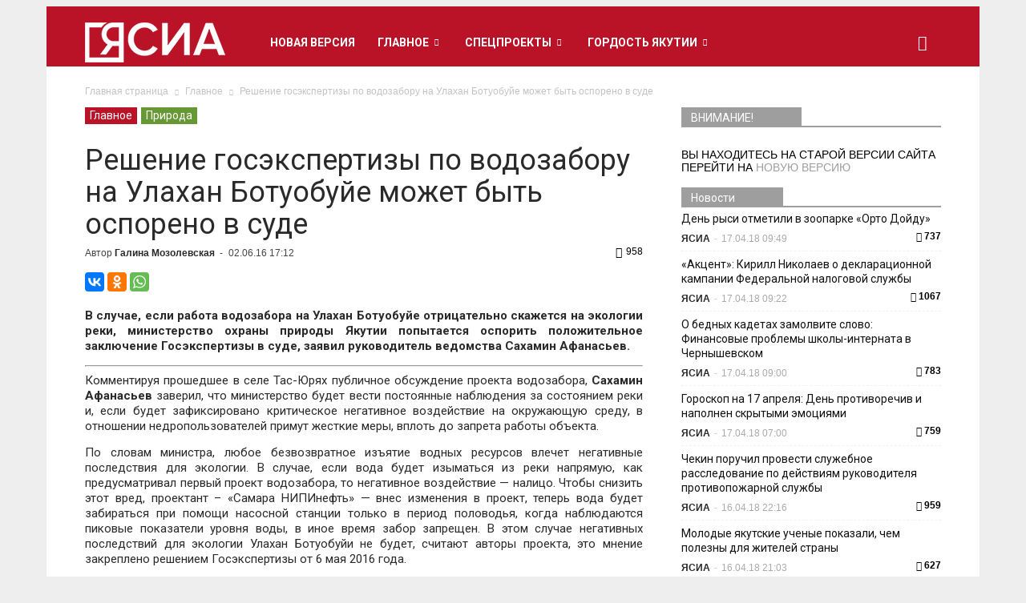

--- FILE ---
content_type: text/html; charset=UTF-8
request_url: https://archive.ysia.ru/wp-admin/admin-ajax.php?td_theme_name=Newspaper&v=6.5.1
body_size: 44
content:
{"96970":958}

--- FILE ---
content_type: application/javascript
request_url: https://archive.ysia.ru/wp-content/themes/ysia/js/tagdiv_theme.js?ver=6.5.1
body_size: 372082
content:

// jQuery Easing v1.3 - http://gsgd.co.uk/sandbox/jquery/easing/
jQuery.easing.jswing=jQuery.easing.swing;
jQuery.extend(jQuery.easing,{def:"easeOutQuad",swing:function(e,a,c,b,d){return jQuery.easing[jQuery.easing.def](e,a,c,b,d)},easeInQuad:function(e,a,c,b,d){return b*(a/=d)*a+c},easeOutQuad:function(e,a,c,b,d){return-b*(a/=d)*(a-2)+c},easeInOutQuad:function(e,a,c,b,d){return 1>(a/=d/2)?b/2*a*a+c:-b/2*(--a*(a-2)-1)+c},easeInCubic:function(e,a,c,b,d){return b*(a/=d)*a*a+c},easeOutCubic:function(e,a,c,b,d){return b*((a=a/d-1)*a*a+1)+c},easeInOutCubic:function(e,a,c,b,d){return 1>(a/=d/2)?b/2*a*a*a+c:
    b/2*((a-=2)*a*a+2)+c},easeInQuart:function(e,a,c,b,d){return b*(a/=d)*a*a*a+c},easeOutQuart:function(e,a,c,b,d){return-b*((a=a/d-1)*a*a*a-1)+c},easeInOutQuart:function(e,a,c,b,d){return 1>(a/=d/2)?b/2*a*a*a*a+c:-b/2*((a-=2)*a*a*a-2)+c},easeInQuint:function(e,a,c,b,d){return b*(a/=d)*a*a*a*a+c},easeOutQuint:function(e,a,c,b,d){return b*((a=a/d-1)*a*a*a*a+1)+c},easeInOutQuint:function(e,a,c,b,d){return 1>(a/=d/2)?b/2*a*a*a*a*a+c:b/2*((a-=2)*a*a*a*a+2)+c},easeInSine:function(e,a,c,b,d){return-b*Math.cos(a/
    d*(Math.PI/2))+b+c},easeOutSine:function(e,a,c,b,d){return b*Math.sin(a/d*(Math.PI/2))+c},easeInOutSine:function(e,a,c,b,d){return-b/2*(Math.cos(Math.PI*a/d)-1)+c},easeInExpo:function(e,a,c,b,d){return 0==a?c:b*Math.pow(2,10*(a/d-1))+c},easeOutExpo:function(e,a,c,b,d){return a==d?c+b:b*(-Math.pow(2,-10*a/d)+1)+c},easeInOutExpo:function(e,a,c,b,d){return 0==a?c:a==d?c+b:1>(a/=d/2)?b/2*Math.pow(2,10*(a-1))+c:b/2*(-Math.pow(2,-10*--a)+2)+c},easeInCirc:function(e,a,c,b,d){return-b*(Math.sqrt(1-(a/=d)*
    a)-1)+c},easeOutCirc:function(e,a,c,b,d){return b*Math.sqrt(1-(a=a/d-1)*a)+c},easeInOutCirc:function(e,a,c,b,d){return 1>(a/=d/2)?-b/2*(Math.sqrt(1-a*a)-1)+c:b/2*(Math.sqrt(1-(a-=2)*a)+1)+c},easeInElastic:function(e,a,c,b,d){e=1.70158;var f=0,g=b;if(0==a)return c;if(1==(a/=d))return c+b;f||(f=0.3*d);g<Math.abs(b)?(g=b,e=f/4):e=f/(2*Math.PI)*Math.asin(b/g);return-(g*Math.pow(2,10*(a-=1))*Math.sin((a*d-e)*2*Math.PI/f))+c},easeOutElastic:function(e,a,c,b,d){e=1.70158;var f=0,g=b;if(0==a)return c;if(1==
    (a/=d))return c+b;f||(f=0.3*d);g<Math.abs(b)?(g=b,e=f/4):e=f/(2*Math.PI)*Math.asin(b/g);return g*Math.pow(2,-10*a)*Math.sin((a*d-e)*2*Math.PI/f)+b+c},easeInOutElastic:function(e,a,c,b,d){e=1.70158;var f=0,g=b;if(0==a)return c;if(2==(a/=d/2))return c+b;f||(f=d*0.3*1.5);g<Math.abs(b)?(g=b,e=f/4):e=f/(2*Math.PI)*Math.asin(b/g);return 1>a?-0.5*g*Math.pow(2,10*(a-=1))*Math.sin((a*d-e)*2*Math.PI/f)+c:0.5*g*Math.pow(2,-10*(a-=1))*Math.sin((a*d-e)*2*Math.PI/f)+b+c},easeInBack:function(e,a,c,b,d,f){void 0==
    f&&(f=1.70158);return b*(a/=d)*a*((f+1)*a-f)+c},easeOutBack:function(e,a,c,b,d,f){void 0==f&&(f=1.70158);return b*((a=a/d-1)*a*((f+1)*a+f)+1)+c},easeInOutBack:function(e,a,c,b,d,f){void 0==f&&(f=1.70158);return 1>(a/=d/2)?b/2*a*a*(((f*=1.525)+1)*a-f)+c:b/2*((a-=2)*a*(((f*=1.525)+1)*a+f)+2)+c},easeInBounce:function(e,a,c,b,d){return b-jQuery.easing.easeOutBounce(e,d-a,0,b,d)+c},easeOutBounce:function(e,a,c,b,d){return(a/=d)<1/2.75?b*7.5625*a*a+c:a<2/2.75?b*(7.5625*(a-=1.5/2.75)*a+0.75)+c:a<2.5/2.75?
    b*(7.5625*(a-=2.25/2.75)*a+0.9375)+c:b*(7.5625*(a-=2.625/2.75)*a+0.984375)+c},easeInOutBounce:function(e,a,c,b,d){return a<d/2?0.5*jQuery.easing.easeInBounce(e,2*a,0,b,d)+c:0.5*jQuery.easing.easeOutBounce(e,2*a-d,0,b,d)+0.5*b+c}});



/*
 *  v0.2b - jQuery plugin
 * Copyright (c) 2008 Joel Birch
 * Dual licensed under the MIT and GPL licenses:
 * 	http://www.opensource.org/licenses/mit-license.php
 * 	http://www.gnu.org/licenses/gpl.html
 */
(function(a){a.fn.supersubs=function(h){var f=a.extend({},a.fn.supersubs.defaults,h);return this.each(function(){var c=a(this),d=a.meta?a.extend({},f,c.data()):f,h=a('<li id="menu-fontsize">&#8212;</li>').css({padding:0,position:"absolute",top:"-999em",width:"auto"}).appendTo(c).width();a("#menu-fontsize").remove();$ULs=c.find("ul");$ULs.each(function(e){e=$ULs.eq(e);var g=e.children(),c=g.children("a"),f=g.css("white-space","nowrap").css("float"),b=e.add(g).add(c).css({"float":"none",width:"auto"}).end().end()[0].clientWidth/
    h,b=b+d.extraWidth;b>d.maxWidth?b=d.maxWidth:b<d.minWidth&&(b=d.minWidth);b+="em";e.css("width",b);g.css({"float":f,width:"100%","white-space":"normal"}).each(function(){var c=a(">ul",this),d=void 0!==c.css("left")?"left":"right";c.css(d,b)})})})};a.fn.supersubs.defaults={minWidth:9,maxWidth:25,extraWidth:0}})(jQuery);



/**
 * hoverIntent is similar to jQuery's built-in "hover" method except that
 * instead of firing the handlerIn function immediately, hoverIntent checks
 * to see if the user's mouse has slowed down (beneath the sensitivity
 * threshold) before firing the event. The handlerOut function is only
 * called after a matching handlerIn.
 *
 * hoverIntent r7 // 2013.03.11 // jQuery 1.9.1+
 * http://cherne.net/brian/resources/jquery.hoverIntent.html
 */
(function(e){e.fn.hoverIntent=function(a,f,n){var b={interval:100,sensitivity:7,timeout:0},b="object"===typeof a?e.extend(b,a):e.isFunction(f)?e.extend(b,{over:a,out:f,selector:n}):e.extend(b,{over:a,out:a,selector:f}),g,h,j,k,l=function(b){g=b.pageX;h=b.pageY},m=function(a,d){d.hoverIntent_t=clearTimeout(d.hoverIntent_t);if(Math.abs(j-g)+Math.abs(k-h)<b.sensitivity)return e(d).off("mousemove.hoverIntent",l),d.hoverIntent_s=1,b.over.apply(d,[a]);j=g;k=h;d.hoverIntent_t=setTimeout(function(){m(a,d)},
    b.interval)};a=function(a){var d=jQuery.extend({},a),c=this;c.hoverIntent_t&&(c.hoverIntent_t=clearTimeout(c.hoverIntent_t));"mouseenter"==a.type?(j=d.pageX,k=d.pageY,e(c).on("mousemove.hoverIntent",l),1!=c.hoverIntent_s&&(c.hoverIntent_t=setTimeout(function(){m(d,c)},b.interval))):(e(c).off("mousemove.hoverIntent",l),1==c.hoverIntent_s&&(c.hoverIntent_t=setTimeout(function(){c.hoverIntent_t=clearTimeout(c.hoverIntent_t);c.hoverIntent_s=0;b.out.apply(c,[d])},b.timeout)))};return this.on({"mouseenter.hoverIntent":a,
    "mouseleave.hoverIntent":a},b.selector)}})(jQuery);

/*
 * Superfish v1.5.13 - jQuery menu widget
 * Copyright (c) 2013 Joel Birch
 *
 * Dual licensed under the MIT and GPL licenses:
 * 	http://www.opensource.org/licenses/mit-license.php
 * 	http://www.gnu.org/licenses/gpl.html
 *
 */
(function(c){c.fn.superfish=function(d){var f=c.fn.superfish,a=f.c,g=c('<i class="'+a.arrowClass+'"></i>'),h=function(){var e=c(this),b=l(e);clearTimeout(b.sfTimer);e.showSuperfishUl().siblings().hideSuperfishUl()},j=function(e){var b=c(this),d=l(b),a=f.op,g=function(){a.retainPath=-1<c.inArray(b[0],a.$path);b.hideSuperfishUl();a.$path.length&&1>b.parents("li."+a.hoverClass).length&&(a.onIdle.call(),c.proxy(h,a.$path,e)())};"click"===e.type?g():(clearTimeout(d.sfTimer),d.sfTimer=setTimeout(g,
    a.delay))},l=function(e){e.hasClass(a.menuClass)&&c.error("Superfish requires you to update to a version of hoverIntent that supports event-delegation, such as this one: https://github.com/joeldbirch/onHoverIntent");e=e.closest("."+a.menuClass)[0];f.op=f.o[e.serial];return e},n=function(e){var b=c(this),a=b.siblings("ul");if(0<a.length&&!a.is(":visible")&&(b.data("follow",!1),"MSPointerDown"===e.type))return b.trigger("focus"),!1},p=function(a){var b=c(this),d=b.siblings("ul"),g=!1===b.data("follow")?
    !1:!0;if(d.length&&(f.op.useClick||!g))a.preventDefault(),d.is(":visible")?f.op.useClick&&g&&c.proxy(j,b.parent("li"),a)():c.proxy(h,b.parent("li"))()};return this.addClass(a.menuClass).each(function(){var e=this.serial=f.o.length,b=c.extend({},f.defaults,d),k=c(this),l=k.find("li:has(ul)");b.$path=k.find("li."+b.pathClass).slice(0,b.pathLevels).each(function(){c(this).addClass(b.hoverClass+" "+a.bcClass).filter("li:has(ul)").removeClass(b.pathClass)});f.o[e]=f.op=b;b.autoArrows&&l.children("a").each(function(){c(this).addClass(a.anchorClass).append(g.clone())});
    k.css("ms-touch-action","none");if(!f.op.useClick)if(c.fn.hoverIntent&&!f.op.disableHI)k.hoverIntent(h,j,"li:has(ul)");else k.on("mouseenter","li:has(ul)",h).on("mouseleave","li:has(ul)",j);e="MSPointerDown";navigator.userAgent.toLowerCase().match(/(iphone|ipod|ipad)/)||(e+=" touchstart");k.on("focusin","li",h).on("focusout","li",j).on("click","a",p).on(e,"a",n);l.not("."+a.bcClass).children("ul").show().hide();b.onInit.call(this)})};var g=c.fn.superfish;g.o=[];g.op={};g.c={bcClass:"sf-breadcrumb",
    menuClass:"sf-js-enabled",anchorClass:"sf-with-ul",arrowClass:"td-icon-menu-down"};g.defaults={hoverClass:"sfHover",pathClass:"overideThisToUse",pathLevels:1,delay:800,animation:{opacity:"show"},animationOut:{opacity:"hide"},speed:"normal",speedOut:"fast",autoArrows:!0,disableHI:!1,useClick:!1,onInit:function(){},onBeforeShow:function(){},onShow:function(){},onHide:function(){},onIdle:function(){}};c.fn.extend({hideSuperfishUl:function(){var d=g.op,f=this,a=!0===d.retainPath?d.$path:"";d.retainPath=
    !1;c("li."+d.hoverClass,this).add(this).not(a).children("ul").stop(!0,!0).animate(d.animationOut,d.speedOut,function(){$ul=c(this);$ul.parent().removeClass(d.hoverClass);d.onHide.call($ul);g.op.useClick&&f.children("a").data("follow",!1)});return this},showSuperfishUl:function(){var d=g.op,f=this,a=this.children("ul");f.addClass(d.hoverClass);d.onBeforeShow.call(a);a.stop(!0,!0).animate(d.animation,d.speed,function(){d.onShow.call(a);f.children("a").data("follow",!0)});var m=c(window).width(),h=this.children("ul").first();
    if(0<h.length){var j=this.children("ul").first().offset().left+h.width();j>m&&(h.parent().parent().hasClass("sf-menu")?h.css("left","-"+(j-m)+"px"):h.addClass("reversed").css("left","-"+(h.width()+0)+"px"))}return this}})})(jQuery);



/*
 * iosSlider - http://iosscripts.com/iosslider/
 */
(function(b){var oa=0,X=0,fa=0,T=0,Ca="ontouchstart"in window||0<navigator.msMaxTouchPoints,Da="onorientationchange"in window,ga=!1,aa=!1,Y=!1,pa=!1,ia=!1,ba="pointer",ua="pointer",ja=[],J=[],va=[],$=[],z=[],ca=[],B=[],m=[],s=[],wa=[],da=[],e={showScrollbar:function(a,e){a.scrollbarHide&&b("."+e).css({opacity:a.scrollbarOpacity,filter:"alpha(opacity:"+100*a.scrollbarOpacity+")"})},hideScrollbar:function(b,g,c,f,h,d,m,s,B,z){if(b.scrollbar&&b.scrollbarHide)for(var t=c;t<c+25;t++)g[g.length]=e.hideScrollbarIntervalTimer(10* t,f[c],(c+24-t)/24,h,d,m,s,B,z,b)},hideScrollbarInterval:function(a,g,c,f,h,d,m,B,z){T=-1*a/s[B]*(h-d-m-f);e.setSliderOffset("."+c,T);b("."+c).css({opacity:z.scrollbarOpacity*g,filter:"alpha(opacity:"+z.scrollbarOpacity*g*100+")"})},slowScrollHorizontalInterval:function(a,g,c,f,h,d,N,O,L,K,t,w,x,y,v,q,G,p,n){if(n.infiniteSlider){if(c<=-1*s[q]){var r=b(a).width();if(c<=-1*wa[q]){var u=-1*t[0];b(g).each(function(c){e.setSliderOffset(b(g)[c],u+G);c<w.length&&(w[c]=-1*u);u+=v[c]});c+=-1*w[0];m[q]=-1* w[0]+G;s[q]=m[q]+r-d;B[q]=0}else{var k=0,E=e.getSliderOffset(b(g[0]),"x");b(g).each(function(b){e.getSliderOffset(this,"x")<E&&(E=e.getSliderOffset(this,"x"),k=b)});x=m[q]+r;e.setSliderOffset(b(g)[k],x);m[q]=-1*w[1]+G;s[q]=m[q]+r-d;w.splice(0,1);w.splice(w.length,0,-1*x+G);B[q]++}}if(c>=-1*m[q]||0<=c){r=b(a).width();if(0<c)for(u=-1*t[0],b(g).each(function(c){e.setSliderOffset(b(g)[c],u+G);c<w.length&&(w[c]=-1*u);u+=v[c]}),c-=-1*w[0],m[q]=-1*w[0]+G,s[q]=m[q]+r-d,B[q]=y;0<-1*w[0]-r+G;){var A=0,I=e.getSliderOffset(b(g[0]), "x");b(g).each(function(b){e.getSliderOffset(this,"x")>I&&(I=e.getSliderOffset(this,"x"),A=b)});x=m[q]-v[A];e.setSliderOffset(b(g)[A],x);w.splice(0,0,-1*x+G);w.splice(w.length-1,1);m[q]=-1*w[0]+G;s[q]=m[q]+r-d;B[q]--;z[q]++}0>c&&(A=0,I=e.getSliderOffset(b(g[0]),"x"),b(g).each(function(b){e.getSliderOffset(this,"x")>I&&(I=e.getSliderOffset(this,"x"),A=b)}),x=m[q]-v[A],e.setSliderOffset(b(g)[A],x),w.splice(0,0,-1*x+G),w.splice(w.length-1,1),m[q]=-1*w[0]+G,s[q]=m[q]+r-d,B[q]--)}}t=!1;d=e.calcActiveOffset(n, c,w,d,B[q],y,K,q);x=(d+B[q]+y)%y;n.infiniteSlider?x!=ca[q]&&(t=!0):d!=z[q]&&(t=!0);if(t&&(y=new e.args("change",n,a,b(a).children(":eq("+x+")"),x,p),b(a).parent().data("args",y),""!=n.onSlideChange))n.onSlideChange(y);z[q]=d;ca[q]=x;c=Math.floor(c);e.setSliderOffset(a,c);n.scrollbar&&(T=Math.floor((-1*c-m[q]+G)/(s[q]-m[q]+G)*(N-O-h)),a=h-L,c>=-1*m[q]+G?(a=h-L- -1*T,e.setSliderOffset(b("."+f),0)):(c<=-1*s[q]+1&&(a=N-O-L-T),e.setSliderOffset(b("."+f),T)),b("."+f).css({width:a+"px"}))},slowScrollHorizontal:function(a, g,c,f,h,d,N,O,L,K,t,w,x,y,v,q,G,p,n,r,u){var k=e.getSliderOffset(a,"x");d=[];var E=0,A=25/1024*O;frictionCoefficient=u.frictionCoefficient;elasticFrictionCoefficient=u.elasticFrictionCoefficient;snapFrictionCoefficient=u.snapFrictionCoefficient;h>u.snapVelocityThreshold&&u.snapToChildren&&!n?E=1:h<-1*u.snapVelocityThreshold&&u.snapToChildren&&!n&&(E=-1);h<-1*A?h=-1*A:h>A&&(h=A);b(a)[0]!==b(p)[0]&&(E*=-1,h*=-2);p=B[v];if(u.infiniteSlider)var I=m[v],l=s[v];n=[];for(var A=[],F=0;F<x.length;F++)n[F]= x[F],F<g.length&&(A[F]=e.getSliderOffset(b(g[F]),"x"));for(;1<h||-1>h;){h*=frictionCoefficient;k+=h;(k>-1*m[v]||k<-1*s[v])&&!u.infiniteSlider&&(h*=elasticFrictionCoefficient,k+=h);if(u.infiniteSlider){if(k<=-1*l){for(var l=b(a).width(),J=0,P=A[0],F=0;F<A.length;F++)A[F]<P&&(P=A[F],J=F);F=I+l;A[J]=F;I=-1*n[1]+r;l=I+l-O;n.splice(0,1);n.splice(n.length,0,-1*F+r);p++}if(k>=-1*I){l=b(a).width();J=0;P=A[0];for(F=0;F<A.length;F++)A[F]>P&&(P=A[F],J=F);F=I-y[J];A[J]=F;n.splice(0,0,-1*F+r);n.splice(n.length- 1,1);I=-1*n[0]+r;l=I+l-O;p--}}d[d.length]=k}A=!1;h=e.calcActiveOffset(u,k,n,O,p,G,z[v],v);I=(h+p+G)%G;u.snapToChildren&&(u.infiniteSlider?I!=ca[v]&&(A=!0):h!=z[v]&&(A=!0),0>E&&!A?(h++,h>=x.length&&!u.infiniteSlider&&(h=x.length-1)):0<E&&!A&&(h--,0>h&&!u.infiniteSlider&&(h=0)));if(u.snapToChildren||(k>-1*m[v]||k<-1*s[v])&&!u.infiniteSlider){(k>-1*m[v]||k<-1*s[v])&&!u.infiniteSlider?d.splice(0,d.length):(d.splice(0.1*d.length,d.length),k=0<d.length?d[d.length-1]:k);for(;k<n[h]-0.5||k>n[h]+0.5;)k=(k- n[h])*snapFrictionCoefficient+n[h],d[d.length]=k;d[d.length]=n[h]}E=1;0!=d.length%2&&(E=0);for(k=0;k<c.length;k++)clearTimeout(c[k]);p=(h+p+G)%G;I=0;for(k=E;k<d.length;k+=2)if(k==E||1<Math.abs(d[k]-I)||k>=d.length-2)I=d[k],c[c.length]=e.slowScrollHorizontalIntervalTimer(10*k,a,g,d[k],f,N,O,L,K,t,h,w,x,q,G,y,v,r,p,u);I=(h+B[v]+G)%G;""!=u.onSlideComplete&&1<d.length&&(c[c.length]=e.onSlideCompleteTimer(10*(k+1),u,a,b(a).children(":eq("+I+")"),p,v));$[v]=c;e.hideScrollbar(u,c,k,d,f,N,O,K,t,v)},onSlideComplete:function(a, g,c,f,h){c=new e.args("complete",a,b(g),c,f,f);b(g).parent().data("args",c);if(""!=a.onSlideComplete)a.onSlideComplete(c)},getSliderOffset:function(a,e){var c=0;e="x"==e?4:5;if(!ga||aa||Y)c=parseInt(b(a).css("left"),10);else{for(var c=["-webkit-transform","-moz-transform","transform"],f,h=0;h<c.length;h++)if(void 0!=b(a).css(c[h])&&0<b(a).css(c[h]).length){f=b(a).css(c[h]).split(",");break}c=void 0==f[e]?0:parseInt(f[e],10)}return c},setSliderOffset:function(a,e){e=parseInt(e,10);!ga||aa||Y?b(a).css({left:e+ "px"}):b(a).css({msTransform:"matrix(1,0,0,1,"+e+",0)",webkitTransform:"matrix(1,0,0,1,"+e+",0)",MozTransform:"matrix(1,0,0,1,"+e+",0)",transform:"matrix(1,0,0,1,"+e+",0)"})},setBrowserInfo:function(){null!=navigator.userAgent.match("WebKit")?(ba="-webkit-grab",ua="-webkit-grabbing"):null!=navigator.userAgent.match("Gecko")?(ia=!0,ba="move",ua="-moz-grabbing"):null!=navigator.userAgent.match("MSIE 7")?pa=aa=!0:null!=navigator.userAgent.match("MSIE 8")?pa=Y=!0:null!=navigator.userAgent.match("MSIE 9")&& (pa=!0)},has3DTransform:function(){var a=!1,e=b("<div />").css({msTransform:"matrix(1,1,1,1,1,1)",webkitTransform:"matrix(1,1,1,1,1,1)",MozTransform:"matrix(1,1,1,1,1,1)",transform:"matrix(1,1,1,1,1,1)"});""==e.attr("style")?a=!1:ia&&21<=parseInt(navigator.userAgent.split("/")[3],10)?a=!1:void 0!=e.attr("style")&&(a=!0);return a},getSlideNumber:function(b,e,c){return(b-B[e]+c)%c},calcActiveOffset:function(b,e,c,f,h,d,m,s){h=!1;b=[];var z;e>c[0]&&(z=0);e<c[c.length-1]&&(z=d-1);for(d=0;d<c.length;d++)c[d]<= e&&c[d]>e-f&&(h||c[d]==e||(b[b.length]=c[d-1]),b[b.length]=c[d],h=!0);0==b.length&&(b[0]=c[c.length-1]);for(d=h=0;d<b.length;d++)m=Math.abs(e-b[d]),m<f&&(h=b[d],f=m);for(d=0;d<c.length;d++)h==c[d]&&(z=d);return z},changeSlide:function(a,g,c,f,h,d,m,s,L,K,t,w,x,y,v,q,G,p){e.autoSlidePause(y);for(var n=0;n<f.length;n++)clearTimeout(f[n]);var r=Math.ceil(p.autoSlideTransTimer/10)+1,u=e.getSliderOffset(g,"x"),k=w[a],E=k-u;if(p.infiniteSlider)for(a=(a-B[y]+2*q)%q,n=!1,0==a&&2==q&&(a=q,w[a]=w[a-1]-b(c).eq(0).outerWidth(!0), n=!0),k=w[a],E=k-u,k=[w[a]-b(g).width(),w[a]+b(g).width()],n&&w.splice(w.length-1,1),n=0;n<k.length;n++)Math.abs(k[n]-u)<Math.abs(E)&&(E=k[n]-u);var k=[],A;e.showScrollbar(p,h);for(n=0;n<=r;n++)A=n,A/=r,A--,A=u+E*(Math.pow(A,5)+1),k[k.length]=A;r=(a+B[y]+q)%q;for(n=u=0;n<k.length;n++){if(0==n||1<Math.abs(k[n]-u)||n>=k.length-2)u=k[n],f[n]=e.slowScrollHorizontalIntervalTimer(10*(n+1),g,c,k[n],h,d,m,s,L,K,a,t,w,v,q,x,y,G,r,p);0==n&&""!=p.onSlideStart&&(E=(z[y]+B[y]+q)%q,p.onSlideStart(new e.args("start", p,g,b(g).children(":eq("+E+")"),E,a)))}u=!1;p.infiniteSlider?r!=ca[y]&&(u=!0):a!=z[y]&&(u=!0);u&&""!=p.onSlideComplete&&(f[f.length]=e.onSlideCompleteTimer(10*(n+1),p,g,b(g).children(":eq("+r+")"),r,y));$[y]=f;e.hideScrollbar(p,f,n,k,h,d,m,L,K,y);e.autoSlide(g,c,f,h,d,m,s,L,K,t,w,x,y,v,q,G,p)},autoSlide:function(b,g,c,f,h,d,m,s,L,K,t,w,x,y,v,q,G){if(!J[x].autoSlide)return!1;e.autoSlidePause(x);ja[x]=setTimeout(function(){!G.infiniteSlider&&z[x]>t.length-1&&(z[x]-=v);e.changeSlide((z[x]+B[x]+t.length+ 1)%t.length,b,g,c,f,h,d,m,s,L,K,t,w,x,y,v,q,G);e.autoSlide(b,g,c,f,h,d,m,s,L,K,t,w,x,y,v,q,G)},G.autoSlideTimer+G.autoSlideTransTimer)},autoSlidePause:function(b){clearTimeout(ja[b])},isUnselectable:function(a,e){return""!=e.unselectableSelector&&1==b(a).closest(e.unselectableSelector).length?!0:!1},slowScrollHorizontalIntervalTimer:function(b,g,c,f,h,d,m,s,z,B,t,w,x,y,v,q,G,p,n,r){return setTimeout(function(){e.slowScrollHorizontalInterval(g,c,f,h,d,m,s,z,B,t,w,x,y,v,q,G,p,n,r)},b)},onSlideCompleteTimer:function(b, g,c,f,h,d){return setTimeout(function(){e.onSlideComplete(g,c,f,h,d)},b)},hideScrollbarIntervalTimer:function(b,g,c,f,h,d,m,s,z,B){return setTimeout(function(){e.hideScrollbarInterval(g,c,f,h,d,m,s,z,B)},b)},args:function(a,g,c,f,h,d){this.prevSlideNumber=void 0==b(c).parent().data("args")?void 0:b(c).parent().data("args").prevSlideNumber;this.prevSlideObject=void 0==b(c).parent().data("args")?void 0:b(c).parent().data("args").prevSlideObject;this.targetSlideNumber=d+1;this.targetSlideObject=b(c).children(":eq("+ d+")");this.slideChanged=!1;"load"==a?this.targetSlideObject=this.targetSlideNumber=void 0:"start"==a?this.targetSlideObject=this.targetSlideNumber=void 0:"change"==a?(this.slideChanged=!0,this.prevSlideNumber=void 0==b(c).parent().data("args")?g.startAtSlide:b(c).parent().data("args").currentSlideNumber,this.prevSlideObject=b(c).children(":eq("+this.prevSlideNumber+")")):"complete"==a&&(this.slideChanged=b(c).parent().data("args").slideChanged);this.settings=g;this.data=b(c).parent().data("iosslider"); this.sliderObject=c;this.sliderContainerObject=b(c).parent();this.currentSlideObject=f;this.currentSlideNumber=h+1;this.currentSliderOffset=-1*e.getSliderOffset(c,"x")},preventDrag:function(b){b.preventDefault()},preventClick:function(b){b.stopImmediatePropagation();return!1},enableClick:function(){return!0}};e.setBrowserInfo();var V={init:function(a,g){ga=e.has3DTransform();var c=b.extend(!0,{elasticPullResistance:0.6,frictionCoefficient:0.92,elasticFrictionCoefficient:0.6,snapFrictionCoefficient:0.92, snapToChildren:!1,snapSlideCenter:!1,startAtSlide:1,scrollbar:!1,scrollbarDrag:!1,scrollbarHide:!0,scrollbarLocation:"top",scrollbarContainer:"",scrollbarOpacity:0.4,scrollbarHeight:"4px",scrollbarBorder:"0",scrollbarMargin:"5px",scrollbarBackground:"#000",scrollbarBorderRadius:"100px",scrollbarShadow:"0 0 0 #000",scrollbarElasticPullResistance:0.9,desktopClickDrag:!1,keyboardControls:!1,tabToAdvance:!1,responsiveSlideContainer:!0,responsiveSlides:!0,navSlideSelector:"",navPrevSelector:"",navNextSelector:"", autoSlideToggleSelector:"",autoSlide:!1,autoSlideTimer:5E3,autoSlideTransTimer:750,autoSlideHoverPause:!0,infiniteSlider:!1,snapVelocityThreshold:5,slideStartVelocityThreshold:0,horizontalSlideLockThreshold:5,verticalSlideLockThreshold:3,stageCSS:{position:"relative",top:"0",left:"0",overflow:"hidden",zIndex:1},unselectableSelector:"",onSliderLoaded:"",onSliderUpdate:"",onSliderResize:"",onSlideStart:"",onSlideChange:"",onSlideComplete:""},a);void 0==g&&(g=this);return b(g).each(function(a){function g(){e.autoSlidePause(d); xa=b(C).find("a");ja=b(C).find("[onclick]");qa=b(C).find("*");b(n).css("width","");b(n).css("height","");b(C).css("width","");D=b(C).children().not("script").get();ha=[];M=[];c.responsiveSlides&&b(D).css("width","");s[d]=0;l=[];q=b(n).parent().width();r=b(n).outerWidth(!0);c.responsiveSlideContainer&&(r=b(n).outerWidth(!0)>q?q:b(n).width());b(n).css({position:c.stageCSS.position,top:c.stageCSS.top,left:c.stageCSS.left,overflow:c.stageCSS.overflow,zIndex:c.stageCSS.zIndex,webkitPerspective:1E3,webkitBackfaceVisibility:"hidden", msTouchAction:"pan-y",width:r});b(c.unselectableSelector).css({cursor:"default"});for(var a=0;a<D.length;a++){ha[a]=b(D[a]).width();M[a]=b(D[a]).outerWidth(!0);var h=M[a];c.responsiveSlides&&(M[a]>r?(h=r+-1*(M[a]-ha[a]),ha[a]=h,M[a]=r):h=ha[a],b(D[a]).css({width:h}));b(D[a]).css({webkitBackfaceVisibility:"hidden",overflow:"hidden",position:"absolute"});l[a]=-1*s[d];s[d]=s[d]+h+(M[a]-ha[a])}c.snapSlideCenter&&(p=0.5*(r-M[0]),c.responsiveSlides&&M[0]>r&&(p=0));wa[d]=2*s[d];for(a=0;a<D.length;a++)e.setSliderOffset(b(D[a]), -1*l[a]+s[d]+p),l[a]-=s[d];if(!c.infiniteSlider&&!c.snapSlideCenter){for(a=0;a<l.length&&!(l[a]<=-1*(2*s[d]-r));a++)ia=a;l.splice(ia+1,l.length);l[l.length]=-1*(2*s[d]-r)}for(a=0;a<l.length;a++)F[a]=l[a];I&&(J[d].startAtSlide=J[d].startAtSlide>l.length?l.length:J[d].startAtSlide,c.infiniteSlider?(J[d].startAtSlide=(J[d].startAtSlide-1+H)%H,z[d]=J[d].startAtSlide):(J[d].startAtSlide=0>J[d].startAtSlide-1?l.length-1:J[d].startAtSlide,z[d]=J[d].startAtSlide-1),ca[d]=z[d]);m[d]=s[d]+p;b(C).css({position:"relative", cursor:ba,webkitPerspective:"0",webkitBackfaceVisibility:"hidden",width:s[d]+"px"});R=s[d];s[d]=2*s[d]-r+2*p;(W=R+p<r||0==r?!0:!1)&&b(C).css({cursor:"default"});G=b(n).parent().outerHeight(!0);u=b(n).height();c.responsiveSlideContainer&&(u=u>G?G:u);b(n).css({height:u});e.setSliderOffset(C,l[z[d]]);if(c.infiniteSlider&&!W){a=e.getSliderOffset(b(C),"x");for(h=(B[d]+H)%H*-1;0>h;){var f=0,A=e.getSliderOffset(b(D[0]),"x");b(D).each(function(b){e.getSliderOffset(this,"x")<A&&(A=e.getSliderOffset(this,"x"), f=b)});var L=m[d]+R;e.setSliderOffset(b(D)[f],L);m[d]=-1*l[1]+p;s[d]=m[d]+R-r;l.splice(0,1);l.splice(l.length,0,-1*L+p);h++}for(;0<-1*l[0]-R+p&&c.snapSlideCenter&&I;){var O=0,P=e.getSliderOffset(b(D[0]),"x");b(D).each(function(b){e.getSliderOffset(this,"x")>P&&(P=e.getSliderOffset(this,"x"),O=b)});L=m[d]-M[O];e.setSliderOffset(b(D)[O],L);l.splice(0,0,-1*L+p);l.splice(l.length-1,1);m[d]=-1*l[0]+p;s[d]=m[d]+R-r;B[d]--;z[d]++}for(;a<=-1*s[d];)f=0,A=e.getSliderOffset(b(D[0]),"x"),b(D).each(function(b){e.getSliderOffset(this, "x")<A&&(A=e.getSliderOffset(this,"x"),f=b)}),L=m[d]+R,e.setSliderOffset(b(D)[f],L),m[d]=-1*l[1]+p,s[d]=m[d]+R-r,l.splice(0,1),l.splice(l.length,0,-1*L+p),B[d]++,z[d]--}e.setSliderOffset(C,l[z[d]]);c.desktopClickDrag||b(C).css({cursor:"default"});c.scrollbar&&(b("."+K).css({margin:c.scrollbarMargin,overflow:"hidden",display:"none"}),b("."+K+" ."+t).css({border:c.scrollbarBorder}),k=parseInt(b("."+K).css("marginLeft"))+parseInt(b("."+K).css("marginRight")),E=parseInt(b("."+K+" ."+t).css("borderLeftWidth"), 10)+parseInt(b("."+K+" ."+t).css("borderRightWidth"),10),y=""!=c.scrollbarContainer?b(c.scrollbarContainer).width():r,v=r/R*(y-k),c.scrollbarHide||(V=c.scrollbarOpacity),b("."+K).css({position:"absolute",left:0,width:y-k+"px",margin:c.scrollbarMargin}),"top"==c.scrollbarLocation?b("."+K).css("top","0"):b("."+K).css("bottom","0"),b("."+K+" ."+t).css({borderRadius:c.scrollbarBorderRadius,background:c.scrollbarBackground,height:c.scrollbarHeight,width:v-E+"px",minWidth:c.scrollbarHeight,border:c.scrollbarBorder, webkitPerspective:1E3,webkitBackfaceVisibility:"hidden",position:"relative",opacity:V,filter:"alpha(opacity:"+100*V+")",boxShadow:c.scrollbarShadow}),e.setSliderOffset(b("."+K+" ."+t),Math.floor((-1*l[z[d]]-m[d]+p)/(s[d]-m[d]+p)*(y-k-v))),b("."+K).css({display:"block"}),w=b("."+K+" ."+t),x=b("."+K));c.scrollbarDrag&&!W&&b("."+K+" ."+t).css({cursor:ba});c.infiniteSlider&&(S=(s[d]+r)/3);""!=c.navSlideSelector&&b(c.navSlideSelector).each(function(a){b(this).css({cursor:"pointer"});b(this).unbind(Q).bind(Q, function(g){"touchstart"==g.type?b(this).unbind("click.iosSliderEvent"):b(this).unbind("touchstart.iosSliderEvent");Q=g.type+".iosSliderEvent";e.changeSlide(a,C,D,N,t,v,r,y,k,E,F,l,M,d,S,H,p,c)})});""!=c.navPrevSelector&&(b(c.navPrevSelector).css({cursor:"pointer"}),b(c.navPrevSelector).unbind(Q).bind(Q,function(a){"touchstart"==a.type?b(this).unbind("click.iosSliderEvent"):b(this).unbind("touchstart.iosSliderEvent");Q=a.type+".iosSliderEvent";a=(z[d]+B[d]+H)%H;(0<a||c.infiniteSlider)&&e.changeSlide(a- 1,C,D,N,t,v,r,y,k,E,F,l,M,d,S,H,p,c)}));""!=c.navNextSelector&&(b(c.navNextSelector).css({cursor:"pointer"}),b(c.navNextSelector).unbind(Q).bind(Q,function(a){"touchstart"==a.type?b(this).unbind("click.iosSliderEvent"):b(this).unbind("touchstart.iosSliderEvent");Q=a.type+".iosSliderEvent";a=(z[d]+B[d]+H)%H;(a<l.length-1||c.infiniteSlider)&&e.changeSlide(a+1,C,D,N,t,v,r,y,k,E,F,l,M,d,S,H,p,c)}));c.autoSlide&&!W&&""!=c.autoSlideToggleSelector&&(b(c.autoSlideToggleSelector).css({cursor:"pointer"}),b(c.autoSlideToggleSelector).unbind(Q).bind(Q, function(a){"touchstart"==a.type?b(this).unbind("click.iosSliderEvent"):b(this).unbind("touchstart.iosSliderEvent");Q=a.type+".iosSliderEvent";ka?(e.autoSlide(C,D,N,t,v,r,y,k,E,F,l,M,d,S,H,p,c),ka=!1,b(c.autoSlideToggleSelector).removeClass("on")):(e.autoSlidePause(d),ka=!0,b(c.autoSlideToggleSelector).addClass("on"))}));e.autoSlide(C,D,N,t,v,r,y,k,E,F,l,M,d,S,H,p,c);b(n).bind("mouseleave.iosSliderEvent",function(){if(ka)return!0;e.autoSlide(C,D,N,t,v,r,y,k,E,F,l,M,d,S,H,p,c)});b(n).bind("touchend.iosSliderEvent", function(){if(ka)return!0;e.autoSlide(C,D,N,t,v,r,y,k,E,F,l,M,d,S,H,p,c)});c.autoSlideHoverPause&&b(n).bind("mouseenter.iosSliderEvent",function(){e.autoSlidePause(d)});b(n).data("iosslider",{obj:Ba,settings:c,scrollerNode:C,slideNodes:D,numberOfSlides:H,centeredSlideOffset:p,sliderNumber:d,originalOffsets:F,childrenOffsets:l,sliderMax:s[d],scrollbarClass:t,scrollbarWidth:v,scrollbarStageWidth:y,stageWidth:r,scrollMargin:k,scrollBorder:E,infiniteSliderOffset:B[d],infiniteSliderWidth:S,slideNodeOuterWidths:M, shortContent:W});I=!1;return!0}oa++;var d=oa,N=[];J[d]=b.extend({},c);m[d]=0;s[d]=0;var O=[0,0],L=[0,0],K="scrollbarBlock"+oa,t="scrollbar"+oa,w,x,y,v,q,G,p=0,n=b(this),r,u,k,E,A,I=!0;a=-1;var l,F=[],V=0,P=0,ga=0,C=b(this).children(":first-child"),D,ha,M,H=b(C).children().not("script").length,U=!1,ia=0,ya=!1,ra=void 0,S;B[d]=0;var W=!1,ka=!1;va[d]=!1;var Z,sa=!1,la=!1,Q="touchstart.iosSliderEvent click.iosSliderEvent",R,xa,ja,qa;da[d]=!1;$[d]=[];c.scrollbarDrag&&(c.scrollbar=!0,c.scrollbarHide=!1); var Ba=b(this);if(void 0!=Ba.data("iosslider"))return!0;var ma="".split(""),na=Math.floor(12317*Math.random());b(C).parent().append("<i class = 'i"+na+"'></i>").append("<i class = 'i"+na+"'></i>");b(".i"+na).css({position:"absolute",right:"10px",bottom:"10px",zIndex:1E3,fontStyle:"normal",background:"#fff",opacity:0.2}).eq(1).css({bottom:"auto",right:"auto",top:"10px",left:"10px"});for(a=0;a<ma.length;a++)b(".i"+na).html(b(".i"+na).html()+ma[a]);14.2<=parseInt(b().jquery.split(".").join(""), 10)?b(this).delegate("img","dragstart.iosSliderEvent",function(b){b.preventDefault()}):b(this).find("img").bind("dragstart.iosSliderEvent",function(b){b.preventDefault()});c.infiniteSlider&&(c.scrollbar=!1);c.infiniteSlider&&1==H&&(c.infiniteSlider=!1);c.scrollbar&&(""!=c.scrollbarContainer?b(c.scrollbarContainer).append("<div class = '"+K+"'><div class = '"+t+"'></div></div>"):b(C).parent().append("<div class = '"+K+"'><div class = '"+t+"'></div></div>"));if(!g())return!0;b(this).find("a").bind("mousedown", e.preventDrag);b(this).find("[onclick]").bind("click",e.preventDrag).each(function(){b(this).data("onclick",this.onclick)});a=e.calcActiveOffset(c,e.getSliderOffset(b(C),"x"),l,r,B[d],H,void 0,d);a=(a+B[d]+H)%H;a=new e.args("load",c,C,b(C).children(":eq("+a+")"),a,a);b(n).data("args",a);if(""!=c.onSliderLoaded)c.onSliderLoaded(a);if(J[d].responsiveSlides||J[d].responsiveSlideContainer)a=Da?"orientationchange":"resize",b(window).bind(a+".iosSliderEvent-"+d,function(){if(!g())return!0;var a=b(n).data("args"); if(""!=c.onSliderResize)c.onSliderResize(a)});!c.keyboardControls&&!c.tabToAdvance||W||b(document).bind("keydown.iosSliderEvent",function(b){aa||Y||(b=b.originalEvent);if(da[d])return!0;if(37==b.keyCode&&c.keyboardControls)b.preventDefault(),b=(z[d]+B[d]+H)%H,(0<b||c.infiniteSlider)&&e.changeSlide(b-1,C,D,N,t,v,r,y,k,E,F,l,M,d,S,H,p,c);else if(39==b.keyCode&&c.keyboardControls||9==b.keyCode&&c.tabToAdvance)b.preventDefault(),b=(z[d]+B[d]+H)%H,(b<l.length-1||c.infiniteSlider)&&e.changeSlide(b+1,C, D,N,t,v,r,y,k,E,F,l,M,d,S,H,p,c)});if(Ca||c.desktopClickDrag){var ea=!1,za=!1;a=b(C);var ta=b(C),Aa=!1;c.scrollbarDrag&&(a=a.add(w),ta=ta.add(x));b(a).bind("mousedown.iosSliderEvent touchstart.iosSliderEvent",function(a){if(ea)return!0;ea=!0;za=!1;"touchstart"==a.type?b(ta).unbind("mousedown.iosSliderEvent"):b(ta).unbind("touchstart.iosSliderEvent");if(da[d]||W||(Aa=e.isUnselectable(a.target,c)))return U=ea=!1,!0;Z=b(this)[0]===b(w)[0]?w:C;aa||Y||(a=a.originalEvent);e.autoSlidePause(d);qa.unbind(".disableClick"); if("touchstart"==a.type)eventX=a.touches[0].pageX,eventY=a.touches[0].pageY;else{if(window.getSelection)window.getSelection().empty?window.getSelection().empty():window.getSelection().removeAllRanges&&window.getSelection().removeAllRanges();else if(document.selection)if(Y)try{document.selection.empty()}catch(g){}else document.selection.empty();eventX=a.pageX;eventY=a.pageY;ya=!0;ra=C;b(this).css({cursor:ua})}O=[0,0];L=[0,0];X=0;U=!1;for(a=0;a<N.length;a++)clearTimeout(N[a]);a=e.getSliderOffset(C, "x");a>-1*m[d]+p+R?(a=-1*m[d]+p+R,e.setSliderOffset(b("."+t),a),b("."+t).css({width:v-E+"px"})):a<-1*s[d]&&(e.setSliderOffset(b("."+t),y-k-v),b("."+t).css({width:v-E+"px"}));a=b(this)[0]===b(w)[0]?m[d]:0;P=-1*(e.getSliderOffset(this,"x")-eventX-a);e.getSliderOffset(this,"y");O[1]=eventX;L[1]=eventY;la=!1});b(document).bind("touchmove.iosSliderEvent mousemove.iosSliderEvent",function(a){aa||Y||(a=a.originalEvent);if(da[d]||W||Aa||!ea)return!0;var g=0;if("touchmove"==a.type)eventX=a.touches[0].pageX, eventY=a.touches[0].pageY;else{if(window.getSelection)window.getSelection().empty||window.getSelection().removeAllRanges&&window.getSelection().removeAllRanges();else if(document.selection)if(Y)try{document.selection.empty()}catch(h){}else document.selection.empty();eventX=a.pageX;eventY=a.pageY;if(!ya||!pa&&("undefined"!=typeof a.webkitMovementX||"undefined"!=typeof a.webkitMovementY)&&0===a.webkitMovementY&&0===a.webkitMovementX)return!0}O[0]=O[1];O[1]=eventX;X=(O[1]-O[0])/2;L[0]=L[1];L[1]=eventY; fa=(L[1]-L[0])/2;if(!U){var f=(z[d]+B[d]+H)%H,f=new e.args("start",c,C,b(C).children(":eq("+f+")"),f,void 0);b(n).data("args",f);if(""!=c.onSlideStart)c.onSlideStart(f)}(fa>c.verticalSlideLockThreshold||fa<-1*c.verticalSlideLockThreshold)&&"touchmove"==a.type&&!U&&(sa=!0);(X>c.horizontalSlideLockThreshold||X<-1*c.horizontalSlideLockThreshold)&&"touchmove"==a.type&&a.preventDefault();if(X>c.slideStartVelocityThreshold||X<-1*c.slideStartVelocityThreshold)U=!0;if(U&&!sa){var f=e.getSliderOffset(C,"x"), q=b(Z)[0]===b(w)[0]?m[d]:p,u=b(Z)[0]===b(w)[0]?(m[d]-s[d]-p)/(y-k-v):1,x=b(Z)[0]===b(w)[0]?c.scrollbarElasticPullResistance:c.elasticPullResistance,G=c.snapSlideCenter&&b(Z)[0]===b(w)[0]?0:p,K=c.snapSlideCenter&&b(Z)[0]===b(w)[0]?p:0;"touchmove"==a.type&&(ga!=a.touches.length&&(P=-1*f+eventX),ga=a.touches.length);if(c.infiniteSlider){if(f<=-1*s[d]){var I=b(C).width();if(f<=-1*wa[d]){var J=-1*F[0];b(D).each(function(a){e.setSliderOffset(b(D)[a],J+p);a<l.length&&(l[a]=-1*J);J+=M[a]});P-=-1*l[0];m[d]= -1*l[0]+p;s[d]=m[d]+I-r;B[d]=0}else{var N=0,S=e.getSliderOffset(b(D[0]),"x");b(D).each(function(b){e.getSliderOffset(this,"x")<S&&(S=e.getSliderOffset(this,"x"),N=b)});x=m[d]+I;e.setSliderOffset(b(D)[N],x);m[d]=-1*l[1]+p;s[d]=m[d]+I-r;l.splice(0,1);l.splice(l.length,0,-1*x+p);B[d]++}}if(f>=-1*m[d]||0<=f)if(I=b(C).width(),0<=f)for(J=-1*F[0],b(D).each(function(a){e.setSliderOffset(b(D)[a],J+p);a<l.length&&(l[a]=-1*J);J+=M[a]}),P+=-1*l[0],m[d]=-1*l[0]+p,s[d]=m[d]+I-r,B[d]=H;0<-1*l[0]-I+p;){var Q=0,R= e.getSliderOffset(b(D[0]),"x");b(D).each(function(b){e.getSliderOffset(this,"x")>R&&(R=e.getSliderOffset(this,"x"),Q=b)});x=m[d]-M[Q];e.setSliderOffset(b(D)[Q],x);l.splice(0,0,-1*x+p);l.splice(l.length-1,1);m[d]=-1*l[0]+p;s[d]=m[d]+I-r;B[d]--;z[d]++}else Q=0,R=e.getSliderOffset(b(D[0]),"x"),b(D).each(function(b){e.getSliderOffset(this,"x")>R&&(R=e.getSliderOffset(this,"x"),Q=b)}),x=m[d]-M[Q],e.setSliderOffset(b(D)[Q],x),l.splice(0,0,-1*x+p),l.splice(l.length-1,1),m[d]=-1*l[0]+p,s[d]=m[d]+I-r,B[d]--}else I= b(C).width(),f>-1*m[d]+p&&(g=(m[d]+-1*(P-q-eventX+G)*u-q)*x*-1/u),f<-1*s[d]&&(g=(s[d]+K+-1*(P-q-eventX)*u-q)*x*-1/u);e.setSliderOffset(C,-1*(P-q-eventX-g)*u-q+K);c.scrollbar&&(e.showScrollbar(c,t),T=Math.floor((P-eventX-g-m[d]+G)/(s[d]-m[d]+p)*(y-k-v)*u),f=v,0>=T?(f=v-E- -1*T,e.setSliderOffset(b("."+t),0),b("."+t).css({width:f+"px"})):T>=y-k-E-v?(f=y-k-E-T,e.setSliderOffset(b("."+t),T),b("."+t).css({width:f+"px"})):e.setSliderOffset(b("."+t),T));"touchmove"==a.type&&(A=a.touches[0].pageX);a=!1;g= e.calcActiveOffset(c,-1*(P-eventX-g),l,r,B[d],H,void 0,d);f=(g+B[d]+H)%H;c.infiniteSlider?f!=ca[d]&&(a=!0):g!=z[d]&&(a=!0);if(a&&(z[d]=g,ca[d]=f,la=!0,f=new e.args("change",c,C,b(C).children(":eq("+f+")"),f,f),b(n).data("args",f),""!=c.onSlideChange))c.onSlideChange(f)}});ma=b(window);if(Y||aa)ma=b(document);b(a).bind("touchcancel.iosSliderEvent touchend.iosSliderEvent",function(b){b=b.originalEvent;if(za)return!1;za=!0;if(da[d]||W||Aa)return!0;if(0!=b.touches.length)for(var a=0;a<b.touches.length;a++)b.touches[a].pageX== A&&e.slowScrollHorizontal(C,D,N,t,X,fa,v,r,y,k,E,F,l,M,d,S,H,Z,la,p,c);else e.slowScrollHorizontal(C,D,N,t,X,fa,v,r,y,k,E,F,l,M,d,S,H,Z,la,p,c);ea=sa=!1;return!0});b(ma).bind("mouseup.iosSliderEvent-"+d,function(a){U?xa.unbind("click.disableClick").bind("click.disableClick",e.preventClick):xa.unbind("click.disableClick").bind("click.disableClick",e.enableClick);ja.each(function(){this.onclick=function(a){if(U)return!1;b(this).data("onclick")&&b(this).data("onclick").call(this,a||window.event)};this.onclick= b(this).data("onclick")});1.8<=parseFloat(b().jquery)?qa.each(function(){var a=b._data(this,"events");if(void 0!=a&&void 0!=a.click&&"iosSliderEvent"!=a.click[0].namespace){if(!U)return!1;b(this).one("click.disableClick",e.preventClick);var a=b._data(this,"events").click,c=a.pop();a.splice(0,0,c)}}):1.6<=parseFloat(b().jquery)&&qa.each(function(){var a=b(this).data("events");if(void 0!=a&&void 0!=a.click&&"iosSliderEvent"!=a.click[0].namespace){if(!U)return!1;b(this).one("click.disableClick",e.preventClick); var a=b(this).data("events").click,c=a.pop();a.splice(0,0,c)}});if(!va[d]){if(W)return!0;c.desktopClickDrag&&b(C).css({cursor:ba});c.scrollbarDrag&&b(w).css({cursor:ba});ya=!1;if(void 0==ra)return!0;e.slowScrollHorizontal(ra,D,N,t,X,fa,v,r,y,k,E,F,l,M,d,S,H,Z,la,p,c);ra=void 0}ea=sa=!1})}})},destroy:function(a,g){void 0==g&&(g=this);return b(g).each(function(){var c=b(this),f=c.data("iosslider");if(void 0==f)return!1;void 0==a&&(a=!0);e.autoSlidePause(f.sliderNumber);va[f.sliderNumber]=!0;b(window).unbind(".iosSliderEvent-"+ f.sliderNumber);b(document).unbind(".iosSliderEvent-"+f.sliderNumber);b(document).unbind("keydown.iosSliderEvent");b(this).unbind(".iosSliderEvent");b(this).children(":first-child").unbind(".iosSliderEvent");b(this).children(":first-child").children().unbind(".iosSliderEvent");a&&(b(this).attr("style",""),b(this).children(":first-child").attr("style",""),b(this).children(":first-child").children().attr("style",""),b(f.settings.navSlideSelector).attr("style",""),b(f.settings.navPrevSelector).attr("style", ""),b(f.settings.navNextSelector).attr("style",""),b(f.settings.autoSlideToggleSelector).attr("style",""),b(f.settings.unselectableSelector).attr("style",""));f.settings.scrollbar&&b(".scrollbarBlock"+f.sliderNumber).remove();for(var f=$[f.sliderNumber],g=0;g<f.length;g++)clearTimeout(f[g]);c.removeData("iosslider");c.removeData("args")})},update:function(a){void 0==a&&(a=this);return b(a).each(function(){var a=b(this),c=a.data("iosslider");if(void 0==c)return!1;c.settings.startAtSlide=a.data("args").currentSlideNumber; V.destroy(!1,this);1!=c.numberOfSlides&&c.settings.infiniteSlider&&(c.settings.startAtSlide=(z[c.sliderNumber]+1+B[c.sliderNumber]+c.numberOfSlides)%c.numberOfSlides);V.init(c.settings,this);a=new e.args("update",c.settings,c.scrollerNode,b(c.scrollerNode).children(":eq("+(c.settings.startAtSlide-1)+")"),c.settings.startAtSlide-1,c.settings.startAtSlide-1);b(c.stageNode).data("args",a);if(""!=c.settings.onSliderUpdate)c.settings.onSliderUpdate(a)})},addSlide:function(a,e){return this.each(function(){var c= b(this),f=c.data("iosslider");if(void 0==f)return!1;0==b(f.scrollerNode).children().length?(b(f.scrollerNode).append(a),c.data("args").currentSlideNumber=1):f.settings.infiniteSlider?(1==e?b(f.scrollerNode).children(":eq(0)").before(a):b(f.scrollerNode).children(":eq("+(e-2)+")").after(a),-1>B[f.sliderNumber]&&z[f.sliderNumber]--,c.data("args").currentSlideNumber>=e&&z[f.sliderNumber]++):(e<=f.numberOfSlides?b(f.scrollerNode).children(":eq("+(e-1)+")").before(a):b(f.scrollerNode).children(":eq("+ (e-2)+")").after(a),c.data("args").currentSlideNumber>=e&&c.data("args").currentSlideNumber++);c.data("iosslider").numberOfSlides++;V.update(this)})},removeSlide:function(a){return this.each(function(){var e=b(this),c=e.data("iosslider");if(void 0==c)return!1;b(c.scrollerNode).children(":eq("+(a-1)+")").remove();z[c.sliderNumber]>a-1&&z[c.sliderNumber]--;e.data("iosslider").numberOfSlides--;V.update(this)})},goToSlide:function(a,g){void 0==g&&(g=this);return b(g).each(function(){var c=b(this).data("iosslider"); if(void 0==c||c.shortContent)return!1;a=a>c.childrenOffsets.length?c.childrenOffsets.length-1:a-1;e.changeSlide(a,b(c.scrollerNode),b(c.slideNodes),$[c.sliderNumber],c.scrollbarClass,c.scrollbarWidth,c.stageWidth,c.scrollbarStageWidth,c.scrollMargin,c.scrollBorder,c.originalOffsets,c.childrenOffsets,c.slideNodeOuterWidths,c.sliderNumber,c.infiniteSliderWidth,c.numberOfSlides,c.centeredSlideOffset,c.settings)})},prevSlide:function(){return this.each(function(){var a=b(this).data("iosslider");if(void 0== a||a.shortContent)return!1;var g=(z[a.sliderNumber]+B[a.sliderNumber]+a.numberOfSlides)%a.numberOfSlides;(0<g||a.settings.infiniteSlider)&&e.changeSlide(g-1,b(a.scrollerNode),b(a.slideNodes),$[a.sliderNumber],a.scrollbarClass,a.scrollbarWidth,a.stageWidth,a.scrollbarStageWidth,a.scrollMargin,a.scrollBorder,a.originalOffsets,a.childrenOffsets,a.slideNodeOuterWidths,a.sliderNumber,a.infiniteSliderWidth,a.numberOfSlides,a.centeredSlideOffset,a.settings);z[a.sliderNumber]=g})},nextSlide:function(){return this.each(function(){var a= b(this).data("iosslider");if(void 0==a||a.shortContent)return!1;var g=(z[a.sliderNumber]+B[a.sliderNumber]+a.numberOfSlides)%a.numberOfSlides;(g<a.childrenOffsets.length-1||a.settings.infiniteSlider)&&e.changeSlide(g+1,b(a.scrollerNode),b(a.slideNodes),$[a.sliderNumber],a.scrollbarClass,a.scrollbarWidth,a.stageWidth,a.scrollbarStageWidth,a.scrollMargin,a.scrollBorder,a.originalOffsets,a.childrenOffsets,a.slideNodeOuterWidths,a.sliderNumber,a.infiniteSliderWidth,a.numberOfSlides,a.centeredSlideOffset, a.settings);z[a.sliderNumber]=g})},lock:function(){return this.each(function(){var a=b(this).data("iosslider");if(void 0==a||a.shortContent)return!1;b(a.scrollerNode).css({cursor:"default"});da[a.sliderNumber]=!0})},unlock:function(){return this.each(function(){var a=b(this).data("iosslider");if(void 0==a||a.shortContent)return!1;b(a.scrollerNode).css({cursor:ba});da[a.sliderNumber]=!1})},getData:function(){return this.each(function(){var a=b(this).data("iosslider");return void 0==a||a.shortContent? !1:a})},autoSlidePause:function(){return this.each(function(){var a=b(this).data("iosslider");if(void 0==a||a.shortContent)return!1;J[a.sliderNumber].autoSlide=!1;e.autoSlidePause(a.sliderNumber);return a})},autoSlidePlay:function(){return this.each(function(){var a=b(this).data("iosslider");if(void 0==a||a.shortContent)return!1;J[a.sliderNumber].autoSlide=!0;e.autoSlide(b(a.scrollerNode),b(a.slideNodes),$[a.sliderNumber],a.scrollbarClass,a.scrollbarWidth,a.stageWidth,a.scrollbarStageWidth,a.scrollMargin, a.scrollBorder,a.originalOffsets,a.childrenOffsets,a.slideNodeOuterWidths,a.sliderNumber,a.infiniteSliderWidth,a.numberOfSlides,a.centeredSlideOffset,a.settings);return a})}};b.fn.iosSlider=function(a){if(V[a])return V[a].apply(this,Array.prototype.slice.call(arguments,1));if("object"!==typeof a&&a)b.error("invalid method call!");else return V.init.apply(this,arguments)}})(jQuery);



/*! Magnific Popup - v0.9.9 - 2013-12-27
 * http://dimsemenov.com/plugins/magnific-popup/
 * Copyright (c) 2013 Dmitry Semenov; */
(function(e){var t,n,i,o,r,a,s,l="Close",c="BeforeClose",d="AfterClose",u="BeforeAppend",p="MarkupParse",f="Open",m="Change",g="mfp",h="."+g,v="mfp-ready",C="mfp-removing",y="mfp-prevent-close",w=function(){},b=!!window.jQuery,I=e(window),x=function(e,n){t.ev.on(g+e+h,n)},k=function(t,n,i,o){var r=document.createElement("div");return r.className="mfp-"+t,i&&(r.innerHTML=i),o?n&&n.appendChild(r):(r=e(r),n&&r.appendTo(n)),r},T=function(n,i){t.ev.triggerHandler(g+n,i),t.st.callbacks&&(n=n.charAt(0).toLowerCase()+n.slice(1),t.st.callbacks[n]&&t.st.callbacks[n].apply(t,e.isArray(i)?i:[i]))},E=function(n){return n===s&&t.currTemplate.closeBtn||(t.currTemplate.closeBtn=e(t.st.closeMarkup.replace("%title%",t.st.tClose)),s=n),t.currTemplate.closeBtn},_=function(){e.magnificPopup.instance||(t=new w,t.init(),e.magnificPopup.instance=t)},S=function(){var e=document.createElement("p").style,t=["ms","O","Moz","Webkit"];if(void 0!==e.transition)return!0;for(;t.length;)if(t.pop()+"Transition"in e)return!0;return!1};w.prototype={constructor:w,init:function(){var n=navigator.appVersion;t.isIE7=-1!==n.indexOf("MSIE 7."),t.isIE8=-1!==n.indexOf("MSIE 8."),t.isLowIE=t.isIE7||t.isIE8,t.isAndroid=/android/gi.test(n),t.isIOS=/iphone|ipad|ipod/gi.test(n),t.supportsTransition=S(),t.probablyMobile=t.isAndroid||t.isIOS||/(Opera Mini)|Kindle|webOS|BlackBerry|(Opera Mobi)|(Windows Phone)|IEMobile/i.test(navigator.userAgent),o=e(document),t.popupsCache={}},open:function(n){i||(i=e(document.body));var r;if(n.isObj===!1){t.items=n.items.toArray(),t.index=0;var s,l=n.items;for(r=0;l.length>r;r++)if(s=l[r],s.parsed&&(s=s.el[0]),s===n.el[0]){t.index=r;break}}else t.items=e.isArray(n.items)?n.items:[n.items],t.index=n.index||0;if(t.isOpen)return t.updateItemHTML(),void 0;t.types=[],a="",t.ev=n.mainEl&&n.mainEl.length?n.mainEl.eq(0):o,n.key?(t.popupsCache[n.key]||(t.popupsCache[n.key]={}),t.currTemplate=t.popupsCache[n.key]):t.currTemplate={},t.st=e.extend(!0,{},e.magnificPopup.defaults,n),t.fixedContentPos="auto"===t.st.fixedContentPos?!t.probablyMobile:t.st.fixedContentPos,t.st.modal&&(t.st.closeOnContentClick=!1,t.st.closeOnBgClick=!1,t.st.showCloseBtn=!1,t.st.enableEscapeKey=!1),t.bgOverlay||(t.bgOverlay=k("bg").on("click"+h,function(){t.close()}),t.wrap=k("wrap").attr("tabindex",-1).on("click"+h,function(e){t._checkIfClose(e.target)&&t.close()}),t.container=k("container",t.wrap)),t.contentContainer=k("content"),t.st.preloader&&(t.preloader=k("preloader",t.container,t.st.tLoading));var c=e.magnificPopup.modules;for(r=0;c.length>r;r++){var d=c[r];d=d.charAt(0).toUpperCase()+d.slice(1),t["init"+d].call(t)}T("BeforeOpen"),t.st.showCloseBtn&&(t.st.closeBtnInside?(x(p,function(e,t,n,i){n.close_replaceWith=E(i.type)}),a+=" mfp-close-btn-in"):t.wrap.append(E())),t.st.alignTop&&(a+=" mfp-align-top"),t.fixedContentPos?t.wrap.css({overflow:t.st.overflowY,overflowX:"hidden",overflowY:t.st.overflowY}):t.wrap.css({top:I.scrollTop(),position:"absolute"}),(t.st.fixedBgPos===!1||"auto"===t.st.fixedBgPos&&!t.fixedContentPos)&&t.bgOverlay.css({height:o.height(),position:"absolute"}),t.st.enableEscapeKey&&o.on("keyup"+h,function(e){27===e.keyCode&&t.close()}),I.on("resize"+h,function(){t.updateSize()}),t.st.closeOnContentClick||(a+=" mfp-auto-cursor"),a&&t.wrap.addClass(a);var u=t.wH=I.height(),m={};if(t.fixedContentPos&&t._hasScrollBar(u)){var g=t._getScrollbarSize();g&&(m.marginRight=g)}t.fixedContentPos&&(t.isIE7?e("body, html").css("overflow","hidden"):m.overflow="hidden");var C=t.st.mainClass;return t.isIE7&&(C+=" mfp-ie7"),C&&t._addClassToMFP(C),t.updateItemHTML(),T("BuildControls"),e("html").css(m),t.bgOverlay.add(t.wrap).prependTo(t.st.prependTo||i),t._lastFocusedEl=document.activeElement,setTimeout(function(){t.content?(t._addClassToMFP(v),t._setFocus()):t.bgOverlay.addClass(v),o.on("focusin"+h,t._onFocusIn)},16),t.isOpen=!0,t.updateSize(u),T(f),n},close:function(){t.isOpen&&(T(c),t.isOpen=!1,t.st.removalDelay&&!t.isLowIE&&t.supportsTransition?(t._addClassToMFP(C),setTimeout(function(){t._close()},t.st.removalDelay)):t._close())},_close:function(){T(l);var n=C+" "+v+" ";if(t.bgOverlay.detach(),t.wrap.detach(),t.container.empty(),t.st.mainClass&&(n+=t.st.mainClass+" "),t._removeClassFromMFP(n),t.fixedContentPos){var i={marginRight:""};t.isIE7?e("body, html").css("overflow",""):i.overflow="",e("html").css(i)}o.off("keyup"+h+" focusin"+h),t.ev.off(h),t.wrap.attr("class","mfp-wrap").removeAttr("style"),t.bgOverlay.attr("class","mfp-bg"),t.container.attr("class","mfp-container"),!t.st.showCloseBtn||t.st.closeBtnInside&&t.currTemplate[t.currItem.type]!==!0||t.currTemplate.closeBtn&&t.currTemplate.closeBtn.detach(),t._lastFocusedEl&&e(t._lastFocusedEl).focus(),t.currItem=null,t.content=null,t.currTemplate=null,t.prevHeight=0,T(d)},updateSize:function(e){if(t.isIOS){var n=document.documentElement.clientWidth/window.innerWidth,i=window.innerHeight*n;t.wrap.css("height",i),t.wH=i}else t.wH=e||I.height();t.fixedContentPos||t.wrap.css("height",t.wH),T("Resize")},updateItemHTML:function(){var n=t.items[t.index];t.contentContainer.detach(),t.content&&t.content.detach(),n.parsed||(n=t.parseEl(t.index));var i=n.type;if(T("BeforeChange",[t.currItem?t.currItem.type:"",i]),t.currItem=n,!t.currTemplate[i]){var o=t.st[i]?t.st[i].markup:!1;T("FirstMarkupParse",o),t.currTemplate[i]=o?e(o):!0}r&&r!==n.type&&t.container.removeClass("mfp-"+r+"-holder");var a=t["get"+i.charAt(0).toUpperCase()+i.slice(1)](n,t.currTemplate[i]);t.appendContent(a,i),n.preloaded=!0,T(m,n),r=n.type,t.container.prepend(t.contentContainer),T("AfterChange")},appendContent:function(e,n){t.content=e,e?t.st.showCloseBtn&&t.st.closeBtnInside&&t.currTemplate[n]===!0?t.content.find(".mfp-close").length||t.content.append(E()):t.content=e:t.content="",T(u),t.container.addClass("mfp-"+n+"-holder"),t.contentContainer.append(t.content)},parseEl:function(n){var i,o=t.items[n];if(o.tagName?o={el:e(o)}:(i=o.type,o={data:o,src:o.src}),o.el){for(var r=t.types,a=0;r.length>a;a++)if(o.el.hasClass("mfp-"+r[a])){i=r[a];break}o.src=o.el.attr("data-mfp-src"),o.src||(o.src=o.el.attr("href"))}return o.type=i||t.st.type||"inline",o.index=n,o.parsed=!0,t.items[n]=o,T("ElementParse",o),t.items[n]},addGroup:function(e,n){var i=function(i){i.mfpEl=this,t._openClick(i,e,n)};n||(n={});var o="click.magnificPopup";n.mainEl=e,n.items?(n.isObj=!0,e.off(o).on(o,i)):(n.isObj=!1,n.delegate?e.off(o).on(o,n.delegate,i):(n.items=e,e.off(o).on(o,i)))},_openClick:function(n,i,o){var r=void 0!==o.midClick?o.midClick:e.magnificPopup.defaults.midClick;if(r||2!==n.which&&!n.ctrlKey&&!n.metaKey){var a=void 0!==o.disableOn?o.disableOn:e.magnificPopup.defaults.disableOn;if(a)if(e.isFunction(a)){if(!a.call(t))return!0}else if(a>I.width())return!0;n.type&&(n.preventDefault(),t.isOpen&&n.stopPropagation()),o.el=e(n.mfpEl),o.delegate&&(o.items=i.find(o.delegate)),t.open(o)}},updateStatus:function(e,i){if(t.preloader){n!==e&&t.container.removeClass("mfp-s-"+n),i||"loading"!==e||(i=t.st.tLoading);var o={status:e,text:i};T("UpdateStatus",o),e=o.status,i=o.text,t.preloader.html(i),t.preloader.find("a").on("click",function(e){e.stopImmediatePropagation()}),t.container.addClass("mfp-s-"+e),n=e}},_checkIfClose:function(n){if(!e(n).hasClass(y)){var i=t.st.closeOnContentClick,o=t.st.closeOnBgClick;if(i&&o)return!0;if(!t.content||e(n).hasClass("mfp-close")||t.preloader&&n===t.preloader[0])return!0;if(n===t.content[0]||e.contains(t.content[0],n)){if(i)return!0}else if(o&&e.contains(document,n))return!0;return!1}},_addClassToMFP:function(e){t.bgOverlay.addClass(e),t.wrap.addClass(e)},_removeClassFromMFP:function(e){this.bgOverlay.removeClass(e),t.wrap.removeClass(e)},_hasScrollBar:function(e){return(t.isIE7?o.height():document.body.scrollHeight)>(e||I.height())},_setFocus:function(){(t.st.focus?t.content.find(t.st.focus).eq(0):t.wrap).focus()},_onFocusIn:function(n){return n.target===t.wrap[0]||e.contains(t.wrap[0],n.target)?void 0:(t._setFocus(),!1)},_parseMarkup:function(t,n,i){var o;i.data&&(n=e.extend(i.data,n)),T(p,[t,n,i]),e.each(n,function(e,n){if(void 0===n||n===!1)return!0;if(o=e.split("_"),o.length>1){var i=t.find(h+"-"+o[0]);if(i.length>0){var r=o[1];"replaceWith"===r?i[0]!==n[0]&&i.replaceWith(n):"img"===r?i.is("img")?i.attr("src",n):i.replaceWith('<img src="'+n+'" class="'+i.attr("class")+'" />'):i.attr(o[1],n)}}else t.find(h+"-"+e).html(n)})},_getScrollbarSize:function(){if(void 0===t.scrollbarSize){var e=document.createElement("div");e.id="mfp-sbm",e.style.cssText="width: 99px; height: 99px; overflow: scroll; position: absolute; top: -9999px;",document.body.appendChild(e),t.scrollbarSize=e.offsetWidth-e.clientWidth,document.body.removeChild(e)}return t.scrollbarSize}},e.magnificPopup={instance:null,proto:w.prototype,modules:[],open:function(t,n){return _(),t=t?e.extend(!0,{},t):{},t.isObj=!0,t.index=n||0,this.instance.open(t)},close:function(){return e.magnificPopup.instance&&e.magnificPopup.instance.close()},registerModule:function(t,n){n.options&&(e.magnificPopup.defaults[t]=n.options),e.extend(this.proto,n.proto),this.modules.push(t)},defaults:{disableOn:0,key:null,midClick:!1,mainClass:"",preloader:!0,focus:"",closeOnContentClick:!1,closeOnBgClick:!0,closeBtnInside:!0,showCloseBtn:!0,enableEscapeKey:!0,modal:!1,alignTop:!1,removalDelay:0,prependTo:null,fixedContentPos:"auto",fixedBgPos:"auto",overflowY:"auto",closeMarkup:'<button title="%title%" type="button" class="mfp-close">&times;</button>',tClose:"Close (Esc)",tLoading:"Loading..."}},e.fn.magnificPopup=function(n){_();var i=e(this);if("string"==typeof n)if("open"===n){var o,r=b?i.data("magnificPopup"):i[0].magnificPopup,a=parseInt(arguments[1],10)||0;r.items?o=r.items[a]:(o=i,r.delegate&&(o=o.find(r.delegate)),o=o.eq(a)),t._openClick({mfpEl:o},i,r)}else t.isOpen&&t[n].apply(t,Array.prototype.slice.call(arguments,1));else n=e.extend(!0,{},n),b?i.data("magnificPopup",n):i[0].magnificPopup=n,t.addGroup(i,n);return i};var P,O,z,M="inline",B=function(){z&&(O.after(z.addClass(P)).detach(),z=null)};e.magnificPopup.registerModule(M,{options:{hiddenClass:"hide",markup:"",tNotFound:"Content not found"},proto:{initInline:function(){t.types.push(M),x(l+"."+M,function(){B()})},getInline:function(n,i){if(B(),n.src){var o=t.st.inline,r=e(n.src);if(r.length){var a=r[0].parentNode;a&&a.tagName&&(O||(P=o.hiddenClass,O=k(P),P="mfp-"+P),z=r.after(O).detach().removeClass(P)),t.updateStatus("ready")}else t.updateStatus("error",o.tNotFound),r=e("<div>");return n.inlineElement=r,r}return t.updateStatus("ready"),t._parseMarkup(i,{},n),i}}});var F,H="ajax",L=function(){F&&i.removeClass(F)},A=function(){L(),t.req&&t.req.abort()};e.magnificPopup.registerModule(H,{options:{settings:null,cursor:"mfp-ajax-cur",tError:'<a href="%url%">The content</a> could not be loaded.'},proto:{initAjax:function(){t.types.push(H),F=t.st.ajax.cursor,x(l+"."+H,A),x("BeforeChange."+H,A)},getAjax:function(n){F&&i.addClass(F),t.updateStatus("loading");var o=e.extend({url:n.src,success:function(i,o,r){var a={data:i,xhr:r};T("ParseAjax",a),t.appendContent(e(a.data),H),n.finished=!0,L(),t._setFocus(),setTimeout(function(){t.wrap.addClass(v)},16),t.updateStatus("ready"),T("AjaxContentAdded")},error:function(){L(),n.finished=n.loadError=!0,t.updateStatus("error",t.st.ajax.tError.replace("%url%",n.src))}},t.st.ajax.settings);return t.req=e.ajax(o),""}}});var j,N=function(n){if(n.data&&void 0!==n.data.title)return n.data.title;var i=t.st.image.titleSrc;if(i){if(e.isFunction(i))return i.call(t,n);if(n.el)return n.el.attr(i)||""}return""};e.magnificPopup.registerModule("image",{options:{markup:'<div class="mfp-figure"><div class="mfp-close"></div><figure><div class="mfp-img"></div><figcaption><div class="mfp-bottom-bar"><div class="mfp-title"></div><div class="mfp-counter"></div></div></figcaption></figure></div>',cursor:"mfp-zoom-out-cur",titleSrc:"title",verticalFit:!0,tError:'<a href="%url%">The image</a> could not be loaded.'},proto:{initImage:function(){var e=t.st.image,n=".image";t.types.push("image"),x(f+n,function(){"image"===t.currItem.type&&e.cursor&&i.addClass(e.cursor)}),x(l+n,function(){e.cursor&&i.removeClass(e.cursor),I.off("resize"+h)}),x("Resize"+n,t.resizeImage),t.isLowIE&&x("AfterChange",t.resizeImage)},resizeImage:function(){var e=t.currItem;if(e&&e.img&&t.st.image.verticalFit){var n=0;t.isLowIE&&(n=parseInt(e.img.css("padding-top"),10)+parseInt(e.img.css("padding-bottom"),10)),e.img.css("max-height",t.wH-n)}},_onImageHasSize:function(e){e.img&&(e.hasSize=!0,j&&clearInterval(j),e.isCheckingImgSize=!1,T("ImageHasSize",e),e.imgHidden&&(t.content&&t.content.removeClass("mfp-loading"),e.imgHidden=!1))},findImageSize:function(e){var n=0,i=e.img[0],o=function(r){j&&clearInterval(j),j=setInterval(function(){return i.naturalWidth>0?(t._onImageHasSize(e),void 0):(n>200&&clearInterval(j),n++,3===n?o(10):40===n?o(50):100===n&&o(500),void 0)},r)};o(1)},getImage:function(n,i){var o=0,r=function(){n&&(n.img[0].complete?(n.img.off(".mfploader"),n===t.currItem&&(t._onImageHasSize(n),t.updateStatus("ready")),n.hasSize=!0,n.loaded=!0,T("ImageLoadComplete")):(o++,200>o?setTimeout(r,100):a()))},a=function(){n&&(n.img.off(".mfploader"),n===t.currItem&&(t._onImageHasSize(n),t.updateStatus("error",s.tError.replace("%url%",n.src))),n.hasSize=!0,n.loaded=!0,n.loadError=!0)},s=t.st.image,l=i.find(".mfp-img");if(l.length){var c=document.createElement("img");c.className="mfp-img",n.img=e(c).on("load.mfploader",r).on("error.mfploader",a),c.src=n.src,l.is("img")&&(n.img=n.img.clone()),c=n.img[0],c.naturalWidth>0?n.hasSize=!0:c.width||(n.hasSize=!1)}return t._parseMarkup(i,{title:N(n),img_replaceWith:n.img},n),t.resizeImage(),n.hasSize?(j&&clearInterval(j),n.loadError?(i.addClass("mfp-loading"),t.updateStatus("error",s.tError.replace("%url%",n.src))):(i.removeClass("mfp-loading"),t.updateStatus("ready")),i):(t.updateStatus("loading"),n.loading=!0,n.hasSize||(n.imgHidden=!0,i.addClass("mfp-loading"),t.findImageSize(n)),i)}}});var W,R=function(){return void 0===W&&(W=void 0!==document.createElement("p").style.MozTransform),W};e.magnificPopup.registerModule("zoom",{options:{enabled:!1,easing:"ease-in-out",duration:300,opener:function(e){return e.is("img")?e:e.find("img")}},proto:{initZoom:function(){var e,n=t.st.zoom,i=".zoom";if(n.enabled&&t.supportsTransition){var o,r,a=n.duration,s=function(e){var t=e.clone().removeAttr("style").removeAttr("class").addClass("mfp-animated-image"),i="all "+n.duration/1e3+"s "+n.easing,o={position:"fixed",zIndex:9999,left:0,top:0,"-webkit-backface-visibility":"hidden"},r="transition";return o["-webkit-"+r]=o["-moz-"+r]=o["-o-"+r]=o[r]=i,t.css(o),t},d=function(){t.content.css("visibility","visible")};x("BuildControls"+i,function(){if(t._allowZoom()){if(clearTimeout(o),t.content.css("visibility","hidden"),e=t._getItemToZoom(),!e)return d(),void 0;r=s(e),r.css(t._getOffset()),t.wrap.append(r),o=setTimeout(function(){r.css(t._getOffset(!0)),o=setTimeout(function(){d(),setTimeout(function(){r.remove(),e=r=null,T("ZoomAnimationEnded")},16)},a)},16)}}),x(c+i,function(){if(t._allowZoom()){if(clearTimeout(o),t.st.removalDelay=a,!e){if(e=t._getItemToZoom(),!e)return;r=s(e)}r.css(t._getOffset(!0)),t.wrap.append(r),t.content.css("visibility","hidden"),setTimeout(function(){r.css(t._getOffset())},16)}}),x(l+i,function(){t._allowZoom()&&(d(),r&&r.remove(),e=null)})}},_allowZoom:function(){return"image"===t.currItem.type},_getItemToZoom:function(){return t.currItem.hasSize?t.currItem.img:!1},_getOffset:function(n){var i;i=n?t.currItem.img:t.st.zoom.opener(t.currItem.el||t.currItem);var o=i.offset(),r=parseInt(i.css("padding-top"),10),a=parseInt(i.css("padding-bottom"),10);o.top-=e(window).scrollTop()-r;var s={width:i.width(),height:(b?i.innerHeight():i[0].offsetHeight)-a-r};return R()?s["-moz-transform"]=s.transform="translate("+o.left+"px,"+o.top+"px)":(s.left=o.left,s.top=o.top),s}}});var Z="iframe",q="//about:blank",D=function(e){if(t.currTemplate[Z]){var n=t.currTemplate[Z].find("iframe");n.length&&(e||(n[0].src=q),t.isIE8&&n.css("display",e?"block":"none"))}};e.magnificPopup.registerModule(Z,{options:{markup:'<div class="mfp-iframe-scaler"><div class="mfp-close"></div><iframe class="mfp-iframe" src="//about:blank" frameborder="0" allowfullscreen></iframe></div>',srcAction:"iframe_src",patterns:{youtube:{index:"youtube.com",id:"v=",src:"//www.youtube.com/embed/%id%?autoplay=1"},vimeo:{index:"vimeo.com/",id:"/",src:"//player.vimeo.com/video/%id%?autoplay=1"},gmaps:{index:"//maps.google.",src:"%id%&output=embed"}}},proto:{initIframe:function(){t.types.push(Z),x("BeforeChange",function(e,t,n){t!==n&&(t===Z?D():n===Z&&D(!0))}),x(l+"."+Z,function(){D()})},getIframe:function(n,i){var o=n.src,r=t.st.iframe;e.each(r.patterns,function(){return o.indexOf(this.index)>-1?(this.id&&(o="string"==typeof this.id?o.substr(o.lastIndexOf(this.id)+this.id.length,o.length):this.id.call(this,o)),o=this.src.replace("%id%",o),!1):void 0});var a={};return r.srcAction&&(a[r.srcAction]=o),t._parseMarkup(i,a,n),t.updateStatus("ready"),i}}});var K=function(e){var n=t.items.length;return e>n-1?e-n:0>e?n+e:e},Y=function(e,t,n){return e.replace(/%curr%/gi,t+1).replace(/%total%/gi,n)};e.magnificPopup.registerModule("gallery",{options:{enabled:!1,arrowMarkup:'<button title="%title%" type="button" class="mfp-arrow mfp-arrow-%dir%"></button>',preload:[0,2],navigateByImgClick:!0,arrows:!0,tPrev:"Previous (Left arrow key)",tNext:"Next (Right arrow key)",tCounter:"%curr% of %total%"},proto:{initGallery:function(){var n=t.st.gallery,i=".mfp-gallery",r=Boolean(e.fn.mfpFastClick);return t.direction=!0,n&&n.enabled?(a+=" mfp-gallery",x(f+i,function(){n.navigateByImgClick&&t.wrap.on("click"+i,".mfp-img",function(){return t.items.length>1?(t.next(),!1):void 0}),o.on("keydown"+i,function(e){37===e.keyCode?t.prev():39===e.keyCode&&t.next()})}),x("UpdateStatus"+i,function(e,n){n.text&&(n.text=Y(n.text,t.currItem.index,t.items.length))}),x(p+i,function(e,i,o,r){var a=t.items.length;o.counter=a>1?Y(n.tCounter,r.index,a):""}),x("BuildControls"+i,function(){if(t.items.length>1&&n.arrows&&!t.arrowLeft){var i=n.arrowMarkup,o=t.arrowLeft=e(i.replace(/%title%/gi,n.tPrev).replace(/%dir%/gi,"left")).addClass(y),a=t.arrowRight=e(i.replace(/%title%/gi,n.tNext).replace(/%dir%/gi,"right")).addClass(y),s=r?"mfpFastClick":"click";o[s](function(){t.prev()}),a[s](function(){t.next()}),t.isIE7&&(k("b",o[0],!1,!0),k("a",o[0],!1,!0),k("b",a[0],!1,!0),k("a",a[0],!1,!0)),t.container.append(o.add(a))}}),x(m+i,function(){t._preloadTimeout&&clearTimeout(t._preloadTimeout),t._preloadTimeout=setTimeout(function(){t.preloadNearbyImages(),t._preloadTimeout=null},16)}),x(l+i,function(){o.off(i),t.wrap.off("click"+i),t.arrowLeft&&r&&t.arrowLeft.add(t.arrowRight).destroyMfpFastClick(),t.arrowRight=t.arrowLeft=null}),void 0):!1},next:function(){t.direction=!0,t.index=K(t.index+1),t.updateItemHTML()},prev:function(){t.direction=!1,t.index=K(t.index-1),t.updateItemHTML()},goTo:function(e){t.direction=e>=t.index,t.index=e,t.updateItemHTML()},preloadNearbyImages:function(){var e,n=t.st.gallery.preload,i=Math.min(n[0],t.items.length),o=Math.min(n[1],t.items.length);for(e=1;(t.direction?o:i)>=e;e++)t._preloadItem(t.index+e);for(e=1;(t.direction?i:o)>=e;e++)t._preloadItem(t.index-e)},_preloadItem:function(n){if(n=K(n),!t.items[n].preloaded){var i=t.items[n];i.parsed||(i=t.parseEl(n)),T("LazyLoad",i),"image"===i.type&&(i.img=e('<img class="mfp-img" />').on("load.mfploader",function(){i.hasSize=!0}).on("error.mfploader",function(){i.hasSize=!0,i.loadError=!0,T("LazyLoadError",i)}).attr("src",i.src)),i.preloaded=!0}}}});var U="retina";e.magnificPopup.registerModule(U,{options:{replaceSrc:function(e){return e.src.replace(/\.\w+$/,function(e){return"@2x"+e})},ratio:1},proto:{initRetina:function(){if(window.devicePixelRatio>1){var e=t.st.retina,n=e.ratio;n=isNaN(n)?n():n,n>1&&(x("ImageHasSize."+U,function(e,t){t.img.css({"max-width":t.img[0].naturalWidth/n,width:"100%"})}),x("ElementParse."+U,function(t,i){i.src=e.replaceSrc(i,n)}))}}}}),function(){var t=1e3,n="ontouchstart"in window,i=function(){I.off("touchmove"+r+" touchend"+r)},o="mfpFastClick",r="."+o;e.fn.mfpFastClick=function(o){return e(this).each(function(){var a,s=e(this);if(n){var l,c,d,u,p,f;s.on("touchstart"+r,function(e){u=!1,f=1,p=e.originalEvent?e.originalEvent.touches[0]:e.touches[0],c=p.clientX,d=p.clientY,I.on("touchmove"+r,function(e){p=e.originalEvent?e.originalEvent.touches:e.touches,f=p.length,p=p[0],(Math.abs(p.clientX-c)>10||Math.abs(p.clientY-d)>10)&&(u=!0,i())}).on("touchend"+r,function(e){i(),u||f>1||(a=!0,e.preventDefault(),clearTimeout(l),l=setTimeout(function(){a=!1},t),o())})})}s.on("click"+r,function(){a||o()})})},e.fn.destroyMfpFastClick=function(){e(this).off("touchstart"+r+" click"+r),n&&I.off("touchmove"+r+" touchend"+r)}}(),_()})(window.jQuery||window.Zepto);


/**
 * placeholder
 */
(function(q,f,d){function r(b){var a={},c=/^jQuery\d+$/;d.each(b.attributes,function(b,d){d.specified&&!c.test(d.name)&&(a[d.name]=d.value)});return a}function g(b,a){var c=d(this);if(this.value==c.attr("placeholder")&&c.hasClass("placeholder"))if(c.data("placeholder-password")){c=c.hide().next().show().attr("id",c.removeAttr("id").data("placeholder-id"));if(!0===b)return c[0].value=a;c.focus()}else this.value="",c.removeClass("placeholder"),this==m()&&this.select()}function k(){var b,a=d(this),c=
    this.id;if(""==this.value){if("password"==this.type){if(!a.data("placeholder-textinput")){try{b=a.clone().attr({type:"text"})}catch(e){b=d("<input>").attr(d.extend(r(this),{type:"text"}))}b.removeAttr("name").data({"placeholder-password":a,"placeholder-id":c}).bind("focus.placeholder",g);a.data({"placeholder-textinput":b,"placeholder-id":c}).before(b)}a=a.removeAttr("id").hide().prev().attr("id",c).show()}a.addClass("placeholder");a[0].value=a.attr("placeholder")}else a.removeClass("placeholder")}
    function m(){try{return f.activeElement}catch(b){}}var h="placeholder"in f.createElement("input"),l="placeholder"in f.createElement("textarea"),e=d.fn,n=d.valHooks,p=d.propHooks;h&&l?(e=e.placeholder=function(){return this},e.input=e.textarea=!0):(e=e.placeholder=function(){this.filter((h?"textarea":":input")+"[placeholder]").not(".placeholder").bind({"focus.placeholder":g,"blur.placeholder":k}).data("placeholder-enabled",!0).trigger("blur.placeholder");return this},e.input=h,e.textarea=l,e={get:function(b){var a=
        d(b),c=a.data("placeholder-password");return c?c[0].value:a.data("placeholder-enabled")&&a.hasClass("placeholder")?"":b.value},set:function(b,a){var c=d(b),e=c.data("placeholder-password");if(e)return e[0].value=a;if(!c.data("placeholder-enabled"))return b.value=a;""==a?(b.value=a,b!=m()&&k.call(b)):c.hasClass("placeholder")?g.call(b,!0,a)||(b.value=a):b.value=a;return c}},h||(n.input=e,p.value=e),l||(n.textarea=e,p.value=e),d(function(){d(f).delegate("form","submit.placeholder",function(){var b=
        d(".placeholder",this).each(g);setTimeout(function(){b.each(k)},10)})}),d(q).bind("beforeunload.placeholder",function(){d(".placeholder").each(function(){this.value=""})}))})(this,document,jQuery);



// requestAnimationFrame polyfill by Erik Möller. fixes from Paul Irish and Tino Zijdel
// MIT license
(function(){for(var e=0,b=["ms","moz","webkit","o"],a=0;a<b.length&&!window.requestAnimationFrame;++a)window.requestAnimationFrame=window[b[a]+"RequestAnimationFrame"],window.cancelAnimationFrame=window[b[a]+"CancelAnimationFrame"]||window[b[a]+"CancelRequestAnimationFrame"];window.requestAnimationFrame||(window.requestAnimationFrame=function(a,b){var c=(new Date).getTime(),d=Math.max(0,16-(c-e)),f=window.setTimeout(function(){a(c+d)},d);e=c+d;return f});window.cancelAnimationFrame||(window.cancelAnimationFrame=
    function(a){clearTimeout(a)})})();


function td_smooth_scroll() {
    // SmoothScroll v1.2.1
    // Licensed under the terms of the MIT license.

    // People involved
    //  - Balazs Galambosi (maintainer)
    //  - Patrick Brunner  (original idea)
    //  - Michael Herf     (Pulse Algorithm)

    var defaultOptions={frameRate:150,animationTime:600,stepSize:120,pulseAlgorithm:!0,pulseScale:8,pulseNormalize:1,accelerationDelta:20,accelerationMax:1,keyboardSupport:!0,arrowScroll:50,touchpadSupport:!0,fixedBackground:!0,excluded:""},options=defaultOptions,isExcluded=!1,isFrame=!1,direction={x:0,y:0},initDone=!1,root=document.documentElement,activeElement,observer,deltaBuffer=[120,120,120],key={left:37,up:38,right:39,down:40,spacebar:32,pageup:33,pagedown:34,end:35,home:36};
    "undefined"!==typeof chrome&&"undefined"!==typeof chrome.storage&&chrome.storage.sync.get(defaultOptions,function(a){options=a;initTest()});
    function initTest(){var a=!1;-1<document.URL.indexOf("google.com/reader/view")&&(a=!0);if(options.excluded){var b=options.excluded.split(/[,\n] ?/);b.push("mail.google.com");for(var c=b.length;c--;)if(-1<document.URL.indexOf(b[c])){observer&&observer.disconnect();removeEvent("mousewheel",wheel);isExcluded=a=!0;break}}a&&removeEvent("keydown",keydown);options.keyboardSupport&&!a&&addEvent("keydown",keydown)}
    function init(){if(document.body){var a=document.body,b=document.documentElement,c=window.innerHeight,d=a.scrollHeight;root=0<=document.compatMode.indexOf("CSS")?b:a;activeElement=a;initTest();initDone=!0;if(top!=self)isFrame=!0;else if(d>c&&(a.offsetHeight<=c||b.offsetHeight<=c)){var e=!1,d=function(){e||b.scrollHeight==document.height||(e=!0,setTimeout(function(){b.style.height=document.height+"px";e=!1},500))};b.style.height="auto";setTimeout(d,10);observer=new MutationObserver(d);observer.observe(a,
        {attributes:!0,childList:!0,characterData:!1});root.offsetHeight<=c&&(c=document.createElement("div"),c.style.clear="both",a.appendChild(c))}-1<document.URL.indexOf("mail.google.com")?(c=document.createElement("style"),c.innerHTML=".iu { visibility: hidden }",(document.getElementsByTagName("head")[0]||b).appendChild(c)):-1<document.URL.indexOf("www.facebook.com")&&(c=document.getElementById("home_stream"))&&(c.style.webkitTransform="translateZ(0)");options.fixedBackground||isExcluded||(a.style.backgroundAttachment=
        "scroll",b.style.backgroundAttachment="scroll")}}var que=[],pending=!1,lastScroll=+new Date;
    function scrollArray(a,b,c,d){d||(d=1E3);directionCheck(b,c);if(1!=options.accelerationMax){var e=+new Date-lastScroll;e<options.accelerationDelta&&(e=(1+30/e)/2,1<e&&(e=Math.min(e,options.accelerationMax),b*=e,c*=e));lastScroll=+new Date}que.push({x:b,y:c,lastX:0>b?.99:-.99,lastY:0>c?.99:-.99,start:+new Date});if(!pending){var q=a===document.body,p=function(e){e=+new Date;for(var h=0,k=0,l=0;l<que.length;l++){var f=que[l],m=e-f.start,n=m>=options.animationTime,g=n?1:m/options.animationTime;options.pulseAlgorithm&&
    (g=pulse(g));m=f.x*g-f.lastX>>0;g=f.y*g-f.lastY>>0;h+=m;k+=g;f.lastX+=m;f.lastY+=g;n&&(que.splice(l,1),l--)}q?window.scrollBy(h,k):(h&&(a.scrollLeft+=h),k&&(a.scrollTop+=k));b||c||(que=[]);que.length?requestFrame(p,a,d/options.frameRate+1):pending=!1};requestFrame(p,a,0);pending=!0}}
    function wheel(a){initDone||init();var b=a.target,c=overflowingAncestor(b);if(!c||a.defaultPrevented||isNodeName(activeElement,"embed")||isNodeName(b,"embed")&&/\.pdf/i.test(b.src))return!0;var b=a.wheelDeltaX||0,d=a.wheelDeltaY||0;b||d||(d=a.wheelDelta||0);if(!options.touchpadSupport&&isTouchpad(d))return!0;1.2<Math.abs(b)&&(b*=options.stepSize/120);1.2<Math.abs(d)&&(d*=options.stepSize/120);scrollArray(c,-b,-d);a.preventDefault()}
    function keydown(a){var b=a.target,c=a.ctrlKey||a.altKey||a.metaKey||a.shiftKey&&a.keyCode!==key.spacebar;if(/input|textarea|select|embed/i.test(b.nodeName)||b.isContentEditable||a.defaultPrevented||c||isNodeName(b,"button")&&a.keyCode===key.spacebar)return!0;var d;d=b=0;var c=overflowingAncestor(activeElement),e=c.clientHeight;c==document.body&&(e=window.innerHeight);switch(a.keyCode){case key.up:d=-options.arrowScroll;break;case key.down:d=options.arrowScroll;break;case key.spacebar:d=a.shiftKey?
        1:-1;d=-d*e*.9;break;case key.pageup:d=.9*-e;break;case key.pagedown:d=.9*e;break;case key.home:d=-c.scrollTop;break;case key.end:e=c.scrollHeight-c.scrollTop-e;d=0<e?e+10:0;break;case key.left:b=-options.arrowScroll;break;case key.right:b=options.arrowScroll;break;default:return!0}scrollArray(c,b,d);a.preventDefault()}function mousedown(a){activeElement=a.target}var cache={};setInterval(function(){cache={}},1E4);var uniqueID=function(){var a=0;return function(b){return b.uniqueID||(b.uniqueID=a++)}}();
    function setCache(a,b){for(var c=a.length;c--;)cache[uniqueID(a[c])]=b;return b}function overflowingAncestor(a){var b=[],c=root.scrollHeight;do{var d=cache[uniqueID(a)];if(d)return setCache(b,d);b.push(a);if(c===a.scrollHeight){if(!isFrame||root.clientHeight+10<c)return setCache(b,document.body)}else if(a.clientHeight+10<a.scrollHeight&&(overflow=getComputedStyle(a,"").getPropertyValue("overflow-y"),"scroll"===overflow||"auto"===overflow))return setCache(b,a)}while(a=a.parentNode)}
    function addEvent(a,b,c){window.addEventListener(a,b,c||!1)}function removeEvent(a,b,c){window.removeEventListener(a,b,c||!1)}function isNodeName(a,b){return(a.nodeName||"").toLowerCase()===b.toLowerCase()}function directionCheck(a,b){a=0<a?1:-1;b=0<b?1:-1;if(direction.x!==a||direction.y!==b)direction.x=a,direction.y=b,que=[],lastScroll=0}var deltaBufferTimer;
    function isTouchpad(a){if(a){a=Math.abs(a);deltaBuffer.push(a);deltaBuffer.shift();clearTimeout(deltaBufferTimer);deltaBufferTimer=setTimeout(function(){chrome.storage.local.set({deltaBuffer:deltaBuffer})},1E3);a=deltaBuffer[0]==deltaBuffer[1]&&deltaBuffer[1]==deltaBuffer[2];var b=isDivisible(deltaBuffer[0],120)&&isDivisible(deltaBuffer[1],120)&&isDivisible(deltaBuffer[2],120);return!(a||b)}}function isDivisible(a,b){return Math.floor(a/b)==a/b}
    "undefined"!==typeof chrome&&"undefined"!==typeof chrome.storage&&chrome.storage.local.get("deltaBuffer",function(a){a.deltaBuffer&&(deltaBuffer=a.deltaBuffer)});var requestFrame=function(){return window.requestAnimationFrame||window.webkitRequestAnimationFrame||function(a,b,c){window.setTimeout(a,c||1E3/60)}}(),MutationObserver=window.MutationObserver||window.WebKitMutationObserver;
    function pulse_(a){var b;a*=options.pulseScale;1>a?b=a-(1-Math.exp(-a)):(b=Math.exp(-1),--a,a=1-Math.exp(-a),b+=a*(1-b));return b*options.pulseNormalize}function pulse(a){if(1<=a)return 1;if(0>=a)return 0;1==options.pulseNormalize&&(options.pulseNormalize/=pulse_(1));return pulse_(a)}addEvent("mousedown",mousedown);addEvent("mousewheel",wheel);addEvent("load",init);
} //end smooth scroll
/**
 *   ___________________________________________
 *  |   __  _ ___  _   _   __  __ __  __   __   |
 *  |  |  \| | __|| | | |/' _/|  V  |/  \ / _]  |
 *  |  | | ' | _| | 'V' |`._`.| \_/ | /\ | [/\  |
 *  |  |_|\__|___|!_/ \_!|___/|_| |_|_||_|\__/  |
 *  |___________________________________________|
 *
 * Our portfolio:  http://themeforest.net/user/tagDiv/portfolio
 * by tagDiv  2014
 * Thanks for your interest in our theme! :)
 *
 *
 */
/* global jQuery:false */


var tdDetect = {};

( function(){
    "use strict";
    tdDetect = {
        isIe8: false,
        isIe9 : false,
        isIe10 : false,
        isIe11 : false,
        isIe : false,
        isSafari : false,
        isChrome : false,
        isIpad : false,
        isTouchDevice : false,
        hasHistory : false,
        isPhoneScreen : false,
        isIos : false,
        isAndroid : false,
        isOsx : false,
        isFirefox : false,
        isWinOs : false,
        isMobileDevice:false,
        htmlJqueryObj:null, //here we keep the jQuery object for the HTML element

        /**
         * function to check the phone screen
         * @see td_events
         * The jQuery windows width is not reliable cross browser!
         */
        runIsPhoneScreen: function () {
            if ( (jQuery(window).width() < 768 || jQuery(window).height() < 768) && false === tdDetect.isIpad ) {
                tdDetect.isPhoneScreen = true;

            } else {
                tdDetect.isPhoneScreen = false;
            }
        },


        set: function (detector_name, value) {
            tdDetect[detector_name] = value;
            //alert('tdDetect: ' + detector_name + ': ' + value);
        }
    };


    tdDetect.htmlJqueryObj = jQuery('html');


    // is touch device ?
    if ( -1 !== navigator.appVersion.indexOf("Win") ) {
        tdDetect.set('isWinOs', true);
    }

    // it looks like it has to have ontouchstart in window and NOT be windows OS. Why? we don't know.
    if ( !!('ontouchstart' in window) && !tdDetect.isWinOs ) {
        tdDetect.set('isTouchDevice', true);
    }


    // detect ie8
    if ( tdDetect.htmlJqueryObj.is('.ie8') ) {
        tdDetect.set('isIe8', true);
        tdDetect.set('isIe', true);
    }

    // detect ie9
    if ( tdDetect.htmlJqueryObj.is('.ie9') ) {
        tdDetect.set('isIe9', true);
        tdDetect.set('isIe', true);
    }

    // detect ie10 - also adds the ie10 class //it also detects windows mobile IE as IE10
    if( navigator.userAgent.indexOf("MSIE 10.0") > -1 ){
        tdDetect.set('isIe10', true);
        tdDetect.set('isIe', true);
    }

    //ie 11 check - also adds the ie11 class - it may detect ie on windows mobile
    if ( !!navigator.userAgent.match(/Trident.*rv\:11\./) ){
        tdDetect.set('isIe11', true);
        //this.isIe = true; //do not flag ie11 as isIe
    }


    //do we have html5 history support?
    if (window.history && window.history.pushState) {
        tdDetect.set('hasHistory', true);
    }

    //check for safary
    if ( -1 !== navigator.userAgent.indexOf('Safari')  && -1 === navigator.userAgent.indexOf('Chrome') ) {
        tdDetect.set('isSafari', true);
    }

    //chrome and chrome-ium check
    if (/chrom(e|ium)/.test(navigator.userAgent.toLowerCase())) {
        tdDetect.set('isChrome', true);
    }

    if ( null !== navigator.userAgent.match(/iPad/i)) {
        tdDetect.set('isIpad', true);
    }


    if (/(iPad|iPhone|iPod)/g.test( navigator.userAgent )) {
        tdDetect.set('isIos', true);
    }


    //detect if we run on a mobile device - ipad included - used by the modal / scroll to @see scrollIntoView
    if( /Android|webOS|iPhone|iPad|iPod|BlackBerry|IEMobile|Opera Mini/i.test(navigator.userAgent) ) {
        tdDetect.set('isMobileDevice', true);
    }

    tdDetect.runIsPhoneScreen();

    //test for android
    var user_agent = navigator.userAgent.toLowerCase();
    if ( user_agent.indexOf("android") > -1 ) {
        tdDetect.set('isAndroid', true);
    }


    if ( -1 !== navigator.userAgent.indexOf('Mac OS X') ) {
        tdDetect.set('isOsx', true);
    }

    if ( -1 !== navigator.userAgent.indexOf('Firefox') ) {
        tdDetect.set('isFirefox', true);
    }

})();

/**
 * Created by tagdiv on 13.05.2015.
 */


"use strict";


var td_viewport = {



    /**
     * - initial (default) value of the _current_interval_index
     * - it's used by third part libraries
     * - it used just as constant value
     */
    INTERVAL_INITIAL_INDEX: -1,



    /**
     * - keep the current interval index
     * - it should be modified/taken just by setter/getter methods
     * - after computing, it should not be a negative value
     */
    _current_interval_index : this.INTERVAL_INITIAL_INDEX,



    /**
     * - it keeps the interval index
     * - it should be modified/taken just by setter/getter methods
     * - it must be a crescendo positive values
     */
    _interval_list : [],



    /**
     *
     */
    init: function init() {
        if ((typeof window.td_viewport_interval_list !== 'undefined') && (window.td_viewport_interval_list.constructor === Array)) {

            for (var i = 0; i < window.td_viewport_interval_list.length; i++) {
                var item = new td_viewport.item();

                var current_val = window.td_viewport_interval_list[i];

                // the check is done to be sure that the intervals are well formatted
                if (!current_val.hasOwnProperty('limit_bottom') || !current_val.hasOwnProperty('sidebar_width')) {
                    break;
                }

                item.limit_bottom = current_val['limit_bottom'];
                item.sidebar_width = current_val['sidebar_width'];

                td_viewport._items.push(item);
            }

            td_viewport.detect_changes();
        }
    },



    /**
     * - getter of the _current_interval_index
     * - it should be used by outsiders libraries
     * @returns {*}
     */
    get_current_interval_index : function get_current_interval_index() {
        return td_viewport._current_interval_index;
    },



    /**
     * - setter of the _interval_list
      - it should be used by outsiders libraries
     * @param value
     */
    set_interval_list : function set_interval_list(value) {
        td_viewport._interval_list = value;
    },



    /**
     * - getter of the _interval_list
     * - it should be used by outsiders libraries
     * @returns {*}
     */
    get_interval_list : function get_interval_list() {
        return td_viewport._interval_list;
    },



    /**
     * - getter of the td_viewport current item
     * - it should be used by outsiders libraries
     * @returns {*}
     */
    get_current_interval_item : function get_current_interval_item() {

        if (td_viewport._current_interval_index == td_viewport.INTERVAL_INITIAL_INDEX ||
            td_viewport._current_interval_index == 0) {

            return null;
        }

        return td_viewport._items[td_viewport._current_interval_index - 1];
    },





    _items : [],




    item : function item() {
        this.limit_bottom = undefined;
        this.sidebar_width = undefined;
    },





    /**
     * - detect view port changes
     * - it returns true if the change view port has changed, false otherwise
     * - it also sets the _current_interval_index
     * @returns {boolean} True when viewport has changed
     */
    detect_changes: function detect_changes() {
        var result = false;

        var real_view_port_width = 0;
        var local_current_interval_index = 0;

        if (tdDetect.isSafari === true) {
            real_view_port_width = this._safari_view_port_width.get_real_width();
        } else {
            real_view_port_width = Math.max(document.documentElement.clientWidth, window.innerWidth || 0);
        }

        for (var i = 0; i < td_viewport._items.length; i++) {

            if (real_view_port_width <= td_viewport._items[i].limit_bottom) {

                if (local_current_interval_index != td_viewport._current_interval_index) {
                    td_viewport._current_interval_index = local_current_interval_index;
                    result = true;

                    td_viewport.log('changing viewport ' + td_viewport._current_interval_index + ' ~ ' + real_view_port_width);
                }

                break;
            }
            local_current_interval_index++;
        }

        if ((result == false) && (local_current_interval_index != td_viewport._current_interval_index)) {
            td_viewport._current_interval_index = local_current_interval_index;
            result = true;

            td_viewport.log('changing viewport ' + td_viewport._current_interval_index + ' ~ ' + real_view_port_width);
        }

        return result;
    },


    /**
     * get the real view port width on safari
     * @type {{div_added: boolean, div_jquery_object: string, get_real_width: Function}}
     */
    _safari_view_port_width : {
        div_added : false,
        div_jquery_object : '',

        get_real_width : function get_real_widht () {
            if (this.div_added === false) {
                // we don't have a div present
                this.div_jquery_object = jQuery('<div>')
                    .css({

                        "height": "1px",
                        "position": "absolute",
                        "top": "-1px",
                        "left": "0",
                        "right": "0",
                        "visibility": "hidden",
                        "z-index": "-1"

                    });
                this.div_jquery_object.appendTo('body');
                this.div_added = true;
            }
            return this.div_jquery_object.width();
        }
    },



    log: function log(msg) {
        //console.log(msg);
    }
};

td_viewport.init();

"use strict";

/*  ----------------------------------------------------------------------------
    Menu script
 */



// top menu

if (tdDetect.isTouchDevice) {
    //touch
    jQuery('.td-header-sp-top-menu .top-header-menu').superfish({
        delay:300,
        speed:'fast',
        useClick:true
    });

} else {

    //not touch
    jQuery('.td-header-sp-top-menu .top-header-menu').superfish({
        delay:600,
        speed:200,
        useClick:false
    });
}




/*  ----------------------------------------------------------------------------
 On load
 */

// header menu
    jQuery('#td-header-menu .sf-menu').supersubs({
        minWidth: 10, // minimum width of sub-menus in em units
        maxWidth: 40, // maximum width of sub-menus in em units
        extraWidth: 1 // extra width can ensure lines don't sometimes turn over
    });



if (tdDetect.isTouchDevice) {
    //touch
    jQuery('#td-header-menu .sf-menu').superfish({
        delay:300,
        speed:'fast',
        useClick:true
    });

} else {

    //not touch
    jQuery('#td-header-menu .sf-menu').superfish({
        delay:600,
        speed:200,
        useClick:false
    });
}



/*
 td_util.js
 v2.0
 */
/* global jQuery:false */
/* global tdDetect:false */
/* global td`ScrollingAnimation:false */
/* jshint -W020 */

var tdUtil = {};

( function() {
    "use strict";

    tdUtil = {


        /**
         * stop propagation of an event - we should check this if we can remove window.event.cancelBubble - possible
         * a windows mobile issue
         * @param event
         */
        stopBubble: function( event ) {
            if ( event && event.stopPropagation ) {
                event.stopPropagation();
            } else {
                window.event.cancelBubble=true;
            }
        },

        /**
         * utility function, used by td_post_images.js
         * @param classSelector
         */
        imageMoveClassToFigure: function ( classSelector ) {
            jQuery('figure .' + classSelector).each( function() {
                jQuery(this).parent().parent().addClass(classSelector);
                jQuery(this).removeClass(classSelector);
            });
        },



        /**
         * safe function to read variables passed by the theme via the js buffer. If by some kind of error the variable is missing from the global scope, this function will return false
         * @param variableName
         * @returns {*}
         */
        getBackendVar: function ( variableName ) {
            if ( typeof window[variableName] === 'undefined' ) {
                return '';
            }
            return window[variableName];
        },


        /**
         * is a given variable undefined? - this is the underscore method of checking this
         * @param obj
         * @returns {boolean}
         */
        isUndefined : function ( obj ) {
            return obj === void 0;
        },




        /**
         * scrolls to a dom element
         * @param domElement
         */
        scrollToElement: function( domElement, duration ) {
            tdIsScrollingAnimation = true;
            jQuery("html, body").stop();


            var dest;

            //calculate destination place
            if ( domElement.offset().top > jQuery(document).height() - jQuery(window).height() ) {
                dest = jQuery(document).height() - jQuery(window).height();
            } else {
                dest = domElement.offset().top;
            }
            //go to destination
            jQuery("html, body").animate(
                { scrollTop: dest },
                {
                    duration: duration,
                    easing:'easeInOutQuart',
                    complete: function(){
                        tdIsScrollingAnimation = false;
                    }
                }
            );
        },


        /**
         * scrolls to a dom element - the element will be close to the center of the screen
         * !!! compensates for long distances !!!
         */
        scrollIntoView: function ( domElement ) {
            
            tdIsScrollingAnimation = true;

            if ( tdDetect.isMobileDevice === true ) {
                return; //do not run on any mobile device
            }

            jQuery("html, body").stop();


            var destination = domElement.offset().top;
            destination = destination - 150;

            var distance = Math.abs( jQuery(window).scrollTop() - destination );
            var computed_time = distance / 5;
            //console.log(distance + ' -> ' + computed_time +  ' -> ' + (1100+computed_time));

            //go to destination
            jQuery("html, body").animate(
                { scrollTop: destination },
                {
                    duration: 1100 + computed_time,
                    easing:'easeInOutQuart',
                    complete: function(){
                        tdIsScrollingAnimation = false;
                    }
                }
            );
        },

        /**
         * scrolls to a position
         * @param pxFromTop - pixels from top
         */
        scrollToPosition: function( pxFromTop, duration ) {

            tdIsScrollingAnimation = true;
            jQuery("html, body").stop();

            //go to destination
            jQuery("html, body").animate(
                { scrollTop: pxFromTop },
                {
                    duration: duration,
                    easing:'easeInOutQuart',
                    complete: function(){
                        tdIsScrollingAnimation = false;
                    }
                }
            );
        },
        tdMoveY: function ( elm, value ) {
            var translate = 'translate3d(0px,' + value + 'px, 0px)';
            elm.style['-webkit-transform'] = translate;
            elm.style['-moz-transform'] = translate;
            elm.style['-ms-transform'] = translate;
            elm.style['-o-transform'] = translate;
            elm.style.transform = translate;
        },


        isValidUrl: function ( str ) {
            var pattern = new RegExp('^(https?:\\/\\/)?'+ // protocol
                '((([a-z\\d]([a-z\\d-]*[a-z\\d])*)\\.)+[a-z]{2,}|'+ // domain name
                '((\\d{1,3}\\.){3}\\d{1,3}))'+ // OR ip (v4) address
                '(\\:\\d+)?(\\/[-a-z\\d%_.~+]*)*'+ // port and path
                '(\\?[;&a-z\\d%_.~+=-]*)?'+ // query string
                '(\\#[-a-z\\d_]*)?$','i'); // fragment locator


            if( !pattern.test(str) ) {
                return false;
            } else {
                return true;
            }
        }





    };
})();






/**
 * Created by ra on 6/27/14.
 * copyright tagDiv 2014
 * V 1.1 - better iOS 8 support
 */


var td_affix = {

    // flag used to stop scrolling
    allow_scroll: true,

    //settings, obtained from ext
    menu_selector: '', //the affix menu (this element will get the td-affix)
    menu_wrap_selector: '', //the menu wrapper / placeholder
    tds_snap_menu: '', //the panel setting
    tds_snap_menu_logo: '', //the panel setting

    is_menu_affix_height_computed: false, // flag used to compute menu_affix_height only once, when the menu is affix
    is_menu_affix_height_on_mobile_computed: false, // flag used to compute menu_affix_height_on_mobile only once, when the menu is affix

    menu_affix_height: 0, // the menu affix height [the height when it's really affix]
    menu_affix_height_on_mobile: 0, // the menu affix height on mobile [the height when it's really affix]


    main_menu_height: 0, // main menu height
    top_offset: 0, //how much the menu is moved from the original position when it's affixed
    menu_offset: 0, //used to hide the menu on scroll
    is_requestAnimationFrame_running:false, //prevent multiple calls to requestAnimationFrame
    is_menu_affix: false, //the current state of the menu, true if the menu is affix
    is_top_menu:false, //true when the menu is at the top of the screen (0px topScroll)

    //menu offset boundaries - so we do not fire the animation event when the boundary is hit
    menu_offset_max_hit: false,
    menu_offset_min_hit: true,


    scroll_window_scrollTop_last: 0, //last scrollTop position, used to calculate the scroll direction

    /**
     * run the affix, we use the menu wrap selector to compute the menu position from top
     *
     {
          menu_selector: '.td-header-main-menu',
          menu_wrap_selector: '.td-header-menu-wrap',
          tds_snap_menu: tdUtil.getBackendVar('tds_snap_menu')
      }
     */
    init : function init (atts) {

        //read the settings
        td_affix.menu_selector = atts.menu_selector;
        td_affix.menu_wrap_selector = atts.menu_wrap_selector;
        td_affix.tds_snap_menu = atts.tds_snap_menu;
        td_affix.tds_snap_menu_logo = atts.tds_snap_menu_logo;
        td_affix.menu_affix_height = atts.menu_affix_height;
        td_affix.menu_affix_height_on_mobile = atts.menu_affix_height_on_mobile;

        //the snap menu is disabled from the panel
        if (!td_affix.tds_snap_menu) {
            return;
        }


        // a computation before jquery.ready is necessary for firefox, where td_events.scroll comes before
        if (tdDetect.isFirefox) {
            td_affix.compute_top();
            td_affix.compute_wrapper();
        }

        jQuery().ready(function() {
            //compute on semi dom ready
            td_affix.compute_top();
            td_affix.compute_wrapper();
        });

        //recompute when all the page + logos are loaded
        jQuery(window).load(function() {
            td_affix.compute_top();
            td_affix.compute_wrapper();

            //recompute after 1 sec for retarded phones
            setTimeout(function(){
                td_affix.compute_top();
            }, 1000);
        });




    },


    /**
     * - get the real affix height.
     * The real affix height is computed only once, when the menu is affix. Till then, the function
     * return the values set at init.
     *
     * These values are important because they are used in the td_smart_sidebar.js for the
     * td_affix_menu_computed_height variable, which then is used to determine the sidebar position.
     *
     * For 'Newspaper', the sidebar needs a custom padding top (see @td_smart_sidebar.js), otherwise
     * the sidebar is sticked to the affix menu.
     *
     *
     * @returns {number} affix height
     * @private
     */
    _get_menu_affix_height: function _get_menu_affix_height() {

        //if (tdDetect.isPhoneScreen === true) {
        //    return td_affix.menu_affix_height_on_mobile;
        //}
        //return td_affix.menu_affix_height;

        if (tdDetect.isPhoneScreen === true) {
            if (!td_affix.is_menu_affix_height_on_mobile_computed && td_affix.is_menu_affix) {

                td_affix.is_menu_affix_height_on_mobile_computed = true;

                // overwrite the td_affix.menu_affix_height_on_mobile variable with the real affix height
                td_affix.menu_affix_height_on_mobile = jQuery(td_affix.menu_selector).height();
            }
            return td_affix.menu_affix_height_on_mobile;
        }

        if (!td_affix.is_menu_affix_height_computed && td_affix.is_menu_affix) {

            td_affix.is_menu_affix_height_computed = true;

            // overwrite the td_affix.menu_affix_height variable with the real affix height
            td_affix.menu_affix_height = jQuery(td_affix.menu_selector).height();
        }
        return td_affix.menu_affix_height;
    },



    /**
     * called by td_events.js on scroll
     */
    td_events_scroll: function td_events_scroll(scrollTop) {

        if (!td_affix.allow_scroll) {
            return;
        }

        //do not run if we don't have a snap menu
        if (!td_affix.tds_snap_menu) {
            return;
        }


        /*  ----------------------------------------------------------------------------
         scroll direction + delta (used by affix for now)
         to run thios code:
         - td_affix.tds_snap_menu != '' (from above)
         - td_affix.tds_snap_menu != 'snap'
         */
        if (td_affix.tds_snap_menu != 'snap') { //do not run on snap
            if ((td_affix.tds_snap_menu != 'smart_snap_mobile' || tdDetect.isPhoneScreen === true)) {  // different from smart_snap_mobile or tdDetect.isPhoneScreen === true

                var scroll_direction = '';
                var scrollDelta = 0;

                //check the direction
                if (scrollTop != td_affix.scroll_window_scrollTop_last) { //compute direction only if we have different last scroll top
                    // compute the direction of the scroll
                    if (scrollTop > td_affix.scroll_window_scrollTop_last) {
                        scroll_direction = 'down';
                    } else {
                        scroll_direction = 'up';
                    }
                    //calculate the scroll delta
                    scrollDelta = Math.abs(scrollTop - td_affix.scroll_window_scrollTop_last);
                }

                td_affix.scroll_window_scrollTop_last = scrollTop;
            }
        }

        /*  ---------------------------------------------------------------------------- */

        // show the logo on sticky menu if is always snap setting
        if (td_affix.tds_snap_menu == 'snap' && td_affix.tds_snap_menu_logo != '') {
            jQuery('.td-main-menu-logo').addClass('td-logo-sticky');
        }




        //if the menu is in the affix state

        // the next check is to keep the text from the menu at the same position, when the menu comes from affix off to affix off
        if ((scrollTop > td_affix.top_offset + (td_affix.main_menu_height / 2 - td_affix._get_menu_affix_height() / 2))

            // - the affix is OFF when the next condition is not accomplished, which means that the affix is ON
            // and the scroll to the top is LOWER than the initial td_affix.top_offset reduced by the affix real height
            // - this condition makes the transition from the small affix menu to the larger menu of the page
            || ((td_affix.is_menu_affix === true) && ('smart_snap_always' === td_affix.tds_snap_menu) && scrollTop > (td_affix.top_offset - td_affix._get_menu_affix_height()))

            || td_affix.is_top_menu === true) {

            //get the menu element
            var td_affix_menu_element = jQuery(td_affix.menu_selector);

            //turn affix on for it
            td_affix._affix_on(td_affix_menu_element);


            //if the menu is only with snap or we are on smart_snap_mobile + mobile, our job here in this function is done, return
            if (td_affix.tds_snap_menu == 'snap' || (td_affix.tds_snap_menu =='smart_snap_mobile' && tdDetect.isPhoneScreen === false)) {
                return;
            }

            /*    ---  end simple snap  ---  */


            /*  ----------------------------------------------------------------------------
             check scroll directions (we may also have scroll_direction = '', that's why we have to check for the specific state (up or down))
             */


            // boundary check - to not run the position on each scroll event
            if ((td_affix.menu_offset_max_hit === false && scroll_direction=='down') || (td_affix.menu_offset_min_hit === false && scroll_direction=='up')) {
                //request animation frame
                //if (td_affix.is_requestAnimationFrame_running === false) {
                    window.requestAnimationFrame(function(){

                        //console.log(td_affix.menu_offset);
                        //console.log(scrollDelta);
                        var offset = 0;


                        if (scrollTop > 0) { // ios returns negative scrollTop values
                            if (scroll_direction == 'down') {

                                //compute the offset
                                offset = td_affix.menu_offset - scrollDelta;

                                // the offset is a value in the [-td_affix.menu_affix_height, 0] and
                                // not into the interval [-td_affix.main_menu_height, 0]
                                if (offset < -td_affix._get_menu_affix_height()) {
                                    offset = -td_affix._get_menu_affix_height();
                                }

                            } else if (scroll_direction == 'up') {
                                //compute the offset
                                offset = td_affix.menu_offset + scrollDelta;
                                if (offset > 0) {
                                    offset = 0;
                                }
                            }

                        }

                        //td_debug.log_live(scroll_direction + ' | scrollTop: ' + scrollTop + '  | offset: ' + offset);

                        //td_affix.is_requestAnimationFrame_running = true;

                        //console.log(offset);

                        //move the menu
                        tdUtil.tdMoveY(td_affix_menu_element[0], offset);

                        //td_affix_menu_element.css({top: (offset) + 'px'});  //legacy menu move code

                        //check boundaries
                        if (offset == 0) {
                            td_affix.menu_offset_min_hit = true;
                        } else {
                            td_affix.menu_offset_min_hit = false;
                        }


                        if (offset == -td_affix._get_menu_affix_height()) {
                            td_affix.menu_offset_max_hit = true;
                            //also hide the menu when it's 100% out of view on ios - the safari header is transparent and we can see the menu
                            if(tdDetect.isIos === true || tdDetect.isSafari) { // safari also
                                td_affix_menu_element.hide();
                            }

                            //show the logo on smart sticky menu
                            if(td_affix.tds_snap_menu_logo != '') {
                                jQuery('.td-main-menu-logo').addClass('td-logo-sticky');
                            }
                        } else {
                            td_affix.menu_offset_max_hit = false;

                            if(tdDetect.isIos === true || tdDetect.isSafari) { //ios safari fix
                                td_affix_menu_element.show();
                            }
                        }


                        //td_affix.is_requestAnimationFrame_running = false;




                        td_affix.menu_offset = offset; //update the current offset of the menu


                    },td_affix_menu_element[0]);

                //}
                //console.log(offset + ' ' + scroll_direction);

            } //end boundary check



        } else {
            td_affix._affix_off(jQuery(td_affix.menu_selector));
        }
    },


    /**
     * calculates the affix point (the distance from the top when affix should be enabled)
     * @see td_affix.init()
     * @see td_events
     */
    compute_top: function compute_top() {

        // to compute from the bottom of the menu, the top offset is incremented by the menu wrap height
        td_affix.top_offset = jQuery(td_affix.menu_wrap_selector).offset().top;// + jQuery(td_affix.menu_wrap_selector).height();


        // The top_offset is incremented with the menu_affix_height only on 'smart_snap_always', because of the sidebar
        // which use the menu_offset (and menu_offset depends on this top_offset)
        //
        // Consider that the smart sidebar, increment the td_affix_menu_computed_height with the menu_offset value
        // when the menu is on 'smart_snap_always'
        if ('smart_snap_always' === td_affix.tds_snap_menu) {
            td_affix.top_offset += td_affix.menu_affix_height;
        }


        //check to see if the menu is at the top of the screen
        if (td_affix.top_offset == 1) {
            //switch to affix - because the menu is at the top of the page
            //td_affix._affix_on(jQuery(td_affix.menu_selector));
            td_affix.is_top_menu = true;
        } else {
            //check to see the current top offset
            td_affix.is_top_menu = false;
        }
        td_affix.td_events_scroll(jQuery(window).scrollTop());

        //alert(td_affix.top_offset);
        //console.log('computed: ' + td_affix.top_offset);
    },


    /**
     * recalculate the wrapper height. To support different menu heights
     */
    compute_wrapper: function compute_wrapper() {

        // td-affix class is removed to compute a real height when the compute_wrapper is done on a scrolled page
        if (jQuery(td_affix.menu_selector).hasClass('td-affix')) {
            jQuery(td_affix.menu_selector).removeClass('td-affix');

            //read the height of the menu
            td_affix.main_menu_height = jQuery(td_affix.menu_selector).height();

            jQuery(td_affix.menu_selector).addClass('td-affix');

        } else {
            //read the height of the menu
            td_affix.main_menu_height = jQuery(td_affix.menu_selector).height();
        }

        // put the menu height to the wrapper. The wrapper remains in the place when the menu is affixed
        jQuery(td_affix.menu_wrap_selector).css('height', td_affix.main_menu_height);
    },

    /**
     * turns affix on for the menu element
     * @param td_affix_menu_element
     * @private
     */
    _affix_on: function _affix_on(td_affix_menu_element) {
        if (td_affix.is_menu_affix === false) {


            // Bug.Fix - affix menu flickering
            // - the td_affix_menu_element is hidden because he is outside of the viewport
            // - without it, there's a flicker effect of applying css style (classes) over it

            if (('smart_snap_always' === td_affix.tds_snap_menu) && (tdDetect.isPhoneScreen !== true)) {
                td_affix_menu_element.css('visibility', 'hidden');
            }



            td_affix.menu_offset = -td_affix.top_offset;

            //make the menu fixed
            td_affix_menu_element.addClass('td-affix');

            //add body-td-affix class on body for header style 8 -> when scrolling down the window jumps 76px up when the menu is changing from header style 8 default to header style 8 affix
            jQuery('body').addClass('body-td-affix');

            td_affix.is_menu_affix = true;
        } else {

            // the td_affix_menu element is kept visible
            if (tdDetect.isPhoneScreen !== true) {
                td_affix_menu_element.css('visibility', '');
            }
        }
    },



    /**
     * Turns affix off for the menu element
     * @param td_affix_menu_element
     * @private
     */
    _affix_off: function _affix_off(td_affix_menu_element) {
        if (td_affix.is_menu_affix === true) {
            //make the menu normal
            jQuery(td_affix.menu_selector).removeClass('td-affix');

            //hide the logo from sticky menu when the menu is not affix
            if(td_affix.tds_snap_menu_logo != '') {
                jQuery('.td-main-menu-logo').removeClass('td-logo-sticky');
            }

            //remove body-td-affix class on body for header style 8 -> when scrolling down the window jumps 76px up when the menu is changing from header style 8 default to header style 8 affix
            jQuery('body').removeClass('body-td-affix');

            td_affix.is_menu_affix = false;

            //move the menu to 0 (ios seems to skip animation frames)
            tdUtil.tdMoveY(td_affix_menu_element[0], 0);

            if(tdDetect.isIos === true || tdDetect.isSafari) {
                td_affix_menu_element.show();
            }

        }
    }



};





/*
    tagDiv - 2014
    Our portfolio:  http://themeforest.net/user/tagDiv/portfolio
    Thanks for using our theme! :)
*/


/* global jQuery:false */
/* global tdUtil:false */


"use strict";





/*  ----------------------------------------------------------------------------
    On load
 */
jQuery().ready(function jQuery_ready() {

    //retina images
    td_retina();



    // the mobile pull left menu (off canvas)
    td_mobile_menu();

    //handles the toogle efect on mobile menu
    td_mobile_menu_toogle();


    //resize all the videos if we have them
    td_resize_videos();

    //fake placeholder for ie
    jQuery('input, textarea').placeholder();

    //more stories box
    td_more_articles_box.init();

    //used for smart lists
    td_smart_lists_magnific_popup();

    //smart list drop down pagination
    td_smart_list_dropdown();



}); //end on load


/**
 * smart lists drop down pagination redirect
 */
function td_smart_list_dropdown() {
    jQuery('.td-smart-list-dropdown').on('change', function() {
        window.location = this.value;
    });
}


/**
 * More stories box
 */
var td_more_articles_box = {
    is_box_visible:false,
    cookie:'',
    distance_from_top:400,

    init: function init() {


        //read the cookie
        td_more_articles_box.cookie = td_read_site_cookie('td-cookie-more-articles');


        //setting distance from the top
        if(!isNaN(parseInt(tds_more_articles_on_post_pages_distance_from_top)) && isFinite(tds_more_articles_on_post_pages_distance_from_top) && parseInt(tds_more_articles_on_post_pages_distance_from_top) > 0){
            td_more_articles_box.distance_from_top = parseInt(tds_more_articles_on_post_pages_distance_from_top);
        } else {
            td_more_articles_box.distance_from_top = 400;
        }

        //adding event to hide the box
        jQuery('.td-close-more-articles-box').click(function(){

            //hiding the box
            jQuery('.td-more-articles-box').removeClass('td-front-end-display-block');
            jQuery('.td-more-articles-box').hide();

            //cookie life
            if(!isNaN(parseInt(tds_more_articles_on_post_time_to_wait)) && isFinite(tds_more_articles_on_post_time_to_wait)){
                //setting cookie
                td_set_cookies_life(['td-cookie-more-articles', 'hide-more-articles-box', parseInt(tds_more_articles_on_post_time_to_wait)*86400000]);//86400000 is the number of milliseconds in a day
            }
        });
    },

    /**
     * called by td_events.js on scroll
     */
    td_events_scroll: function td_events_scroll(scrollTop) {

        if(tdIsScrollingAnimation) { //do not fire the event on animations
            return;
        }

        //check to see if it's enable form panel and also from cookie
        if(tdUtil.getBackendVar('tds_more_articles_on_post_enable') == "show" && td_more_articles_box.cookie != 'hide-more-articles-box') {

            if (scrollTop > td_more_articles_box.distance_from_top ) {
                if (td_more_articles_box.is_box_visible === false) {
                    jQuery('.td-more-articles-box').addClass('td-front-end-display-block');
                    td_more_articles_box.is_box_visible = true;
                }
            } else {
                if (td_more_articles_box.is_box_visible === true) {
                    jQuery('.td-more-articles-box').removeClass('td-front-end-display-block');
                    td_more_articles_box.is_box_visible = false;
                }
            }
        }
    }
};






var td_resize_timer_id;
jQuery(window).resize(function() {
    clearTimeout(td_resize_timer_id);
    td_resize_timer_id = setTimeout(function() {
        td_done_resizing();
    }, 200);

});

function td_done_resizing(){
    td_resize_videos();
}



/*  ----------------------------------------------------------------------------
    Resize the videos
 */
function td_resize_videos() {
    //youtube in content
    jQuery(document).find('iframe[src*="youtube.com"]').each(function() {

        if(jQuery(this).parent().hasClass("td_wrapper_playlist_player_youtube")) {
            //do nothing for playlist player youtube
        } else {
            var td_video = jQuery(this);
            td_video.attr('width', '100%');
            var td_video_width = td_video.width();
            td_video.css('height', td_video_width * 0.6, 'important');
        }
    });


    //vimeo in content
    jQuery(document).find('iframe[src*="vimeo.com"]').each(function() {
        if(jQuery(this).parent().hasClass("td_wrapper_playlist_player_vimeo")) {
            //do nothing for playlist player vimeo
        } else {
            var td_video = jQuery(this);
            td_video.attr('width', '100%');
            var td_video_width = td_video.width();
            td_video.css('height', td_video_width * 0.5625, 'important');
        }
    });


    //daily motion in content
    jQuery(document).find('iframe[src*="dailymotion.com"]').each(function() {
        var td_video = jQuery(this);
        td_video.attr('width', '100%');
        var td_video_width = td_video.width();
        td_video.css('height', td_video_width * 0.6, 'important');
    });


    //wordpress embedded
    jQuery(document).find(".wp-video-shortcode").each(function() {
        var td_video = jQuery(this);

        var td_video_width = td_video.width() + 3;
        jQuery(this).parent().css('height', td_video_width * 0.56, 'important');
        //td_video.css('height', td_video_width * 0.6, 'important')
        td_video.css('width', '100%', 'important');
        td_video.css('height', '100%', 'important');
    })
}






//handles mobile menu
function td_mobile_menu() {
    jQuery('#td-top-mobile-toggle a, .td-mobile-close a').click(function(){
        if(jQuery('body').hasClass('td-menu-mob-open-menu')) {
            jQuery('body').removeClass('td-menu-mob-open-menu');
        } else {
            if (tdDetect.isMobileDevice) {
                // on mobile devices scroll to top instantly and wait a bit and open the menu
                window.scrollTo(0, 0);
                setTimeout(function(){
                    jQuery('body').addClass('td-menu-mob-open-menu');
                }, 100);
            } else {
                // on desktop open it with full animations
                jQuery('body').addClass('td-menu-mob-open-menu');
                setTimeout(function(){
                    tdUtil.scrollToPosition(0, 1200);
                }, 200);
            }
        }
    });
}


//handles open/close mobile menu
function td_mobile_menu_toogle() {

    jQuery('#td-mobile-nav .menu-item-has-children ul').hide();

    //move thru all the menu and find the item with sub-menues to atach a custom class to them
    jQuery(document).find('#td-mobile-nav .menu-item-has-children').each(function(i) {

        var class_name = 'td_mobile_elem_with_submenu_' + i;
        jQuery(this).addClass(class_name);

        //add an element to click on
        //jQuery(this).children("a").append('<div class="td-element-after" data-parent-class="' + class_name + '"></div>');
        jQuery(this).children("a").append('<i class="td-icon-menu-down td-element-after" data-parent-class="' + class_name + '"></i>');


        //click on link elements with #
        jQuery(this).children("a").addClass("td-link-element-after").attr("data-parent-class", class_name);
    });

    jQuery(".td-element-after, .td-link-element-after").click(function(event) {

        if(jQuery(this).hasClass("td-element-after") || jQuery(this).attr("href") == "#" ){
            event.preventDefault();
            event.stopPropagation();
        }


        //take the li parent class
        var parent_class = jQuery(this).data('parent-class');

        //target the sub-menu to open
        var target_to_open = '#td-mobile-nav .' + parent_class + ' > a + ul';
        if(jQuery(target_to_open).css('display') == 'none') {
            jQuery(target_to_open).show();
        } else {
            jQuery(target_to_open).hide();
        }


    });
}



/*  ----------------------------------------------------------------------------
    Add retina support
 */

function td_retina() {
    if (window.devicePixelRatio > 1) {
        jQuery('.td-retina').each(function(i) {
            var lowres = jQuery(this).attr('src');
            var highres = lowres.replace(".png", "@2x.png");
            highres = highres.replace(".jpg", "@2x.jpg");
            jQuery(this).attr('src', highres);

        });


        //custom logo support
        jQuery('.td-retina-data').each(function(i) {
            jQuery(this).attr('src', jQuery(this).data('retina'));
            //fix logo aligment on retina devices
            jQuery(this).addClass('td-retina-version');
        });

    }
}

/*
jQuery('body').click(function(e){
    if(! jQuery(e.target).hasClass('custom-background')){
        alert('clicked on something that has not the class theDIV');
    }

});*/

//click only on BACKGROUND, for devices that don't have touch (ex: phone, tablets)
if(!tdDetect.isTouchDevice && tdUtil.getBackendVar('td_ad_background_click_link') != '') {

    //var ev = ev || window.event;
    //var target = ev.target || ev.srcElement;
    jQuery('body').click(function(event) {

        //getting the target element that the user clicks - for W3C and MSIE
        var target = (event.target) ? event.target : event.srcElement;

        //only click on background

        var target_jquery_obj = jQuery(target);

        // td-content-wrap for NEWSMAG and td-boxex-layout for NEWSPAPER
        if (target_jquery_obj.hasClass('td-content-wrap') || target_jquery_obj.hasClass('td-boxed-layout')) {

            //open the link ad page
            if(td_ad_background_click_target == '_blank') {
                //open in a new window
                window.open(td_ad_background_click_link)
            } else {
                //open in the same window
                location.href = td_ad_background_click_link;
            }
        }

        //e.stopPropagation();
        //stopBubble(event);
    });
}





/**
 * reading cookies
 * @param name
 * @returns {*}
 */
function td_read_site_cookie(name) {
    var nameEQ = escape(name) + "=";
    var ca = document.cookie.split(';');
    for (var i = 0; i < ca.length; i++) {
        var c = ca[i];
        while (c.charAt(0) == ' ') c = c.substring(1, c.length);
        if (c.indexOf(nameEQ) == 0) return unescape(c.substring(nameEQ.length, c.length));
    }
    return null;
}


/**
 *
 * @param td_time_cookie_array
 *
 * @param[0]: name of the cookie
 * @param[1]: value of the cookie
 * @param[2]: expiration time
 */
function td_set_cookies_life(td_time_cookie_array) {
    var expiry = new Date();
    expiry.setTime(expiry.getTime() + td_time_cookie_array[2]);

    // Date()'s toGMTSting() method will format the date correctly for a cookie
    document.cookie = td_time_cookie_array[0] + "=" + td_time_cookie_array[1] + "; expires=" + expiry.toGMTString();
}




















/*  ----------------------------------------------------------------------------
    Scroll to top + animation stop
 */

var tdIsScrollingAnimation = false;
var td_mouse_wheel_or_touch_moved = false; //we want to know if the user stopped the animation via touch or mouse move

//stop the animation on mouse wheel
jQuery(document).bind('mousewheel DOMMouseScroll MozMousePixelScroll', function(e){


    if (tdIsScrollingAnimation === false) {
        return;
    } else {

        tdIsScrollingAnimation = false;
        td_mouse_wheel_or_touch_moved = true;

        jQuery("html, body").stop();
    }
});

//stop the animation on touch
if (document.addEventListener){
    document.addEventListener('touchmove', function(e) {
        if (tdIsScrollingAnimation === false) {
            return;
        } else {
            tdIsScrollingAnimation = false;
            td_mouse_wheel_or_touch_moved = true;
            jQuery("html, body").stop();
        }
    }, false);
}

/**
 * called by td_events.js on scroll - back to top
 */
var td_scroll_to_top_is_visible = false;
function td_events_scroll_scroll_to_top(scrollTop) {
    if(tdIsScrollingAnimation) {  //do not fire the event on animations
        return;
    }
    if (scrollTop > 400) {
        if (td_scroll_to_top_is_visible === false) { //only add class if needed
            td_scroll_to_top_is_visible = true;
            jQuery('.td-scroll-up').addClass('td-scroll-up-visible');
        }
    } else {
        if (td_scroll_to_top_is_visible === true) { //only add class if needed
            td_scroll_to_top_is_visible = false;
            jQuery('.td-scroll-up').removeClass('td-scroll-up-visible');
        }
    }
}


jQuery('.td-scroll-up').click(function(){
    if(tdIsScrollingAnimation) { //double check - because when we remove the class, the button is still visible for a while
        return;
    }

    //hide the button
    td_scroll_to_top_is_visible = false;
    jQuery('.td-scroll-up').removeClass('td-scroll-up-visible');

    //hide more articles box
    td_more_articles_box.is_box_visible = false;
    jQuery('.td-more-articles-box').removeClass('td-front-end-display-block');

    //scroll to top
    tdUtil.scrollToPosition(0, 1200);

    return false;
});









// small down arrow on template 6 and full width index
jQuery('.td-read-down a').click(function(event){
    event.preventDefault();
    tdUtil.scrollToPosition(jQuery('.td-full-screen-header-image-wrap').height(), 1200);
    //tdUtil.scrollToPosition(jQuery('.td-full-screen-header-image-wrap').height() + jQuery('.td-full-screen-header-image-wrap').offset().top, 1200);
});

/**
 * make td-post-template-6 title move down and blurry
 * called from single_tempalte_6.php via the js buffer
 */
function td_post_template_6_title() {



    //define all the variables - for better performance ?
    var td_parallax_el = document.getElementById('td_parallax_header_6');

    var td_parallax_bg_el = document.getElementById('td-full-screen-header-image');

    var scroll_from_top = '';
    var distance_from_bottom;

    //attach the animation tick on scroll
    jQuery(window).scroll(function(){
        // with each scroll event request an animation frame (we have a polyfill for animation frame)
        // the requestAnimationFrame is called only once and after that we wait
        td_request_tick();
    });


    var td_animation_running = false; //if the tick is running, we set this to true

    function td_request_tick() {
        if (td_animation_running === false) {
            window.requestAnimationFrame(td_do_animation);
        }
        td_animation_running = true;
    }

    /**
     * the animation loop
     */
    function td_do_animation() {
        scroll_from_top = jQuery(document).scrollTop();
        if (scroll_from_top <= 950) { //stop the animation after scroll from top

            var blur_value = 1 - (scroll_from_top / 800); // @todo trebuie verificata formula??
            if (tdDetect.isIe8 === true) {
                blur_value = 1;
            }


            blur_value = Math.round(blur_value * 100) / 100;

            //opacity
            td_parallax_el.style.opacity = blur_value;

            //move the bg
            var parallax_move = -Math.round(scroll_from_top / 4);
            tdUtil.tdMoveY(td_parallax_bg_el,-parallax_move);


            //move the title + cat
            distance_from_bottom = -Math.round(scroll_from_top / 8);
            tdUtil.tdMoveY(td_parallax_el,-distance_from_bottom);
            //td_parallax_el.style.bottom = distance_from_bottom + "px";  //un accelerated version


        }

        td_animation_running = false;
    }



}

//used for smart lists
function td_smart_lists_magnific_popup() {
    //magnific popup
    jQuery(".td-slide-smart-list-figure").magnificPopup({
        delegate: "a",
        type: "image",
        tLoading: "Loading image #%curr%...",
        mainClass: "mfp-img-mobile",
        gallery: {
            enabled: true,
            navigateByImgClick: true,
            preload: [0,1],
            tCounter: tdUtil.getBackendVar('td_magnific_popup_translation_tCounter') // Markup for "1 of 7" counter
        },
        image: {
            tError: "<a href=\'%url%\'>The image #%curr%</a> could not be loaded.",
            titleSrc: function(item) {//console.log(item.el);
                //alert(jQuery(item.el).data("caption"));
                return item.el.attr("data-caption");
            }
        },
        zoom: {
            enabled: true,
            duration: 300,
            opener: function(element) {
                return element.find("img");
            }
        },
        callbacks: {
            change: function(item) {
                /**
                 * if we have pictures only on 3 from 4 slides then remove, from magnific popup, the one with no image
                 */
                //console.log(item);
                //console.log(item.el[0].id);
                //console.log(parseInt(nr_slide[1]) + 1);
                if(item.el[0].id != '') {
                    var nr_slide = item.el[0].id.split("_");

                    // Will fire when popup is closed
                    //jQuery(".td-iosSlider").iosSlider("goToSlide", this.currItem.index + 1 );
                    jQuery(".td-iosSlider").iosSlider("goToSlide", parseInt(nr_slide[1]) + 1);
                } else {
                    td_modal_image_last_el = item.el;
                    setTimeout(function(){
                        tdUtil.scrollIntoView(item.el);
                    }, 100);
                }
            },
            beforeClose: function() {
                if (td_modal_image_last_el != '') {
                    tdUtil.scrollIntoView(td_modal_image_last_el);
                }
            }
        }
    });
}





function td_get_document_width() {
    var x = 0;
    if (self.innerHeight)
    {
        x = self.innerWidth;
    }
    else if (document.documentElement && document.documentElement.clientHeight)
    {
        x = document.documentElement.clientWidth;
    }
    else if (document.body)
    {
        x = document.body.clientWidth;
    }
    return x;
}

function td_get_document_height() {
    var y = 0;
    if (self.innerHeight)
    {
        y = self.innerHeight;
    }
    else if (document.documentElement && document.documentElement.clientHeight)
    {
        y = document.documentElement.clientHeight;
    }
    else if (document.body)
    {
        y = document.body.clientHeight;
    }
    return y;
}


/* global jQuery:false */
/* global tdUtil:false */

var tdLoadingBox = {};


( function() {
    "use strict";
    tdLoadingBox = {

        //arrayColors: ['#ffffff', '#fafafa', '#ececec', '#dddddd', '#bfbfbf', '#9a9a9a', '#7e7e7e', '#636363'],//whiter -> darker

        speed: 40,

        arrayColorsTemp: [
            'rgba(99, 99, 99, 0)',
            'rgba(99, 99, 99, 0.05)',
            'rgba(99, 99, 99, 0.08)',
            'rgba(99, 99, 99, 0.2)',
            'rgba(99, 99, 99, 0.3)',
            'rgba(99, 99, 99, 0.5)',
            'rgba(99, 99, 99, 0.6)',
            'rgba(99, 99, 99, 1)'
        ],//whiter -> darker

        arrayColors: [],

        statusAnimation: 'stop',

        //stop loading box
        stop : function stop () {
            tdLoadingBox.statusAnimation = 'stop';
            //jQuery('.td-loader-gif').html("");
        },


        //init loading box
        init : function init (color, speed) {

            // set up the speed
            if (false === tdUtil.isUndefined(speed)) {
                tdLoadingBox.speed = speed;
            }

            //console.log('test');
            var tdColorRegExp = /^#[a-zA-Z0-9]{3,6}$/;
            if(color && tdColorRegExp.test(color)) {

                var colRgba = tdLoadingBox.hexToRgb(color);

                var rgbaString = "rgba(" + colRgba.r + ", " + colRgba.g + ", " + colRgba.b + ", ";

                tdLoadingBox.arrayColors[7] = rgbaString + " 1)";
                tdLoadingBox.arrayColors[6] = rgbaString + " 0.6)";
                tdLoadingBox.arrayColors[5] = rgbaString + " 0.5)";
                tdLoadingBox.arrayColors[4] = rgbaString + " 0.3)";
                tdLoadingBox.arrayColors[3] = rgbaString + " 0.2)";
                tdLoadingBox.arrayColors[2] = rgbaString + " 0.08)";
                tdLoadingBox.arrayColors[1] = rgbaString + " 0.05)";
                tdLoadingBox.arrayColors[0] = rgbaString + " 0)";

            } else {
                //default array
                tdLoadingBox.arrayColors = tdLoadingBox.arrayColorsTemp.slice(0);

            }

            if(tdLoadingBox.statusAnimation === 'stop') {
                tdLoadingBox.statusAnimation = 'display';
                this.render();
            }
        },


        //create the animation
        render: function render (color) {

            //call the animationDisplay function
            tdLoadingBox.animationDisplay(
                '<div class="td-lb-box td-lb-box-1" style="background-color:' + tdLoadingBox.arrayColors[0] + '"></div>' +
                '<div class="td-lb-box td-lb-box-2" style="background-color:' + tdLoadingBox.arrayColors[1] + '"></div>' +
                '<div class="td-lb-box td-lb-box-3" style="background-color:' + tdLoadingBox.arrayColors[2] + '"></div>' +
                '<div class="td-lb-box td-lb-box-4" style="background-color:' + tdLoadingBox.arrayColors[3] + '"></div>' +
                '<div class="td-lb-box td-lb-box-5" style="background-color:' + tdLoadingBox.arrayColors[4] + '"></div>' +
                '<div class="td-lb-box td-lb-box-6" style="background-color:' + tdLoadingBox.arrayColors[5] + '"></div>' +
                '<div class="td-lb-box td-lb-box-7" style="background-color:' + tdLoadingBox.arrayColors[6] + '"></div>' +
                '<div class="td-lb-box td-lb-box-8" style="background-color:' + tdLoadingBox.arrayColors[7] + '"></div>'
            );

            //direction right
            var tempColorArray = [
                tdLoadingBox.arrayColors[0],
                tdLoadingBox.arrayColors[1],
                tdLoadingBox.arrayColors[2],
                tdLoadingBox.arrayColors[3],
                tdLoadingBox.arrayColors[4],
                tdLoadingBox.arrayColors[5],
                tdLoadingBox.arrayColors[6],
                tdLoadingBox.arrayColors[7]
            ];

            tdLoadingBox.arrayColors[0] = tempColorArray[7];
            tdLoadingBox.arrayColors[1] = tempColorArray[0];
            tdLoadingBox.arrayColors[2] = tempColorArray[1];
            tdLoadingBox.arrayColors[3] = tempColorArray[2];
            tdLoadingBox.arrayColors[4] = tempColorArray[3];
            tdLoadingBox.arrayColors[5] = tempColorArray[4];
            tdLoadingBox.arrayColors[6] = tempColorArray[5];
            tdLoadingBox.arrayColors[7] = tempColorArray[6];

            if(tdLoadingBox.statusAnimation === 'display') {


                setTimeout(tdLoadingBox.render, tdLoadingBox.speed);
            } else {
                tdLoadingBox.animationDisplay('');
            }
        },


        //display the animation
        animationDisplay: function (animation_str) {
            jQuery('.td-loader-gif').html(animation_str);
        },


        //converts hex to rgba
        hexToRgb: function (hex) {
            var result = /^#?([a-f\d]{2})([a-f\d]{2})([a-f\d]{2})$/i.exec(hex);

            return result ? {
                r: parseInt(result[1], 16),
                g: parseInt(result[2], 16),
                b: parseInt(result[3], 16)
            } : null;
        }
    }; //tdLoadingBox.init();//tdLoadingBox.stop();
})();







/*  ----------------------------------------------------------------------------
    On load
 */
jQuery().ready(function() {
    td_ajax_search.init();
});


var td_ajax_search = {

    // private vars
    _current_selection_index:0,
    _last_request_results_count:0,
    _first_down_up:true,
    _is_search_open:false,


    /**
     * init the class
     */
    init: function init() {


        // hide the drop down if we click outside of it
        jQuery(document).click(function(e) {
            if(
                e.target.className !== "td-icon-search"
                && e.target.id !== "td-header-search"
                && e.target.id !== "td-header-search-top"
                && td_ajax_search._is_search_open === true
            ) {
                td_ajax_search.hide_search_box();
            }
        });


        // show and hide the drop down on the search icon
        jQuery('#td-header-search-button').click(function(event){
            event.preventDefault();
            if (td_ajax_search._is_search_open === true) {
                td_ajax_search.hide_search_box();

            } else {
                td_ajax_search.show_search_box();
            }
        });


        // keydown on the text box
        jQuery('#td-header-search').keydown(function(event) {
            if (
                (event.which && event.which == 39)
                || (event.keyCode && event.keyCode == 39)
                || (event.which && event.which == 37)
                || (event.keyCode && event.keyCode == 37))
            {
                //do nothing on left and right arrows
                td_ajax_search.td_aj_search_input_focus();
                return;
            }




            if ((event.which && event.which == 13) || (event.keyCode && event.keyCode == 13)) {
                // on enter
                var td_aj_cur_element = jQuery('.td-aj-cur-element');
                if (td_aj_cur_element.length > 0) {
                    //alert('ra');
                    var td_go_to_url = td_aj_cur_element.find('.entry-title a').attr('href');
                    window.location = td_go_to_url;
                } else {
                    jQuery(this).parent().parent().submit();
                }
                return false; //redirect for search on enter
            } else {

                if ((event.which && event.which == 40) || (event.keyCode && event.keyCode == 40)) {
                    // down
                    td_ajax_search.td_aj_search_move_prompt_down();
                    return false; //disable the envent

                } else if((event.which && event.which == 38) || (event.keyCode && event.keyCode == 38)) {
                    //up
                    td_ajax_search.td_aj_search_move_prompt_up();
                    return false; //disable the envent
                } else {

                    //for backspace we have to check if the search query is empty and if so, clear the list
                    if ((event.which && event.which == 8) || (event.keyCode && event.keyCode == 8)) {
                        //if we have just one character left, that means it will be deleted now and we also have to clear the search results list
                        var search_query = jQuery(this).val();
                        if (search_query.length == 1) {
                            jQuery('#td-aj-search').empty();
                        }

                    }

                    //various keys
                    td_ajax_search.td_aj_search_input_focus();
                    //jQuery('#td-aj-search').empty();
                    setTimeout(function(){
                        td_ajax_search.do_ajax_call();
                    }, 100);
                }
                return true;
            }

        });

    },


    show_search_box: function open_search_box() {
        jQuery(".td-drop-down-search").addClass('td-drop-down-search-open');
        // do not try to autofocus on ios. It's still buggy as of 18 march 2015
        if (tdDetect.isIos !== true) {
            setTimeout(function(){
                document.getElementById("td-header-search").focus();
            }, 200);
        }
        td_ajax_search._is_search_open = true;
    },


    hide_search_box: function hide_search_box() {
        jQuery(".td-drop-down-search").removeClass('td-drop-down-search-open');
        td_ajax_search._is_search_open = false;
    },



    /**
     * moves the select up
     */
    td_aj_search_move_prompt_up: function td_aj_search_move_prompt_up() {
        if (td_ajax_search._first_down_up === true) {
            td_ajax_search._first_down_up = false;
            if (td_ajax_search._current_selection_index === 0) {
                td_ajax_search._current_selection_index = td_ajax_search._last_request_results_count - 1;
            } else {
                td_ajax_search._current_selection_index--;
            }
        } else {
            if (td_ajax_search._current_selection_index === 0) {
                td_ajax_search._current_selection_index = td_ajax_search._last_request_results_count;
            } else {
                td_ajax_search._current_selection_index--;
            }
        }
        jQuery('.td_module_wrap').removeClass('td-aj-cur-element');
        if (td_ajax_search._current_selection_index  > td_ajax_search._last_request_results_count -1) {
            //the input is selected
            jQuery('.td-search-form').fadeTo(100, 1);
        } else {
            td_ajax_search.td_aj_search_input_remove_focus();
            jQuery('.td_module_wrap').eq(td_ajax_search._current_selection_index).addClass('td-aj-cur-element');
        }
    },



    /**
     * moves the select prompt down
     */
    td_aj_search_move_prompt_down: function td_aj_search_move_prompt_down() {
        if (td_ajax_search._first_down_up === true) {
            td_ajax_search._first_down_up = false;
        } else {
            if (td_ajax_search._current_selection_index === td_ajax_search._last_request_results_count) {
                td_ajax_search._current_selection_index = 0;
            } else {
                td_ajax_search._current_selection_index++;
            }
        }
        jQuery('.td_module_wrap').removeClass('td-aj-cur-element');
        if (td_ajax_search._current_selection_index > td_ajax_search._last_request_results_count - 1 ) {
            //the input is selected
            jQuery('.td-search-form').fadeTo(100, 1);
        } else {
            td_ajax_search.td_aj_search_input_remove_focus();
            jQuery('.td_module_wrap').eq(td_ajax_search._current_selection_index).addClass('td-aj-cur-element');
        }
    },



    /**
     * puts the focus on the input box
     */
    td_aj_search_input_focus: function td_aj_search_input_focus() {
        td_ajax_search._current_selection_index = 0;
        td_ajax_search._first_down_up = true;
        jQuery('.td-search-form').fadeTo(100, 1);
        jQuery('.td_module_wrap').removeClass('td-aj-cur-element');
    },



    /**
     * removes the focus from the input box
     */
    td_aj_search_input_remove_focus: function td_aj_search_input_remove_focus() {
        if (td_ajax_search._last_request_results_count !== 0) {
            jQuery('.td-search-form').css('opacity', 0.5);
        }
    },



    /**
     * AJAX: process the response from the server
     */
    process_ajax_response: function (data) {
        var current_query = jQuery('#td-header-search').val();

        //the search is empty - drop results
        if (current_query == '') {
            jQuery('#td-aj-search').empty();
            return;
        }

        var td_data_object = jQuery.parseJSON(data); //get the data object
        //drop the result - it's from a old query
        if (td_data_object.td_search_query !== current_query) {
            return;
        }

        //reset the current selection and total posts
        td_ajax_search._current_selection_index = 0;
        td_ajax_search._last_request_results_count = td_data_object.td_total_in_list;
        td_ajax_search._first_down_up = true;


        //update the query
        jQuery('#td-aj-search').html(td_data_object.td_data);

        /*
         td_data_object.td_data
         td_data_object.td_total_results
         td_data_object.td_total_in_list
         */

        // the .entry-thumb are searched for in the #td-aj-search object, sorted and added into the view port array items
        if ((typeof window['td_animation_stack'] !== 'undefined')  && (window['td_animation_stack'].activated === true)) {
            window['td_animation_stack'].check_for_new_items('#td-aj-search .td-animation-stack', window['td_animation_stack'].SORTED_METHOD.sort_left_to_right, true);
            window['td_animation_stack'].compute_items();
        }
    },



    /**
     * AJAX: do the ajax request
     */
    do_ajax_call: function do_ajax_call() {
        if (jQuery('#td-header-search').val() == '') {
            td_ajax_search.td_aj_search_input_focus();
            return;
        }



        var search_query = jQuery('#td-header-search').val();


        //do we have a cache hit
        if (tdLocalCache.exist(search_query)) {
            td_ajax_search.process_ajax_response(tdLocalCache.get(search_query));
            return; //cache HIT
        }


        //fk no cache hit - do the real request



        jQuery.ajax({
            type: 'POST',
            url: td_ajax_url,
            data: {
                action: 'td_ajax_search',
                td_string: search_query
            },
            success: function(data, textStatus, XMLHttpRequest){
                tdLocalCache.set(search_query, data);
                td_ajax_search.process_ajax_response(data);
            },
            error: function(MLHttpRequest, textStatus, errorThrown){
                //console.log(errorThrown);
            }
        });
    }


};



"use strict";

/* ----------------------------------------------------------------------------
 td_post_images.js
 --------------------------------------------------------------------------- */



/*  ----------------------------------------------------------------------------
 On load
 */
jQuery().ready(function() {

    //handles the modal images
    td_modal_image();

    //move classes from post images to figure - td-post-image-full etc
    tdUtil.imageMoveClassToFigure('td-post-image-full');
    tdUtil.imageMoveClassToFigure('td-post-image-right');
    tdUtil.imageMoveClassToFigure('td-post-image-left');

    /**
     * - add a general td-modal-image class to the all post images
     */
    if ((typeof window.tds_general_modal_image !== 'undefined') && (window.tds_general_modal_image !== '')) {
        jQuery('.single .td-post-content a > img').filter(function(index, element) {
            if (element.className.indexOf('wp-image') != -1) {
                jQuery(element).parent().addClass('td-modal-image');
            }
        });
    }
});



// used for scrolling to the last element
var td_modal_image_last_el = '';

// handles modal images for: Featured images, inline image, inline image with caption, galleries
function td_modal_image() {

    //fix wordpress figure + figcaption (we move the figcaption in the data-caption attribute of the link)
    jQuery('figure.wp-caption').each(function() {
        var caption_text = jQuery(this).children('figcaption').html();
        jQuery(this).children('a').data('caption', caption_text);
    });

    //move td-modal-image class to the parent a from the image. We can only add this class to the image via word press media editor
    jQuery('.td-modal-image').each(function() {
        jQuery(this).parent().addClass('td-modal-image');
        jQuery(this).removeClass('td-modal-image');
    });



    //popup on modal images in articles
    jQuery('article').magnificPopup({
        type:'image',
        delegate: ".td-modal-image",
        gallery:{
            enabled:true,
            tPrev: tdUtil.getBackendVar('td_magnific_popup_translation_tPrev'), // Alt text on left arrow
            tNext: tdUtil.getBackendVar('td_magnific_popup_translation_tNext'), // Alt text on right arrow
            tCounter: tdUtil.getBackendVar('td_magnific_popup_translation_tCounter') // Markup for "1 of 7" counter
        },
        ajax: {
            tError: tdUtil.getBackendVar('td_magnific_popup_translation_ajax_tError')
        },
        image: {
            tError: tdUtil.getBackendVar('td_magnific_popup_translation_image_tError'),
            titleSrc: function(item) {//console.log(item.el);
                //alert(jQuery(item.el).data("caption"));
                var td_current_caption = jQuery(item.el).data('caption');
                if (typeof td_current_caption != "undefined") {
                    return td_current_caption;
                } else {
                    return '';
                }


            }
        },
        zoom: {
            enabled: true,
            duration: 300,
            opener: function(element) {
                return element.find("img");
            }
        },
        callbacks: {
            change: function(item) {
                td_modal_image_last_el = item.el;
                //setTimeout(function(){
                tdUtil.scrollIntoView(item.el);
                //}, 100);

            },
            beforeClose: function() {
                td_affix.allow_scroll = false;

                tdUtil.scrollIntoView(td_modal_image_last_el);

                var interval_td_affix_scroll = setInterval(function() {

                    if (!tdIsScrollingAnimation) {
                        clearInterval(interval_td_affix_scroll);
                        setTimeout(function() {
                            td_affix.allow_scroll = true;
                            //td_affix.td_events_scroll(td_events.scroll_window_scrollTop);
                        }, 100);
                    }
                }, 100);
            }
        }
    });





    //gallery popup
    //detect jetpack carousel and disable the theme popup
    if (typeof jetpackCarouselStrings === 'undefined') {

        // copy gallery caption from figcaption to data-caption attribute of the link to the full image, in this way the modal can read the caption
        jQuery('figure.gallery-item').each(function() {
            var caption_text = jQuery(this).children('figcaption').html();
            jQuery(this).find('a').data('caption', caption_text);
        });



        //jquery tiled gallery
        jQuery('.tiled-gallery').magnificPopup({
            type:'image',
            delegate: "a",
            gallery:{
                enabled:true,
                tPrev: tdUtil.getBackendVar('td_magnific_popup_translation_tPrev'), // Alt text on left arrow
                tNext: tdUtil.getBackendVar('td_magnific_popup_translation_tNext'), // Alt text on right arrow
                tCounter: tdUtil.getBackendVar('td_magnific_popup_translation_tCounter') // Markup for "1 of 7" counter
            },
            ajax: {
                tError: tdUtil.getBackendVar('td_magnific_popup_translation_ajax_tError')
            },
            image: {
                tError: tdUtil.getBackendVar('td_magnific_popup_translation_image_tError'),
                titleSrc: function(item) {//console.log(item.el);
                    var td_current_caption = jQuery(item.el).parent().find('.tiled-gallery-caption').text();
                    if (typeof td_current_caption != "undefined") {
                        return td_current_caption;
                    } else {
                        return '';
                    }
                }
            },
            zoom: {
                enabled: true,
                duration: 300,
                opener: function(element) {
                    return element.find("img");
                }
            },
            callbacks: {
                change: function(item) {
                    td_modal_image_last_el = item.el;
                    tdUtil.scrollIntoView(item.el);
                },
                beforeClose: function() {
                    tdUtil.scrollIntoView(td_modal_image_last_el);
                }

            }
        });



        jQuery('.gallery').magnificPopup({
            type:'image',
            delegate: ".gallery-icon > a",
            gallery:{
                enabled:true,
                tPrev: tdUtil.getBackendVar('td_magnific_popup_translation_tPrev'), // Alt text on left arrow
                tNext: tdUtil.getBackendVar('td_magnific_popup_translation_tNext'), // Alt text on right arrow
                tCounter: tdUtil.getBackendVar('td_magnific_popup_translation_tCounter') // Markup for "1 of 7" counter
            },
            ajax: {
                tError: tdUtil.getBackendVar('td_magnific_popup_translation_ajax_tError')
            },
            image: {
                tError: tdUtil.getBackendVar('td_magnific_popup_translation_image_tError'),
                titleSrc: function(item) {//console.log(item.el);
                    var td_current_caption = jQuery(item.el).data('caption');
                    if (typeof td_current_caption != "undefined") {
                        return td_current_caption;
                    } else {
                        return '';
                    }
                }
            },
            zoom: {
                enabled: true,
                duration: 300,
                opener: function(element) {
                    return element.find("img");
                }
            },
            callbacks: {
                change: function(item) {
                    td_modal_image_last_el = item.el;
                    tdUtil.scrollIntoView(item.el);
                },
                beforeClose: function() {
                    tdUtil.scrollIntoView(td_modal_image_last_el);
                }

            }
        });


    }

} //end modal
/**
 * tdBlocks.js
 * v3.0  5 August 2015
 * Converted to WP JS standards + jsHint
 */

/* global jQuery:false */
/* global td_ajax_url:false */
/* global tds_theme_color_site_wide:false */



/* global td_smart_sidebar:false */
/* global td_animation_stack:false */
/* global tdUtil:false */                   //done
/* global tdLoadingBox:false */             //done
/* global tdInfiniteLoader:false */         //done
/* global tdBlocksArray:false */            //done
/* global tdDetect:false */                 //done
/* global tdLocalCache:false */             //done

var tdBlocks = {};

( function() {
    "use strict";

    /*  ----------------------------------------------------------------------------
     On load
     */
    jQuery().ready( function() {
        tdOnReadyAjaxBlocks();
    });






    function tdOnReadyAjaxBlocks() {


        /*  ----------------------------------------------------------------------------
            AJAX pagination next
         */
        jQuery(".td-ajax-next-page").click( function(event) {
            event.preventDefault();

            var currentBlockObj = tdBlocks.tdGetBlockObjById(jQuery(this).data('td_block_id'));

            if ( jQuery(this).hasClass('ajax-page-disabled') || true === currentBlockObj.is_ajax_running ) {
                return;
            }

            currentBlockObj.is_ajax_running = true; // ajax is running and we're wayting for a reply from server

            currentBlockObj.td_current_page++;
            tdBlocks.tdAjaxDoBlockRequest(currentBlockObj, 'next');
        });


        /*  ----------------------------------------------------------------------------
            AJAX pagination prev
         */
        jQuery(".td-ajax-prev-page").click( function(event) {
            event.preventDefault();

            var currentBlockObj = tdBlocks.tdGetBlockObjById(jQuery(this).data('td_block_id'));

            if ( jQuery(this).hasClass('ajax-page-disabled') || true === currentBlockObj.is_ajax_running ) {
                return;
            }

            currentBlockObj.is_ajax_running = true; // ajax is running and we're wayting for a reply from server

            currentBlockObj.td_current_page--;
            tdBlocks.tdAjaxDoBlockRequest(currentBlockObj, 'back');
        });


        /*  ----------------------------------------------------------------------------
            AJAX pagination load more
         */
        jQuery(".td_ajax_load_more_js").click( function(event) {
            event.preventDefault();
            if ( jQuery(this).hasClass('ajax-page-disabled') ) {
                return;
            }

            jQuery(this).css('visibility', 'hidden');

            var currentBlockObj = tdBlocks.tdGetBlockObjById(jQuery(this).data('td_block_id'));

            currentBlockObj.td_current_page++;
            tdBlocks.tdAjaxDoBlockRequest(currentBlockObj, 'load_more');

            // load_more is hidden if there are no more posts
            if ( currentBlockObj.max_num_pages <= currentBlockObj.td_current_page ) {
                jQuery(this).addClass('ajax-page-disabled');
            }
        });



        /*  ----------------------------------------------------------------------------
            pull down open/close //on mobile devices use click event
         */
        if ( tdDetect.isMobileDevice ) {

            jQuery(".td-pulldown-filter-display-option").click( function () {
                var currentBlockUid = jQuery(this).data('td_block_id');
                jQuery("#td_pulldown_" + currentBlockUid).addClass("td-pulldown-filter-list-open");

                //animate the list
                var tdPullDownList = jQuery("#td_pulldown_" + currentBlockUid + "_list");
                tdPullDownList.removeClass('fadeOut');
                tdPullDownList.addClass('animated fadeIn'); //used for opacity animation
                //tdPullDownList.css('visibility', 'visible');
            });

            //on desktop devices use hover event
        } else {

            /**
             * (hover) open and close the drop down menu (on blocks on hover)
             */
            jQuery(".td-pulldown-filter-display-option").hover( function () {
                    // hover in
                    var current_block_uid = jQuery(this).data('td_block_id');
                    jQuery("#td_pulldown_" + current_block_uid).addClass("td-pulldown-filter-list-open");

                    //animate the list
                    var tdPullDownList = jQuery("#td_pulldown_" + current_block_uid + "_list");
                    tdPullDownList.removeClass('fadeOut');
                    tdPullDownList.addClass('animated fadeIn'); //used for opacity animation
                    tdPullDownList.css('visibility', 'visible');

                },
                function () {
                    // hover out
                    var currentBlockUid = jQuery(this).data('td_block_id');
                    jQuery("#td_pulldown_" + currentBlockUid).removeClass("td-pulldown-filter-list-open");


                }
            );
        }



        /*  ----------------------------------------------------------------------------
            click on related posts in single posts
         */
        jQuery('.td-related-title a').click( function(event) {
            event.preventDefault();

            jQuery('.td-related-title').children('a').removeClass('td-cur-simple-item');
            jQuery(this).addClass('td-cur-simple-item');

            //get the current block id
            var currentBlockUid = jQuery(this).data('td_block_id');

            //get current block
            var currentBlockObj = tdBlocks.tdGetBlockObjById(currentBlockUid);

            //change current filter value - the filter type is readed by td_ajax from the atts of the shortcode
            currentBlockObj.td_filter_value = jQuery(this).data('td_filter_value');

            currentBlockObj.td_current_page = 1; //reset the page

            //do request
            tdBlocks.tdAjaxDoBlockRequest(currentBlockObj, 'pull_down');
        });




        /*  ----------------------------------------------------------------------------
            MEGA MENU
         */
        // Used to simulate on mobile doubleclick at 300ms @see the function tdAjaxSubCatMegaRun()
        var tdSubCatMegaRunLink = false;   // run the link if this is true, instead of loading via ajax the mega menu content
        var tdSubCatMegaLastTarget = '';   // last event target - to make sure the double click is on the same element


        /**
         * On touch screens check for double click and redirect to the subcategory page if that's the case,
         * if not double click... do the normal ajax request
         * @param event
         * @param jQueryObject
         */
        function tdAjaxSubCatMegaRunOnTouch(event, jQueryObject) {
            if ( (true === tdSubCatMegaRunLink) && (event.target === tdSubCatMegaLastTarget) ) {
                window.location = event.target;
            } else {
                tdSubCatMegaRunLink = true;
                tdSubCatMegaLastTarget = event.target;
                event.preventDefault();

                setTimeout( function() {
                    tdSubCatMegaRunLink = false;
                }, 300);

                tdAjaxSubCatMegaRun(event, jQueryObject);
            }
        }

        /**
         * this one makes the ajax request for mega menu filter
         * hover or click on mega menu subcategories
         */
        function tdAjaxSubCatMegaRun(event, jQueryObject) {
            /* global this:false */
            //get the current block id
            var currentBlockUid = jQueryObject.data('td_block_id');
            var currentBlockObj = tdBlocks.tdGetBlockObjById(currentBlockUid);

            // on mega menu, we allow parallel ajax request for better UI. We set is_ajax_running so that the preloader cache will work as expected
            currentBlockObj.is_ajax_running = true;

            //switch cur cat
            jQuery('.mega-menu-sub-cat-' + currentBlockUid).removeClass('cur-sub-cat');
            jQueryObject.addClass('cur-sub-cat');

            //get current block


            //change current filter value - the filter type is readed by td_ajax from the atts of the shortcode
            currentBlockObj.td_filter_value = jQueryObject.data('td_filter_value');

            currentBlockObj.td_current_page = 1; //reset the page

            //do request
            tdBlocks.tdAjaxDoBlockRequest(currentBlockObj, 'mega_menu');
        }


        /**
         * Mega menu filters
         */
        //on touch devices use click
        // @todo needs testing to determine why we need .click and touchend?
        // @todo trebuie refactorizata sa transmita jQuery(this) de aici la functii
        if ( tdDetect.isTouchDevice ) {
            jQuery(".block-mega-child-cats a")
                .click( function(event) {
                    tdAjaxSubCatMegaRunOnTouch(event, jQuery(this));
                }, false)
                .each(function(index, element) {
                    element.addEventListener('touchend', function(event) {
                        tdAjaxSubCatMegaRunOnTouch(event, jQuery(this));
                    }, false);
                });

        } else {
            jQuery(".block-mega-child-cats a").hover( function(event) {
                tdAjaxSubCatMegaRun(event, jQuery(this));
            }, function (event) {} );
        }



        /*  ----------------------------------------------------------------------------
            Subcategories
         */
        /**
         * Newspaper ONLY
         * used by the drop down ajax filter on blocks
         */
        jQuery('.td-subcat-item a').click( function(event) {
            event.preventDefault();

            var currentBlockObj = tdBlocks.tdGetBlockObjById(jQuery(this).data('td_block_id'));

            //if ( jQuery(this).hasClass('ajax-page-disabled') || true === currentBlockObj.is_ajax_running ) {
            //    return;
            //}
            //
            if ( true === currentBlockObj.is_ajax_running ) {
                return;
            }


            currentBlockObj.is_ajax_running = true; // ajax is running and we're waiting for a reply from server


            jQuery('.' + jQuery(this).data('td_block_id') + '_rand').find('.td-cur-simple-item').removeClass('td-cur-simple-item');
            jQuery(this).addClass('td-cur-simple-item');


            //change current filter value - the filter type is read by td_ajax from the atts of the shortcode
            currentBlockObj.td_filter_value = jQuery(this).data('td_filter_value');



            //reset the page
            currentBlockObj.td_current_page = 1;

            // we ues 'pull_down' just for the 'animated_xlong fadeInDown' effect
            tdBlocks.tdAjaxDoBlockRequest(currentBlockObj, 'pull_down');
        });


        /**
         * Newsmag ONLY
         * when a item is from the dropdown menu is clicked (on all the blocks)
         * @todo asta face ceva cu ios slider-ul in plus fata de aia de pe Newspaper
         */
        jQuery(".td-pulldown-filter-link").click( function(event) {
            event.preventDefault();



            //get the current block id
            var currentBlockUid = jQuery(this).data('td_block_id');

            //destroy any iossliders to avoid bugs
            jQuery('#' + currentBlockUid).find('.iosSlider').iosSlider('destroy');

            //get current block
            var currentBlockObj = tdBlocks.tdGetBlockObjById(currentBlockUid);
            if ( true === currentBlockObj.is_ajax_running ) {
                return;
            }

            currentBlockObj.is_ajax_running = true;
            //change current filter value - the filter type is readed by td_ajax from the atts of the shortcode
            currentBlockObj.td_filter_value = jQuery(this).data('td_filter_value');


            currentBlockObj.td_current_page = 1;


            //put loading... text and hide the dropdown @todo - tranlation pt loading
            //tdBlocks.tdPullDownFilterChangeValue(currentBlockObj.id, '<span>Loading... </span>');
            tdBlocks.tdPullDownFilterChangeValue(currentBlockUid, '<span>' + jQuery(this).html() + ' </span>');


            //hide the dropdown
            jQuery('#td_pulldown_' + currentBlockUid).removeClass("td-pulldown-filter-list-open");


            //do request
            tdBlocks.tdAjaxDoBlockRequest(currentBlockObj, 'pull_down');


            //on mobile devices stop event propagation
            if ( tdDetect.isMobileDevice ) {
                tdUtil.stopBubble(event);
            }

        });
    } // end tdOnReadyAjaxBlocks()






    tdBlocks = {


        /**
         * Newsmag ONLY change the pull down filter value to loading... and to the current category after an ajax reply
         * is received
         * @param td_block_uid
         * @param td_text
         */
        tdPullDownFilterChangeValue: function(td_block_uid, td_text) {
            jQuery('#td-pulldown-' + td_block_uid + '-val').html(td_text);
        },



        /**
         * makes a ajax block request
         * @param current_block_obj
         * @param td_user_action - load more or infinite loader (used by the animation)
         * @returns {string}
         */
        tdAjaxDoBlockRequest: function(current_block_obj, td_user_action) {
            //search the cache
            var currentBlockObjSignature = JSON.stringify(current_block_obj);
            if ( tdLocalCache.exist(currentBlockObjSignature) ) {
                //do the animation with cache hit = true
                tdBlocks.tdBlockAjaxLoadingStart(current_block_obj, true, td_user_action);
                tdBlocks.tdAjaxBlockProcessResponse(tdLocalCache.get(currentBlockObjSignature), td_user_action);
                return 'cache_hit'; //cache HIT
            }


            //cache miss - we make a full request! - cache hit - false
            tdBlocks.tdBlockAjaxLoadingStart(current_block_obj, false, td_user_action);
//return;
            var requestData = {
                action: 'td_ajax_block',
                td_atts: current_block_obj.atts,
                td_block_id:current_block_obj.id,
                td_column_number:current_block_obj.td_column_number,
                td_current_page:current_block_obj.td_current_page,
                block_type:current_block_obj.block_type,
                td_filter_value:current_block_obj.td_filter_value,
                td_user_action:current_block_obj.td_user_action
            };

            //console.log('tdAjaxDoBlockRequest:');
            //console.log(requestData);

            jQuery.ajax({
                type: 'POST',
                url: td_ajax_url,
                cache:true,
                data: requestData,
                success: function(data, textStatus, XMLHttpRequest) {

                    tdLocalCache.set(currentBlockObjSignature, data);
                    tdBlocks.tdAjaxBlockProcessResponse(data, td_user_action);
                },
                error: function(MLHttpRequest, textStatus, errorThrown) {
                    //console.log(errorThrown);
                }
            });
        },


        /**
         * process the response from the ajax query (it also processes the responses stored in the cache)
         * @param data
         * @param td_user_action - load more or infinite loader (used by the animation)
         */
        tdAjaxBlockProcessResponse: function(data, td_user_action) {

            //read the server response
            var tdReplyObj = jQuery.parseJSON(data); //get the data object

            //console.log('tdAjaxBlockProcessResponse:');
            //console.log(tdReplyObj);
            /*
             td_data_object.td_block_id
             td_data_object.td_data
             td_data_object.td_cur_cat
             */






            //load the content (in place or append)
            if ( 'load_more' === td_user_action || 'infinite_load' === td_user_action ) {

                // fix needed to keep sidebars fixed down when they are bottom of the content and the content grows up
                for ( var i = 0; i < td_smart_sidebar.items.length; i++ ) {
                    if ( 'case_3_bottom_of_content' === td_smart_sidebar.items[i].sidebar_state ) {
                        td_smart_sidebar.items[i].sidebar_state = 'case_1_fixed_down';
                    }
                }

                jQuery(tdReplyObj.td_data).appendTo('#' + tdReplyObj.td_block_id);
                //jQuery(tdReplyObj.td_data).addClass('animated_xxlong').appendTo('#' + tdReplyObj.td_block_id).addClass('fadeIn');
                //jQuery('#' + tdReplyObj.td_block_id).append(tdReplyObj.td_data); //append
            } else {
                jQuery('#' + tdReplyObj.td_block_id).html(tdReplyObj.td_data); //in place
            }


            //hide or show prev
            if ( true === tdReplyObj.td_hide_prev ) {
                jQuery('#prev-page-' + tdReplyObj.td_block_id).addClass('ajax-page-disabled');
            } else {
                jQuery('#prev-page-' + tdReplyObj.td_block_id).removeClass('ajax-page-disabled');
            }

            //hide or show next
            if ( true === tdReplyObj.td_hide_next ) {
                jQuery('#next-page-' + tdReplyObj.td_block_id).addClass('ajax-page-disabled');
            } else {
                jQuery('#next-page-' + tdReplyObj.td_block_id).removeClass('ajax-page-disabled');
            }


            var  currentBlockObj = tdBlocks.tdGetBlockObjById(tdReplyObj.td_block_id);
            if ( 'slide' === currentBlockObj.block_type ) {
                //make the first slide active (to have caption)
                jQuery('#' + tdReplyObj.td_block_id + ' .slide-wrap-active-first').addClass('slide-wrap-active');
            }

            currentBlockObj.is_ajax_running = false; // finish the loading for this block


            //loading effects
            tdBlocks.tdBlockAjaxLoadingEnd(tdReplyObj, currentBlockObj, td_user_action);   //td_user_action - load more or infinite loader (used by the animation)
        },



        /**
         * loading start
         * @param current_block_obj
         * @param cache_hit boolean - is true if we have a cache hit
         * @param td_user_action - the request type / infinite_load ?
         */
        tdBlockAjaxLoadingStart: function(current_block_obj, cache_hit, td_user_action) {

            //get the element
            var elCurTdBlockInner = jQuery('#' + current_block_obj.id);

            //remove any remaining loaders
            jQuery('.td-loader-gif').remove();

            //remove animation classes
            elCurTdBlockInner.removeClass('fadeInRight fadeInLeft fadeInDown fadeInUp animated_xlong');

            elCurTdBlockInner.addClass('td_block_inner_overflow');
            //auto height => fixed height
            var tdTmpBlockHeight = elCurTdBlockInner.height();
            elCurTdBlockInner.css('height', tdTmpBlockHeight);


            //show the loader only if we have a cache MISS
            if ( false === cache_hit ) {
                if ( 'load_more' === td_user_action) {
                    // on load more
                    elCurTdBlockInner.parent().append('<div class="td-loader-gif td-loader-infinite td-loader-blocks-load-more  td-loader-animation-start"></div>');
                    tdLoadingBox.init(current_block_obj.header_color ? current_block_obj.header_color : tds_theme_color_site_wide);  //init the loading box
                    setTimeout(function () {
                        jQuery('.td-loader-gif')
                            .removeClass('td-loader-animation-start')
                            .addClass('td-loader-animation-mid');
                    }, 50);

                }
                else if ('infinite_load' === td_user_action) {
                    // on infinite load
                    elCurTdBlockInner.parent().append('<div class="td-loader-gif td-loader-infinite td-loader-animation-start"></div>');
                    tdLoadingBox.init(current_block_obj.header_color ? current_block_obj.header_color : tds_theme_color_site_wide);  //init the loading box
                    setTimeout(function () {
                        jQuery('.td-loader-gif')
                            .removeClass('td-loader-animation-start')
                            .addClass('td-loader-animation-mid');
                    }, 50);

                } else {
                    /**
                     * the default animation if the user action is NOT load_more or infinite_load
                     * infinite load has NO animation !
                     */
                    elCurTdBlockInner.parent().append('<div class="td-loader-gif td-loader-animation-start"></div>');
                    tdLoadingBox.init(current_block_obj.header_color ? current_block_obj.header_color : tds_theme_color_site_wide);         //init the loading box (the parameter is the block title background color or tds_theme_color_site_wide)
                    setTimeout( function(){
                        jQuery('.td-loader-gif')
                            .removeClass('td-loader-animation-start')
                            .addClass('td-loader-animation-mid');
                    },50);
                    elCurTdBlockInner.addClass('animated_long fadeOut_to_1');

                }
            } // end cache_hit if
        },



        /**
         * we have a reply from the ajax request
         * @param td_reply_obj - the reply object that we got from the server, it's useful with infinite load
         * @param current_block_obj
         * @param td_user_action - load more or infinite loader (used by the animation)
         */
        tdBlockAjaxLoadingEnd: function(td_reply_obj, current_block_obj, td_user_action) {

            //jQuery('.td-loader-gif').remove();
            // remove the loader
            jQuery('.td-loader-gif')
                .removeClass('td-loader-animation-mid')
                .addClass('td-loader-animation-end');
            setTimeout( function() {
                jQuery('.td-loader-gif').remove();
                //stop the loading box
                tdLoadingBox.stop();
            },400);


            //get the current inner
            var elCurTdBlockInner = jQuery('#' + current_block_obj.id);

            elCurTdBlockInner.removeClass('animated_long fadeOut_to_1');


            // by default, the sort method used to animate the ajax response is left to the right

            var tdAnimationStackSortType;

            if ( true === td_animation_stack.activated ) {
                tdAnimationStackSortType = td_animation_stack.SORTED_METHOD.sort_left_to_right;
            }

            switch(td_user_action) {
                case 'next':
                    elCurTdBlockInner.addClass('animated_xlong fadeInRight');

                    // the default sort method is modified to work from right to the left
                    if ( undefined !== tdAnimationStackSortType ) {
                        tdAnimationStackSortType = td_animation_stack.SORTED_METHOD.sort_right_to_left;
                    }

                    break;
                case 'back':
                    elCurTdBlockInner.addClass('animated_xlong fadeInLeft');
                    break;

                case 'pull_down':
                    elCurTdBlockInner.addClass('animated_xlong fadeInDown');
                    break;

                case 'mega_menu':
                    elCurTdBlockInner.addClass('animated_xlong fadeInDown');
                    break;


                case 'load_more':
                    //console.log('.' + current_block_obj.id + '_rand .td_ajax_load_more_js');
                    setTimeout ( function() {
                        jQuery('.' + current_block_obj.id + '_rand .td_ajax_load_more_js').css('visibility', 'visible');
                    }, 500);

                    break;
                case 'infinite_load':
                    setTimeout( function() {
                        //refresh waypoints for infinit scroll tdInfiniteLoader
                        tdInfiniteLoader.computeTopDistances();
                        if ( '' !== td_reply_obj.td_data  ) {
                            tdInfiniteLoader.enable_is_visible_callback(current_block_obj.id);
                        }
                    }, 500);


                    setTimeout( function() {
                        tdInfiniteLoader.computeTopDistances();
                        // load next page only if we have new data coming from the last ajax request
                    }, 1000);

                    setTimeout( function() {
                        tdInfiniteLoader.computeTopDistances();
                    }, 1500);
                    break;

            }



            setTimeout( function() {
                jQuery('.td_block_inner_overflow').removeClass('td_block_inner_overflow');
                elCurTdBlockInner.css('height', 'auto');

                td_smart_sidebar.compute();
            },200);




            setTimeout( function () {
                td_smart_sidebar.compute();
            }, 500);



            // the .entry-thumb are searched for in the current block object, sorted and added into the view port array items
            if ( undefined !== tdAnimationStackSortType ) {
                setTimeout( function () {
                    td_animation_stack.check_for_new_items('#' + current_block_obj.id + ' .td-animation-stack', tdAnimationStackSortType, true);
                }, 200);
            }
        },

        /**
         * search by block _id
         * @param myID - block id
         * @returns {number} the index
         */
        tdGetBlockIndex: function(myID) {
            var cnt = 0;
            var tmpReturn = 0;
            jQuery.each(tdBlocksArray, function(index, td_block) {
                if ( td_block.id === myID ) {
                    tmpReturn = cnt;
                    return false; //brake jquery each
                } else {
                    cnt++;
                }
            });
            return tmpReturn;
        },



        /**
         * gets the block object using a block ID
         * @param myID
         * @returns {*} block object
         */
        tdGetBlockObjById: function(myID) {
            return tdBlocksArray[tdBlocks.tdGetBlockIndex(myID)];
        }





    };  //end tdBlocks



})();










/*
 td_util.js
 v1.1
 */

"use strict";


/*  ----------------------------------------------------------------------------
 On load
 */
jQuery().ready(function() {

    /**
     * Modal window js code
     */
    jQuery('.td-login-modal-js').magnificPopup({
        type: 'inline',
        preloader: false,
        focus: '#name',
        removalDelay: 500,

        // When elemened is focused, some mobile browsers in some cases zoom in
        // It looks not nice, so we disable it:
        callbacks: {
            beforeOpen: function() {


                this.st.mainClass = this.st.el.attr('data-effect');


                //empty all fields
                td_modala_empty_all_fields();

                //empty error display div
                td_modala_empty_err_div();

                if(jQuery(window).width() < 700) {
                    this.st.focus = false;
                } else {
                    if (tdDetect.isIe === false) {
                        //do not focus on ie 10
                        this.st.focus = '#login_email';
                    }

                }
            },

            beforeClose: function() {
            }
        }
    });


    //login
    jQuery('#login-link').on( "click", function() {
        //hides or shows the divs with inputs
        show_hide_content_modala([['#td-login-div', 1], ['#td-register-div', 0], ['#td-forgot-pass-div', 0]]);

        //moves focus on the tab
        modala_swich_tabs([['#login-link', 1], ['#register-link', 0]]);

        if(jQuery(window).width() > 700 && tdDetect.isIe === false) {
            jQuery('#login_email').focus();
        }

        //empty all fields
        //td_modala_empty_all_fields();

        //empty error display div
        td_modala_empty_err_div();
    });
    //login button
    jQuery('#login_button').on( "click", function() {
        handle_login_for_modal_window();
    });
    //enter key on #login_pass
    jQuery('#login_pass').keydown(function(event) {
        if ((event.which && event.which == 13) || (event.keyCode && event.keyCode == 13)) {
            handle_login_for_modal_window();
        }
    });

    //register
    jQuery('#register-link').on( "click", function() {
        //hides or shows the divs with inputs
        show_hide_content_modala([['#td-login-div', 0], ['#td-register-div', 1], ['#td-forgot-pass-div', 0]]);

        //moves focus on the tab
        modala_swich_tabs([['#login-link', 0], ['#register-link', 1]]);

        if(jQuery(window).width() > 700  && tdDetect.isIe === false) {
            jQuery('#register_email').focus();
        }

        //empty all fields
        //td_modala_empty_all_fields();

        //empty error display div
        td_modala_empty_err_div();
    });
    //register button
    jQuery('#register_button').on( "click", function() {
        handle_register_for_modal_window();
    });
    //enter key on #register_user
    jQuery('#register_user').keydown(function(event) {
        if ((event.which && event.which == 13) || (event.keyCode && event.keyCode == 13)) {
            handle_register_for_modal_window();
        }
    });

    //forgot pass
    jQuery('#forgot-pass-link').on( "click", function() {
        //hides or shows the divs with inputs
        show_hide_content_modala([['#td-login-div', 0], ['#td-register-div', 0], ['#td-forgot-pass-div', 1]]);

        //moves focus on the tab
        modala_swich_tabs([['#login-link', 0], ['#register-link', 0]]);

        if(jQuery(window).width() > 700 && tdDetect.isIe === false) {
            jQuery('#forgot_email').focus();
        }

        //empty all fields
        //td_modala_empty_all_fields();

        //empty error display div
        td_modala_empty_err_div();
    });
    //forgot button
    jQuery('#forgot_button').on( "click", function() {
        handle_forgot_password_for_modal_window();
    });
    //enter key on #forgot_email
    jQuery('#forgot_email').keydown(function(event) {
        if ((event.which && event.which == 13) || (event.keyCode && event.keyCode == 13)) {
            handle_forgot_password_for_modal_window();
        }
    });


});//end jquery ready



//patern to check emails
var td_mod_pattern_email = /^[a-zA-Z0-9][a-zA-Z0-9_\.-]{0,}[a-zA-Z0-9]@[a-zA-Z0-9][a-zA-Z0-9_\.-]{0,}[a-z0-9][\.][a-z0-9]{2,4}$/;

/**
 * handle all request made from login tab
 */
function handle_login_for_modal_window() {
    var login_email = jQuery('#login_email').val();
    var login_pass = jQuery('#login_pass').val();

    if(login_email && login_pass){
        //empty error display div
        //td_modala_empty_err_div();

        modala_add_remove_class(['.td_display_err', 1, "td_display_msg_ok"]);
        jQuery('.td_display_err').show();
        td_modala_write_err_div(td_please_wait);

        //call ajax for log in
        td_modala_call_ajax('td_mod_login', login_email, '', login_pass);
    } else {
        jQuery('.td_display_err').show();
        td_modala_write_err_div(td_email_user_pass_incorrect);
    }
}

/**
 * handle all request made from register tab
 */
function handle_register_for_modal_window() {
    var register_email = jQuery('#register_email').val();
    var register_user = jQuery('#register_user').val();

    if(td_mod_pattern_email.test(register_email) && register_user){
        //empty error display div
        //td_modala_empty_err_div();

        modala_add_remove_class(['.td_display_err', 1, "td_display_msg_ok"]);
        jQuery('.td_display_err').show();
        td_modala_write_err_div(td_please_wait);

        //call ajax
        td_modala_call_ajax('td_mod_register', register_email, register_user, '');
    } else {
        jQuery('.td_display_err').show();
        td_modala_write_err_div(td_email_user_incorrect);
    }
}

/**
 * handle all request made from forgot password tab
 */
function handle_forgot_password_for_modal_window() {
    var forgot_email = jQuery('#forgot_email').val();

    if(td_mod_pattern_email.test(forgot_email)){
        //empty error display div
        //td_modala_empty_err_div();

        modala_add_remove_class(['.td_display_err', 1, "td_display_msg_ok"]);
        jQuery('.td_display_err').show();
        td_modala_write_err_div(td_please_wait);

        //call ajax
        td_modala_call_ajax('td_mod_remember_pass', forgot_email, '', '');
    } else {
        jQuery('.td_display_err').show();
        td_modala_write_err_div(td_email_incorrect);
    }
}

/**
 * swhich the div's acordingly to the user action (Log In, Register, Remember Password)
 *
 * ids_array : array of ids that have to be showed or hidden
 */
function show_hide_content_modala(ids_array) {
    var length = ids_array.length;

    for (var i = 0; i < length; i++) {
        var element_id = ids_array[i][0];
        var element_visibility = ids_array[i][1];

        if (element_visibility == 1) {
            jQuery(element_id).removeClass('td-dispaly-none').addClass('td-dispaly-block');
        } else {
            jQuery(element_id).removeClass('td-dispaly-block').addClass('td-dispaly-none');
        }
    }
}


/**
 * swhich the tab's acordingly to the user action (Log In, Register, Remember Password)
 *
 * ids_array : array of ids that have to be focus on or unfocus
 */
function modala_swich_tabs(ids_array) {
    var length = ids_array.length;

    for (var i = 0; i < length; i++) {
        var element_id = ids_array[i][0];
        var element_visibility = ids_array[i][1];

        if (element_visibility == 1) {
            jQuery(element_id).addClass('td_login_tab_focus');
        } else {
            jQuery(element_id).removeClass('td_login_tab_focus');
        }
    }
}


/**
 * adds or remove a class from an html object
 *
 * param : array with object identifier (id - # or class - .)
 * ex: ['.class_indetifier', 1, 'class_to_add'] or ['.class_indetifier', 0, 'class_to_remove']
 */
function modala_add_remove_class(param) {

    //add class
    if (param[1] == 1) {
        jQuery(param[0]).addClass(param[2]);

        //remove class
    } else {
        jQuery(param[0]).removeClass(param[2]);
    }
}


/**
 * empty the error div
 */
function td_modala_empty_err_div() {
    jQuery('.td_display_err').html('');
    jQuery('.td_display_err').hide();
}


/**
 * write text to error div
 */
function td_modala_write_err_div(message) {
    jQuery('.td_display_err').html(message);
}

/**
 * empty all fields in modal window
 */
function td_modala_empty_all_fields() {
    //login fields
    jQuery('#login_email').val('');
    jQuery('#login_pass').val('');

    //register fields
    jQuery('#register_email').val('');
    jQuery('#register_user').val('');

    //forgot pass
    jQuery('#forgot_email').val('');
}


/**
 * call to server from modal window
 *
 * @param $action : what action (log in, register, forgot email)
 * @param $email  : the email beening sent
 * @param $user   : the user name beening sent
 */
function td_modala_call_ajax(sent_action, sent_email, sent_user, sent_pass) {
    jQuery.ajax({
        type: 'POST',
        url: td_ajax_url,
        data: {
            action: sent_action,
            email: sent_email,
            user: sent_user,
            pass: sent_pass
        },
        success: function(data, textStatus, XMLHttpRequest){
            var td_data_object = jQuery.parseJSON(data); //get the data object

            //check the response from server
            switch(td_data_object[0]) {
                case 'login':
                    if(td_data_object[1] == 1) {
                        location.reload(true);
                    } else {
                        modala_add_remove_class(['.td_display_err', 0, 'td_display_msg_ok']);
                        jQuery('.td_display_err').show();
                        td_modala_write_err_div(td_data_object[2]);
                    }
                    break;

                case 'register':
                    if(td_data_object[1] == 1) {
                        modala_add_remove_class(['.td_display_err', 1, "td_display_msg_ok"]);
                        jQuery('.td_display_err').show();
                    } else {
                        modala_add_remove_class(['.td_display_err', 0, "td_display_msg_ok"]);
                        jQuery('.td_display_err').show();
                    }
                    td_modala_write_err_div(td_data_object[2]);
                    break;

                case 'remember_pass':
                    if(td_data_object[1] == 1) {
                        modala_add_remove_class(['.td_display_err', 1, "td_display_msg_ok"]);
                        jQuery('.td_display_err').show();
                    } else {
                        modala_add_remove_class(['.td_display_err', 0, "td_display_msg_ok"]);
                        jQuery('.td_display_err').show();
                    }
                    td_modala_write_err_div(td_data_object[2]);
                    break;

            }


        },
        error: function(MLHttpRequest, textStatus, errorThrown){
            //console.log(errorThrown);
        }
    });
}
/*  ----------------------------------------------------------------------------
 tagDiv live css compiler ( 2013 )
 - this script is used on our demo site to customize the theme live
 - not used on production sites
 */
var td_current_panel_stat = td_read_site_cookie('td_show_panel');
if (td_current_panel_stat == 'show' || td_current_panel_stat == null) {
    jQuery('.td-theme-settings-small').addClass('td-theme-settings-no-transition');
    jQuery('.td-theme-settings-small').removeClass('td-theme-settings-small');
}

/*  ----------------------------------------------------------------------------
 On load
 */
jQuery().ready(function() {

    //hide panel
    jQuery("#td-theme-set-hide").click(function(event){
        event.preventDefault();
        event.stopPropagation();
        //hide
        td_set_cookies_life(['td_show_panel', 'hide', 86400000]);//86400000 is the number of milliseconds in a day
        jQuery('#td-theme-settings').removeClass('td-theme-settings-no-transition');
        jQuery('#td-theme-settings').addClass('td-theme-settings-small');


        jQuery('.td-set-theme-style-link').removeClass('fadeInLeft');

    });

    //show panel
    jQuery("#td-theme-settings").click(function(){
        if (jQuery(this).hasClass('td-theme-settings-small')) {

            jQuery('.td-set-theme-style-link').addClass('animated_xlong fadeInLeft');

            //show full
            td_set_cookies_life(['td_show_panel', 'show', 86400000]);//86400000 is the number of milliseconds in a day
            jQuery('.td-theme-settings-small').removeClass('td-theme-settings-small');
        }
    });

}); //end on load
/**
 * Created by RADU on 6/24/14.
 */

"use strict";

/*  ----------------------------------------------------------------------------
 On load
 */
jQuery().ready(function() {
    //trending now
    td_trending_now();

    //call to trending now function to start auto scroll
    td_trending_now_auto_start();
});


/*  ----------------------------------------------------------------------------
 trending now
 */

//global object that holds each `trending-now-wrapper` list of posts
var td_trending_now_object = {
    trending_now_autostart_blocks:[]
};

//trending now function : creates the array of posts in each trend and add events to the nav buttons
function td_trending_now() {

    //move thru all `trending-now-wrapper's` on the page
    jQuery(".td-trending-now-wrapper").each(function() {
        var wrapper_id = jQuery(this).attr("id");
        var wrapper_id_navigation = jQuery(this).data("start");

        if(wrapper_id_navigation != 'manual') {
            td_trending_now_object.trending_now_autostart_blocks.push(wrapper_id);
        }

        var trending_list_posts = [];
        var i_cont = 0;

        //take the text from each post from current trending-now-wrapper
        jQuery("#" + wrapper_id + " .td-trending-now-post").each(function() {
            //trending_list_posts[i_cont] = jQuery(this)[0].outerHTML;
            trending_list_posts[i_cont] = jQuery(this);

            //increment the counter
            i_cont++;
        });

        //add this array to `td_trending_now_object`
        td_trending_now_object[wrapper_id] = trending_list_posts;
        td_trending_now_object[wrapper_id + '_position'] = 0;
    });

    jQuery(".td-trending-now-nav-left").click(function(event){
        event.preventDefault();
        var wrapper_id_for_nav = jQuery(this).data("wrapper-id");

        // if there's just a single post to be shown, there's no need for next/prev/autostart
        if (wrapper_id_for_nav != undefined && td_trending_now_object[wrapper_id_for_nav].length <= 1) {
            return;
        }

        var data_moving = jQuery(this).data("moving");
        var control_start = jQuery(this).data("control-start");

        /**
         * used when the trending now block is used on auto mod and we click on show prev or show next article title
         * this will make the auto mode wait another xx seconds before displaying the next article title
         */
        if(control_start != 'manual'){
            clearInterval(td_trending_now_object[wrapper_id_for_nav + "_timer"]);
            td_trending_now_object[wrapper_id_for_nav + "_timer"] = setInterval(function() {td_trending_now_change_text([wrapper_id_for_nav, 'left'], true);}, 3000);
        }


        //call to change the text
        td_trending_now_change_text([wrapper_id_for_nav, 'right'], false);
    });


    jQuery(".td-trending-now-nav-right").click(function(event){
        event.preventDefault();
        var wrapper_id_for_nav = jQuery(this).data("wrapper-id");

        // if there's just a single post to be shown, there's no need for next/prev/autostart
        if (wrapper_id_for_nav != undefined && td_trending_now_object[wrapper_id_for_nav].length <= 1) {
            return;
        }

        var data_moving = jQuery(this).data("moving");
        var control_start = jQuery(this).data("control-start");

        /**
         * used when the trending now block is used on auto mod and we click on show prev or show next article title
         * this will make the auto mode wait another xx seconds before displaying the next article title
         */
        if(control_start != 'manual'){
            clearInterval(td_trending_now_object[wrapper_id_for_nav + "_timer"]);
            td_trending_now_object[wrapper_id_for_nav + "_timer"] = setInterval(function() {td_trending_now_change_text([wrapper_id_for_nav, 'left'], true);}, 3000);
        }

        //call to change the text
        td_trending_now_change_text([wrapper_id_for_nav, 'left'], true);
    });

    //console.log(td_trending_now_object);
}


/*
 function for changing the posts in `trending now` display area
 *
 *array_param[0] : the id of current `trending now wrapper`
 *array_param[1] : moving direction (left or right)
 */
function td_trending_now_change_text(array_param, to_right) {

    //for consistency use the same variables names as thh parent function
    var wrapper_id_for_nav = array_param[0];
    var data_moving = array_param[1];

    //get the list of post and position for this trending now block
    var posts_array_list_for_this_trend = td_trending_now_object[wrapper_id_for_nav];


    // the following method is not so good because using it, many timers are already created
    //
    // if there's just a single post to be shown, there's no need for next/prev/autostart
    //if (posts_array_list_for_this_trend.length <= 1) {
    //    return;
    //}

    var posts_array_list_position = td_trending_now_object[wrapper_id_for_nav + '_position'];

    var previous_post_array_list_position = posts_array_list_position;

    //count how many post are in the list
    var post_count = posts_array_list_for_this_trend.length - 1;

    if(data_moving == "left") {
        posts_array_list_position += 1;

        if(posts_array_list_position > post_count) {
            posts_array_list_position = 0;
        }

    } else {
        posts_array_list_position -= 1;

        if(posts_array_list_position < 0) {
            posts_array_list_position = post_count;
        }
    }

    //update the new position in the global `td_trending_now_object`
    td_trending_now_object[wrapper_id_for_nav + '_position'] = posts_array_list_position;

    posts_array_list_for_this_trend[previous_post_array_list_position].css('opacity', 0);
    posts_array_list_for_this_trend[previous_post_array_list_position].css('z-index', 0);

    for (var trending_post in posts_array_list_for_this_trend) {
        posts_array_list_for_this_trend[trending_post].removeClass('animated_xlong fadeInLeft fadeInRight fadeOutLeft fadeOutRight');
    }

    posts_array_list_for_this_trend[posts_array_list_position].css('opacity', 1);
    posts_array_list_for_this_trend[posts_array_list_position].css('z-index', 1);

    if (to_right === true) {

        posts_array_list_for_this_trend[previous_post_array_list_position].addClass('animated_xlong fadeOutLeft');
        posts_array_list_for_this_trend[posts_array_list_position].addClass('animated_xlong fadeInRight');
    } else {

        posts_array_list_for_this_trend[previous_post_array_list_position].addClass('animated_xlong fadeOutRight');
        posts_array_list_for_this_trend[posts_array_list_position].addClass('animated_xlong fadeInLeft');
    }
}


//trending now function to auto start
function td_trending_now_auto_start() {

    var list = td_trending_now_object.trending_now_autostart_blocks;

    for (var i = 0, len = list.length; i < len; i += 1) {
        (function(i) {

            // if there's just a single post to be shown, there's no need for next/prev/autostart
            if (td_trending_now_object[list[i]].length <= 1) {
                return;
            }
            
            td_trending_now_object[list[i] + "_timer"] = setInterval(function() {
                //console.log(i + "=>" + list[i] + "\n");
                td_trending_now_change_text([list[i], 'left'], true);
            }, 3000)
        })(i);
    }
}
"use strict";


/*  ----------------------------------------------------------------------------
    history js
 */

var td_history = {
    td_history_change_event: false,

    // static class init
    init: function() {
        //hook the popstate event
        window.addEventListener('popstate', function(event) {
            td_history.td_history_change_event = true;
            if (typeof(event.state) != "undefined" && event.state != null) {
                jQuery("#" + event.state.slide_id).iosSlider("goToSlide", event.state.current_slide);
            }
        });
    },


    /**
     * generally used on load
     * @param data
     */
    replace_history_entry: function (data) {
        if (tdDetect.hasHistory === false) {
            return; //no history support
        }
        history.replaceState(data, null);
    },


    /**
     * ads an history entry - it also knows if we are using mod rewrite or not
     * @param data - the history data (state)
     * @param query_parm_id - 'slide' or other
     * @param query_parm_value - the value for slide
     */
    add_history_entry: function (data, query_parm_id, query_parm_value) {

        if (tdDetect.hasHistory === false) {
            return; //no history support
        }


        if (query_parm_value == '') {
            history.pushState(data, null,  null); //add the hash via history api
            return;
        }

        // @todo - detect other types of pages ex: ?page_id
        var td_query_page_id = td_history.get_query_parameter('p');
        if (td_query_page_id != '') {
            //no mod rewrite, we go with ?p= etc
            if (query_parm_value == 1) {
                history.pushState(data, null,  '?p=' + td_query_page_id); //remove the parm for the first item
            } else {
                history.pushState(data, null,  '?p=' + td_query_page_id + '&' + query_parm_id + '=' + query_parm_value); //add the hash via history api
            }

        } else {
            //mod rewrite
            if (query_parm_value == 1) {
                history.pushState(data, null, td_history.get_mod_rewrite_base_url()); //add the hash via history api
            } else {
                history.pushState(data, null, td_history.get_mod_rewrite_base_url() + query_parm_value + '/'); //add the hash via history api
            }
        }

    },



    /**
     * returns the base url of urls with mod rewrite + pagination
     * @returns {string}
     */
    get_mod_rewrite_base_url: function () {
        var full_url = document.URL;

        //trim the last "/" in the url
        if (full_url.charAt(full_url.length - 1) == '/') {
            full_url = full_url.slice(0, - 1);
        }

        if (td_history.get_mod_rewrite_pagination(document.URL) === false) {
            // no pagination present
            return document.URL;
        }

        // we have pagination so we have to parse the url to remove it
        return full_url.substring(0, full_url.lastIndexOf("/"))+ '/';

    },



    /**
     * get the pagination from the urls with mod rewrite on
     * @returns {*}
     */
    get_mod_rewrite_pagination: function () {
        var full_url = document.URL;

        //trim the last "/" in the url
        if (full_url.charAt(full_url.length - 1) == '/') {
            full_url = full_url.slice(0, - 1);
        }

        var last_url_parameter = full_url.substring(full_url.lastIndexOf("/")+1, full_url.length);

        // return the page if it's indeed an integer
        if (td_history.isInt(last_url_parameter)) {
            return last_url_parameter;
        }

        //return false if we don't have a page
        return false;
    },


    /**
     * used by the iosslider @startAtSlide, it return 1 if there is no pagination or returns the pagination
     * @param query_parm_id
     * @returns {*}
     */
    get_current_page: function (query_parm_id) {
        var td_query_page_id = td_history.get_query_parameter('p');
        if (td_query_page_id != '') {
            //no mod rewrite, we go with ?p= etc
            var cur_page = td_history.get_query_parameter(query_parm_id);
            if (cur_page != '') {
                return cur_page;
            } else {
                return 1;
            }
        } else {
            //mod rewrite
            var cur_page = td_history.get_mod_rewrite_pagination();
            if (cur_page !== false) {
                return cur_page;
            } else {
                return 1;
            }
        }
    },


    /**
     * used to check if a number is an integer
     * @param n
     * @returns {boolean}
     */
    isInt: function (n) {
        return n % 1 === 0;
    },


    /**
     * returns a query parameter from the current url - we use it for ?p=
     * @param name
     * @returns {string}
     */
    get_query_parameter: function (name) {
        name = name.replace(/[\[]/, "\\[").replace(/[\]]/, "\\]");
        var regex = new RegExp("[\\?&]" + name + "=([^&#]*)"),
            results = regex.exec(location.search);
        return results == null ? "" : decodeURIComponent(results[1].replace(/\+/g, " "));
    },

    /**
     * callback for slides with history
     * @param args
     */
    slide_changed_callback: function(args) {
        //do not add another history entry if the slide moved due to the history change event
        if (td_history.td_history_change_event === true) {
            td_history.td_history_change_event = false;
            return;
        }
        var current_slide = args.currentSlideNumber;
        var slide_id = args.sliderContainerObject.attr('id');

        td_history.add_history_entry({current_slide:current_slide, slide_id:slide_id}, 'slide', current_slide);
    }

};

/**
 * ie8 does not have pushState and history
 */
if (window.history && window.history.pushState) {
    td_history.init();
}

/**
 * @depends on:
 * td_util
 * td_events
 * td_affix
 */

"use strict";


var td_smart_sidebar = {
    hasItems: false, // this class will only work when this flag is true. If we don't have any items, all the calculations on scroll will be disabled by this flag
    items: [], //the array that has all the items
    scroll_window_scrollTop_last: 0, //last scrollTop position, used to calculate the scroll direction




    tds_snap_menu: tdUtil.getBackendVar('tds_snap_menu'),   //read the snap menu setting from theme panel


    /**
     * @see td_smart_sidebar.td_events_resize
     */
    is_enabled: true, //if the smart sidebar is not needed (ex on mobile) put this flag to true
    is_enabled_state_run_once: false, // make sure that we dun enable and disable only once
    is_disabled_state_run_once:false,


    is_tablet_grid: false, //we detect if the current grid is the tablet portrait one



    _view_port_current_interval_index: td_viewport.get_current_interval_index(),



    item: function() {
        this.content_jquery_obj = '';
        this.sidebar_jquery_obj = '';


        // the position variables
        this.sidebar_top = 0;
        this.sidebar_bottom = 0;
        this.sidebar_height = 0;



        this.content_top = 0;
        this.content_bottom = 0;

        // the sidebar state
        this.sidebar_state = '';

        this.case_1_run_once = false;
        this.case_2_run_once = false;
        this.case_3_run_once = false;
        this.case_3_last_sidebar_height = 0; // case 3 has to be recalculated if the sidebar height changes
        this.case_3_last_content_height = 0; // recalculate case 3 if content height has changed
        this.case_4_run_once = false;
        this.case_4_last_menu_offset = 0;
        this.case_5_run_once = false;
        this.case_6_run_once = false;

    },





    //add item to the array
    add_item: function add_item(item) {
        td_smart_sidebar.hasItems = true; //put the flag that we have items

        /**
         * add clear fix to the content and sidebar.
         * we need the clear fix to clear the margin of the first and last element
         */
        item.sidebar_jquery_obj
            .prepend('<div class="clearfix"></div>')
            .append('<div class="clearfix"></div>');

        item.content_jquery_obj
            .prepend('<div class="clearfix"></div>')
            .append('<div class="clearfix"></div>');


        td_smart_sidebar.items.push(item);


    },



    td_events_scroll: function td_events_scroll(scrollTop) {


        // we don't have any smart sidebars, return
        if (td_smart_sidebar.hasItems === false) {
            return;
        }


        // check if the smart sidebar is enabled ( the sidebar can be enabled / disabled on runtime )
        if (td_smart_sidebar.is_enabled == false) {

            if (td_smart_sidebar.is_disabled_state_run_once === false) { // this call runs only ONCE / state change - we don't want any code to run on mobile
                td_smart_sidebar.is_disabled_state_run_once = true;
                for (var item_index = 0; item_index < td_smart_sidebar.items.length; item_index++) {
                    td_smart_sidebar.items[item_index].sidebar_jquery_obj.css({
                        "width": "auto",
                        "position": "static",
                        "top": "auto",
                        "bottom": "auto"
                    });
                }
                td_smart_sidebar.log('smart_sidebar_disabled');
            }

            return;
        }



        // all is done in an animation frame
        window.requestAnimationFrame(function() {




            /**
             * this is the height of the menu, computed live. We
             * @type {number}
             */
            var td_affix_menu_computed_height = 0;
            if (td_smart_sidebar.tds_snap_menu != '') { // if the menu is not snapping in any way - do not calculate this

                // The main_menu_height was replaced with the _get_menu_affix_height(), because we need the size of the
                // affix menu. In the 'Newspaper' the menu has different sizes when it is affix 'on' and 'off'.
                td_affix_menu_computed_height = td_affix._get_menu_affix_height();

                // Menu offset value is added when we are on 'smart_snap_always' case
                if ('smart_snap_always' === td_affix.tds_snap_menu) {
                    td_affix_menu_computed_height += td_affix.menu_offset;
                }
            }
            // The following height is added just for Newspaper theme.
            // In the Newsmag theme, the sidebar elements have already a 'padding-top' of 20px

            if (('undefined' !== typeof window.tdThemeName) && ('Newspaper' === window.tdThemeName)) {
                td_affix_menu_computed_height += 20;
            }





            // compute the scrolling direction
            var scroll_direction = '';
            //check the direction
            if (scrollTop != td_smart_sidebar.scroll_window_scrollTop_last) { // compute direction only if we have different last scroll top
                // compute the direction of the scroll
                if (scrollTop > td_smart_sidebar.scroll_window_scrollTop_last) {
                    scroll_direction = 'down';
                } else {
                    scroll_direction = 'up';
                }
            }
            td_smart_sidebar.scroll_window_scrollTop_last = scrollTop;



            /**
             * scrollTop - is the distance that is scrolled from the top of the document PLUS the height of the menu
             */



            var view_port_height = jQuery(window).height(); // ~ we can get this only once + on resize
            var view_port_bottom = scrollTop + view_port_height;

            scrollTop = scrollTop + td_affix_menu_computed_height;

            // go in all the sidebar items
            for (var item_index = 0; item_index < td_smart_sidebar.items.length; item_index++) {

                var cur_item_ref = td_smart_sidebar.items[item_index];

                cur_item_ref.content_top = cur_item_ref.content_jquery_obj.offset().top;
                cur_item_ref.content_height = cur_item_ref.content_jquery_obj.height();
                cur_item_ref.content_bottom = cur_item_ref.content_top + cur_item_ref.content_height;

                cur_item_ref.sidebar_top = cur_item_ref.sidebar_jquery_obj.offset().top;
                cur_item_ref.sidebar_height = cur_item_ref.sidebar_jquery_obj.height();
                cur_item_ref.sidebar_bottom = cur_item_ref.sidebar_top + cur_item_ref.sidebar_height;





                /**
                 * Is the sidebar smaller than the content ?
                 */
                if (cur_item_ref.content_height <= cur_item_ref.sidebar_height) {
                    cur_item_ref.sidebar_state = 'case_6_content_too_small';



                /**
                 * the sidebar is smaller than the view port?  that means that we have to switch to a more simpler sidebar AKA affix
                */

                } else if (cur_item_ref.sidebar_height < view_port_height) {

                    // ref value used to compare the scroll top
                    var ref_value = cur_item_ref.content_top;

                    // For 'Newsmag' the ref value is incremented with td_affix_menu_computed_height
                    // It solves a case when the affix menu leaves the 'case_2_top_of_content' phase to 'case_4_fixed_up' too early
                    // It's because of how the grid, and smart sidebar, are built on Newspaper vs Newsmag
                    if (!td_affix.is_menu_affix && ('undefined' !== typeof window.tdThemeName) && ('Newsmag' === window.tdThemeName) && ('smart_snap_always' === td_affix.tds_snap_menu)) {
                        ref_value += td_affix_menu_computed_height;
                    }

                    //if (td_smart_sidebar._is_smaller_or_equal(scrollTop, cur_item_ref.content_top)) {
                    if (td_smart_sidebar._is_smaller_or_equal(scrollTop, ref_value)) {
                        // not affix - we did not scroll to reach the sidebar
                        cur_item_ref.sidebar_state = 'case_2_top_of_content';
                    }

                    // [1] if the sidebar is visible and we have enough space in the sidebar, place it at the top affix top
                    // [2] if the sidebar is above the view port and nothing is visible, place the sidebar at the bottom of the column

                    else if (td_smart_sidebar._is_smaller(cur_item_ref.sidebar_bottom, scrollTop) === true) {
                        if (td_smart_sidebar._is_smaller(scrollTop, cur_item_ref.content_bottom - cur_item_ref.sidebar_height)) { //this is a special case where on the initial load, the bottom of the content is visible and we have a lot of space to show the widget at the top affixed.
                            cur_item_ref.sidebar_state = 'case_4_fixed_up'; // [1]87
                        } else {
                            cur_item_ref.sidebar_state = 'case_3_bottom_of_content'; // [2]
                        }


                    } else {

                        // affix
                        if (td_smart_sidebar._is_smaller_or_equal(cur_item_ref.content_bottom, cur_item_ref.sidebar_bottom)) { // check to see if we reached the bottom of the content / row
                            if (scroll_direction == 'up' && td_smart_sidebar._is_smaller_or_equal(scrollTop, cur_item_ref.sidebar_top)) {
                                cur_item_ref.sidebar_state = 'case_4_fixed_up'; // get out of the case_3_bottom_of_content state
                            } else {
                                cur_item_ref.sidebar_state = 'case_3_bottom_of_content';
                            }

                        } else {
                            if (cur_item_ref.content_bottom - scrollTop >= cur_item_ref.sidebar_height) {
                                // Make sure that we have space for the sidebar to affix it to the top
                                cur_item_ref.sidebar_state = 'case_4_fixed_up';  // we are not at the bottom of the content
                            } else {

                                // this case isn't reached. It's accomplish by the td_smart_sidebar._is_smaller_or_equal(cur_item_ref.content_bottom, cur_item_ref.sidebar_bottom) case

                                cur_item_ref.sidebar_state = 'case_3_bottom_of_content';
                            }
                            //console.log(cur_item_ref.content_bottom + ' >= ' +  cur_item_ref.sidebar_bottom); //@todo fix this case pe http://0div.com:69/wp_marius/wp_010/homepage-with-a-post-featured/

                        }

                    }





                /**
                 * the sidebar is larger than the view port and the content is bigger
                 */


                } else {

                    //// if the sidebar is above the view port and nothing is visible, place the sidebar at the bottom of the column
                    //if (td_smart_sidebar._is_smaller(cur_item_ref.sidebar_bottom, scrollTop) === true) {
                    //    cur_item_ref.sidebar_state = 'case_3_bottom_of_content';
                    //    td_smart_sidebar.log(cur_item_ref.sidebar_bottom + ' ~ ' + scrollTop);
                    //}


                    // if the sidebar is above the view port and nothing is visible, place the sidebar fixed up if it's smaller than the viewport,
                    //      fixed down, meaning that a possible previous operation could be 'scroll down'
                    // if none of the above operations meets the conditions, the sidebar is placed at the bottom of the content
                    if (td_smart_sidebar._is_smaller(cur_item_ref.sidebar_bottom, scrollTop) === true) {

                        if (td_smart_sidebar._is_smaller_or_equal(scrollTop, cur_item_ref.sidebar_top) === true

                            && td_smart_sidebar._is_smaller_or_equal(cur_item_ref.content_top, scrollTop) === true //we are scrolling up ... make sure that we don't overshoot the sidebar by going over content_top. This happens when the sidebar is offseted by x number of pixels vs content
                        ) {
                            //console.log('sidebar_top' + cur_item_ref.sidebar_top + ' content top:' + cur_item_ref.content_top);
                            cur_item_ref.sidebar_state = 'case_4_fixed_up';
                        }
                        else if (
                            td_smart_sidebar._is_smaller(cur_item_ref.sidebar_bottom, view_port_bottom) === true &&
                            td_smart_sidebar._is_smaller(cur_item_ref.sidebar_bottom, cur_item_ref.content_bottom) === true &&
                            cur_item_ref.content_bottom >= view_port_bottom
                        ) {
                            cur_item_ref.sidebar_state = 'case_1_fixed_down';
                        }
                        else {
                            cur_item_ref.sidebar_state = 'case_3_bottom_of_content';
                        }
                    }



                    // position:fixed; bottom:0
                    else if (
                        td_smart_sidebar._is_smaller(cur_item_ref.sidebar_bottom, view_port_bottom) === true &&
                        td_smart_sidebar._is_smaller(cur_item_ref.sidebar_bottom, cur_item_ref.content_bottom) === true &&
                        scroll_direction == 'down' &&
                        cur_item_ref.content_bottom >= view_port_bottom
                    ) {
                        //console.log(cur_item_ref.sidebar_bottom + ' < ' + cur_item_ref.content_bottom);
                        cur_item_ref.sidebar_state = 'case_1_fixed_down';
                    }

                    // the sidebar is at the top of the content ( position:static )
                    else if (
                        td_smart_sidebar._is_smaller_or_equal(cur_item_ref.sidebar_top, cur_item_ref.content_top) === true &&
                        scroll_direction == 'up' &&
                        cur_item_ref.content_bottom >= view_port_bottom
                    ) {
                        cur_item_ref.sidebar_state = 'case_2_top_of_content';
                    }




                    // the sidebar reached the bottom of the content
                    else if (
                        (td_smart_sidebar._is_smaller_or_equal(cur_item_ref.content_bottom, cur_item_ref.sidebar_bottom) === true && scroll_direction == 'down')
                        ||
                        cur_item_ref.content_bottom < view_port_bottom

                    ) {
                        cur_item_ref.sidebar_state = 'case_3_bottom_of_content';

                    }
                    // scrolling up, the sidebar is fixed up ( position:fixed; top:0 )
                    else if (td_smart_sidebar._is_smaller_or_equal(scrollTop, cur_item_ref.sidebar_top) === true && scroll_direction == 'up'

                    && td_smart_sidebar._is_smaller_or_equal(cur_item_ref.content_top, scrollTop) === true //we are scrolling up ... make sure that we don't overshoot the sidebar by going over content_top. This happens when the sidebar is offseted by x number of pixels vs content
                    ) {
                        //console.log('sidebar_top' + cur_item_ref.sidebar_top + ' content top:' + cur_item_ref.content_top);
                        cur_item_ref.sidebar_state = 'case_4_fixed_up';
                    }



                    // when to put absolute?
                    if (
                        (cur_item_ref.sidebar_state == 'case_1_fixed_down' && scroll_direction == 'up') ||
                        (cur_item_ref.sidebar_state == 'case_4_fixed_up' && scroll_direction == 'down')
                    ) {
                        cur_item_ref.sidebar_state = 'case_5_absolute'; //absolute while going up?
                    }

                } // end sidebar length check   cur_item_ref.sidebar_height < view_port_height







                /**
                 * after we have the state, we enter this switch that makes sure that we only have one state change
                 */

                // we have to set the content width via JS
                //var column_content_width = 339;
                //if (td_smart_sidebar.is_tablet_grid) {
                //    column_content_width = 251;
                //}



                var column_content_width = 0;

                var view_port_current_item = td_viewport.get_current_interval_item();

                if (view_port_current_item != null) {
                    column_content_width = view_port_current_item.sidebar_width;
                    //td_smart_sidebar.log("column sidebar width : " + column_content_width);
                }



                switch (cur_item_ref.sidebar_state) {
                    case 'case_1_fixed_down':

                        if (cur_item_ref.case_1_run_once === true) {
                            break;
                        }

                        td_smart_sidebar.log('sidebar_id: ' + item_index + ' ' + cur_item_ref.sidebar_state);

                        cur_item_ref.case_1_run_once = true;
                        cur_item_ref.case_2_run_once = false;
                        cur_item_ref.case_3_run_once = false;
                        cur_item_ref.case_4_run_once = false;
                        cur_item_ref.case_5_run_once = false;
                        cur_item_ref.case_6_run_once = false;


                        cur_item_ref.sidebar_jquery_obj.css({
                            "width": column_content_width,
                            "position": "fixed",
                            "top": "auto",
                            "bottom": "0",
                            "z-index": "1"
                        });


                        break;

                    case 'case_2_top_of_content':

                        if (cur_item_ref.case_2_run_once === true) {
                            break;
                        }

                        td_smart_sidebar.log('sidebar_id: ' + item_index + ' ' + cur_item_ref.sidebar_state);

                        cur_item_ref.case_1_run_once = false;
                        cur_item_ref.case_2_run_once = true;
                        cur_item_ref.case_3_run_once = false;
                        cur_item_ref.case_4_run_once = false;
                        cur_item_ref.case_5_run_once = false;
                        cur_item_ref.case_6_run_once = false;


                        cur_item_ref.sidebar_jquery_obj.css({
                            "width": "auto",
                            "position": "static",
                            "top": "auto",
                            "bottom": "auto"
                        });
                        break;

                    case 'case_3_bottom_of_content':
                        // case 3 has to be recalculated if the sidebar height changes

                        if (cur_item_ref.case_3_run_once === true &&
                            cur_item_ref.case_3_last_sidebar_height == cur_item_ref.sidebar_height &&
                            cur_item_ref.case_3_last_content_height == cur_item_ref.content_height
                        ) { //if the case already runned AND the sidebar height did not change
                            break;
                        }

                        td_smart_sidebar.log('sidebar_id: ' + item_index + ' ' + cur_item_ref.sidebar_state);

                        cur_item_ref.case_1_run_once = false;
                        cur_item_ref.case_2_run_once = false;
                        cur_item_ref.case_3_run_once = true;
                        cur_item_ref.case_3_last_sidebar_height = cur_item_ref.sidebar_height;
                        cur_item_ref.case_3_last_content_height = cur_item_ref.content_height;
                        cur_item_ref.case_4_run_once = false;
                        cur_item_ref.case_5_run_once = false;
                        cur_item_ref.case_6_run_once = false;


                        cur_item_ref.sidebar_jquery_obj.css({
                            "width": column_content_width,
                            "position": "absolute",
                            "top": cur_item_ref.content_bottom - cur_item_ref.sidebar_height - cur_item_ref.content_top,
                            "bottom": "auto"
                        });
                        break;

                    case 'case_4_fixed_up':

                        if (cur_item_ref.case_4_run_once === true && cur_item_ref.case_4_last_menu_offset == td_affix_menu_computed_height) { //if the case already runned AND the menu height did not changed
                            break;
                        }

                        td_smart_sidebar.log('sidebar_id: ' + item_index + ' ' + cur_item_ref.sidebar_state);

                        cur_item_ref.case_1_run_once = false;
                        cur_item_ref.case_2_run_once = false;
                        cur_item_ref.case_3_run_once = false;
                        cur_item_ref.case_4_run_once = true;
                        cur_item_ref.case_4_last_menu_offset = td_affix_menu_computed_height;
                        cur_item_ref.case_5_run_once = false;
                        cur_item_ref.case_6_run_once = false;


                        cur_item_ref.sidebar_jquery_obj.css({
                            "width": column_content_width,
                            "position": "fixed",
                            "top": td_affix_menu_computed_height,
                            "bottom": "auto"
                        });
                        break;

                    case 'case_5_absolute':

                        if (cur_item_ref.case_5_run_once === true) {
                            break;
                        }

                        td_smart_sidebar.log('sidebar_id: ' + item_index + ' ' + cur_item_ref.sidebar_state);

                        cur_item_ref.case_1_run_once = false;
                        cur_item_ref.case_2_run_once = false;
                        cur_item_ref.case_3_run_once = false;
                        cur_item_ref.case_4_run_once = false;
                        cur_item_ref.case_5_run_once = true;
                        cur_item_ref.case_6_run_once = false;


                        cur_item_ref.sidebar_jquery_obj.css({
                            "width": column_content_width,
                            "position": "absolute",
                            "top": cur_item_ref.sidebar_top - cur_item_ref.content_top,
                            "bottom": "auto"
                        });
                        break;


                    case 'case_6_content_too_small':

                        if (cur_item_ref.case_6_run_once === true) {
                            break;
                        }

                        td_smart_sidebar.log('sidebar_id: ' + item_index + ' ' + cur_item_ref.sidebar_state);

                        cur_item_ref.case_1_run_once = false;
                        cur_item_ref.case_2_run_once = false;
                        cur_item_ref.case_3_run_once = false;
                        cur_item_ref.case_4_run_once = false;
                        cur_item_ref.case_5_run_once = false;
                        cur_item_ref.case_6_run_once = true;

                        cur_item_ref.sidebar_jquery_obj.css({
                            "width": "auto",
                            "position": "static",
                            "top": "auto",
                            "bottom": "auto"
                        });
                        break;


                }


            } // end for loop


        }); // end request animation frame
    }, // end td_events_scroll


    compute: function conpute() {

        td_smart_sidebar.td_events_scroll(jQuery(window).scrollTop());
    },


    // resets the run once flags. It may fail sometimes due to case_3_last_sidebar_height & case_4_last_menu_offset
    reset_run_once_flags: function () {
        for (var item_index = 0; item_index < td_smart_sidebar.items.length; item_index++) {
            td_smart_sidebar.items[item_index].case_1_run_once = false;
            td_smart_sidebar.items[item_index].case_2_run_once = false;
            td_smart_sidebar.items[item_index].case_3_run_once = false;
            td_smart_sidebar.items[item_index].case_3_last_sidebar_height = 0;
            td_smart_sidebar.items[item_index].case_3_last_content_height = 0;
            td_smart_sidebar.items[item_index].case_4_run_once = false;
            td_smart_sidebar.items[item_index].case_4_last_menu_offset = 0;
            td_smart_sidebar.items[item_index].case_5_run_once = false;
            td_smart_sidebar.items[item_index].case_6_run_once = false;
        }
    },



    td_events_resize: function td_events_resize() {
        // enable and disable the smart sidebar

        td_smart_sidebar._view_port_current_interval_index = td_viewport.get_current_interval_index();

        switch (td_smart_sidebar._view_port_current_interval_index) {

            case 0 :

                td_smart_sidebar.is_enabled = false;

                // flag marked false to be made true only once, when the view port has not the first interval index [0]
                td_smart_sidebar.is_enabled_state_run_once = false;

                break;

            case 1 :

                if (td_smart_sidebar.is_tablet_grid === false) { // we switched

                    td_smart_sidebar.reset_run_once_flags();

                    td_smart_sidebar.is_tablet_grid = true;
                    td_smart_sidebar.is_desktop_grid = false;

                    td_smart_sidebar.log('view port tablet');
                }
                td_smart_sidebar.is_enabled = true;
                td_smart_sidebar.is_disabled_state_run_once = false;

                if (td_smart_sidebar.is_enabled_state_run_once === false) {
                    td_smart_sidebar.is_enabled_state_run_once = true;
                    td_smart_sidebar.log('smart_sidebar_enabled');
                }

                break;

            case 2 :
            case 3 :
                if (td_smart_sidebar.is_tablet_grid === true) { // we switched

                    td_smart_sidebar.reset_run_once_flags();

                    td_smart_sidebar.is_tablet_grid = false;
                    td_smart_sidebar.is_desktop_grid = true;

                    td_smart_sidebar.log('view port desktop');
                }
                td_smart_sidebar.is_enabled = true;
                td_smart_sidebar.is_disabled_state_run_once = false;

                if (td_smart_sidebar.is_enabled_state_run_once === false) {
                    td_smart_sidebar.is_enabled_state_run_once = true;
                    td_smart_sidebar.log('smart_sidebar_enabled');
                }

                break;
        }


        // @todo we may be able to delay the compute a bit (aka run it on the 500ms timer)
        td_smart_sidebar.compute();
    },





    log: function log(msg) {
        //console.log(msg);
    },





    /**
     * check if the two numbers are approximately equal OR the number1 is smaller.
     * This function is used to compensate for differences in the offset top reported by IE, FF but not chrome
     * IE and FF have an error for offset top of +- 0.5
     * @param number1 - this has to be smaller or approximately equal with number2 to return true
     * @param number2
     * @returns {boolean}
     * @private
     */
    _is_smaller_or_equal: function _is_smaller_or_equal(number1, number2) {
        // check if the two numbers are approximately equal
        // - first we check if the difference between the numbers is bigger than 1 unit
        // - second we check if the first number is bigger than the second one
        // if the two conditions are met, we return false


        if ( Math.abs(number1 - number2) >= 1) {
            // we have a difference that is bigger than 1 unit (px), check if the numbers are smaller or bigger
            if (number1 < number2) {
                return true;
            } else {
                return false;
            }


        } else {
            // the difference between the two numbers is smaller than one unit (1 px), this means that the two numbers are the same
            return true;
        }
    },


    /**
     * Checks to see if number1 < number2 by at least one unit!
     * @param number1
     * @param number2
     * @returns {boolean}
     * @private
     */
    _is_smaller: function _is_smaller (number1, number2) {
        if ( Math.abs(number1 - number2) >= 1) {
            if (number1 < number2) {
                return true;
            } else {
                return false;
            }
        } else {
            // the difference between the two numbers is smaller than one unit (1 px), this means that the two numbers are the same
            return false;
        }
    }





};









//console.log(td_smart_sidebar.items);

/**
 * Infinite loader v1.0 by Radu O. / tagDiv
 * USES:
 *  - td_events.js
 *  - for blocks:
 *      - td_block::get_block_pagination - custom load more
 *      - in td_js_generator.php - main block object has ajax_pagination_infinite_stop - to stop the infinite scroll after x number of pages and show the load more button after that
 *
 */

/* global jQuery:false */
/* global tdBlocks:false */


/**
 * Global infinite loader object
 */
var tdInfiniteLoader = {};

(function () {
    "use strict";

    /**
     * - register and keep track of dom elements
     * - calculate position from the top of each element
     * - monitor on scroll event
     *  - if one or more of the dom elements is visible
     *  - fire the callback for that dom element! only ONCE
     */


    tdInfiniteLoader = {

        hasItems: false, // this class will only work when this flag is true. If we don't have any items, all the calculations on scroll will be disabled by this flag

        items: [], //the array that has all the items

        // one item object (instantiable)
        item: function() {
            this.uid=''; // - an unique id of the item, usually is the block id! - it is used to enable the callback on a per item basis
            this.jqueryObj = ''; //find the item easily for animation ??
            this.bottomTop = 0;  //distance from the bottom of the dom element to top - computed in - @see tdInfiniteLoader.compute_top_distances();
            this.isVisibleCallbackEnabled = true; //the callback will fire only when this flag is true. We set it to true after the blocks ajax run @see tdBlocks.tdBlockAjaxLoadingEnd
            this.isVisibleCallback = function () { //callback when the item's bottom is visible :)
            };
        },

        addItem: function(item) {
            tdInfiniteLoader.hasItems = true; //put the flag that we have items
            tdInfiniteLoader.items.push(item);
        },


        /**
         * foreach element from items, compute the distances from the top
         *  - this is done only on load or when the page is resized
         */
        computeTopDistances: function() {

            //check the flag to see if we have any items
            if ( tdInfiniteLoader.hasItems === false ) {
                return;
            }

            jQuery.each(tdInfiniteLoader.items, function(index, v_event) {
                var topTop = tdInfiniteLoader.items[index].jqueryObj.offset().top;
                //top of document to bottom of element
                tdInfiniteLoader.items[index].bottomTop = topTop + tdInfiniteLoader.items[index].jqueryObj.height();
            });

            //also calculate the events
            tdInfiniteLoader.computeEvents();

        },


        /**
         * calculate if we have to fire an event like isVisibleCallback()
         *  - this is done on scroll and on resize!
         */
        computeEvents: function() {
            //check the flag to see if we have any items
            if ( tdInfiniteLoader.hasItems === false ) {
                return;
            }

            var topToViewportBottom = jQuery(window).height() + jQuery(window).scrollTop();


            jQuery.each(tdInfiniteLoader.items, function(index, item) {
                if ( tdInfiniteLoader.items[index].bottomTop < topToViewportBottom + 700 ) {

                    //check to see if we can call the callback again
                    if ( tdInfiniteLoader.items[index].isVisibleCallbackEnabled === true ) {
                        tdInfiniteLoader.items[index].isVisibleCallbackEnabled = false;
                        //the call
                        tdInfiniteLoader.items[index].isVisibleCallback();
                    }
                }


            });
        },


        /**
         * enables the isVisibleCallback - it is called by td_blocks.js only when a block receives an infinite loading ajax reply
         * @param $item_uid - an unique id of the item, usually is the block id!
         * @see tdBlocks.tdBlockAjaxLoadingEnd
         */
        enable_is_visible_callback: function($item_uid) {
            jQuery.each(tdInfiniteLoader.items, function(index, item) {
                if ( item.uid === $item_uid ) {
                    tdInfiniteLoader.items[index].isVisibleCallbackEnabled = true;
                    return false; //brake jquery each
                }
            });
        }

    };






    /**
     * we are using td_ajax_infinite to know when to trigger a block loading
     */
    jQuery('.td_ajax_infinite').each( function() {

        // create a new infinite loader item
        var tdInfiniteLoaderItem = new tdInfiniteLoader.item();

        tdInfiniteLoaderItem.jqueryObj = jQuery(this);
        tdInfiniteLoaderItem.uid = jQuery(this).data('td_block_id');


        /**
         * the callback when the bottom of the element is visible on screen and we need to do something - like load another page
         * - the callback does not fire again until tdInfiniteLoader.enable_is_visible_callback is called @see tdInfiniteLoader.js:95
         */
        tdInfiniteLoaderItem.isVisibleCallback = function () {      // the is_visible callback is called when we have to pull new content up because the element is visible

            // get the current block object
            var currentBlockObj = tdBlocks.tdGetBlockObjById(tdInfiniteLoaderItem.jqueryObj.data('td_block_id'));

            // if we don't have a infinite stop limit or if we have one we dint' hit it yet
            if ( currentBlockObj.ajax_pagination_infinite_stop === '' ||
                    currentBlockObj.td_current_page < (parseInt(currentBlockObj.ajax_pagination_infinite_stop) + 1) ) {

                // get the block data and increment the pagination
                currentBlockObj.td_current_page++;
                tdBlocks.tdAjaxDoBlockRequest(currentBlockObj, 'infinite_load');

            } else {
                /**
                 * show the load more button. The button is already there, hidden - do not know if it's the best solution :)
                 * @see td_block::get_block_pagination  in td_block.php
                 */
                if ( currentBlockObj.td_current_page < currentBlockObj.max_num_pages ) {
                    setTimeout( function(){
                        jQuery('#infinite-lm-' + currentBlockObj.id)
                            .css('display', 'block')
                            .css('visibility', 'visible')
                        ;
                    }, 400);
                }
            }
        };
        tdInfiniteLoader.addItem(tdInfiniteLoaderItem);
    });








    //compute to
    jQuery(window).load( function() {
        tdInfiniteLoader.computeTopDistances();
    });

    jQuery().ready( function() {
        tdInfiniteLoader.computeTopDistances();
    });
})();
/**
 * activate smooth scroll
 */

if (typeof window['tds_smooth_scroll'] !== 'undefined') {

    if (tdDetect.isChrome === true && tdDetect.isAndroid === false) {

        td_smooth_scroll();
    }
}



function td_smooth_scroll() {

// SmoothScroll v1.2.1
// Licensed under the terms of the MIT license.

// People involved
//  - Balazs Galambosi (maintainer)
//  - Patrick Brunner  (original idea)
//  - Michael Herf     (Pulse Algorithm)

// Scroll Variables (tweakable)
    var defaultOptions = {

        // Scrolling Core
        frameRate        : 150, // [Hz]
        animationTime    : 600, // [px]
        stepSize         : 120, // [px]

        // Pulse (less tweakable)
        // ratio of "tail" to "acceleration"
        pulseAlgorithm   : true,
        pulseScale       : 8,
        pulseNormalize   : 1,

        // Acceleration
        accelerationDelta : 20,  // 20
        accelerationMax   : 1,   // 1

        // Keyboard Settings
        keyboardSupport   : true,  // option
        arrowScroll       : 50,     // [px]

        // Other
        touchpadSupport   : true,
        fixedBackground   : true,
        excluded          : ""
    };

    var options = defaultOptions;


// Other Variables
    var isExcluded = false;
    var isFrame = false;
    var direction = { x: 0, y: 0 };
    var initDone  = false;
    var root = document.documentElement;
    var activeElement;
    var observer;
    var deltaBuffer = [ 120, 120, 120 ];

    var key = { left: 37, up: 38, right: 39, down: 40, spacebar: 32,
        pageup: 33, pagedown: 34, end: 35, home: 36 };




    /***********************************************
     * INITIALIZE
     ***********************************************/



    /**
     * Sets up scrolls array, determines if frames are involved.
     */
    function init() {

        if (!document.body) return;

        var body = document.body;
        var html = document.documentElement;
        var windowHeight = window.innerHeight;
        var scrollHeight = body.scrollHeight;

        // check compat mode for root element
        root = (document.compatMode.indexOf('CSS') >= 0) ? html : body;
        activeElement = body;


        initDone = true;

        // Checks if this script is running in a frame
        if (top != self) {
            isFrame = true;
        }

        /**
         * This fixes a bug where the areas left and right to
         * the content does not trigger the onmousewheel event
         * on some pages. e.g.: html, body { height: 100% }
         */
        else if (scrollHeight > windowHeight &&
            (body.offsetHeight <= windowHeight ||
            html.offsetHeight <= windowHeight)) {

            // DOMChange (throttle): fix height
            var pending = false;
            var refresh = function () {
                if (!pending && html.scrollHeight != document.height) {
                    pending = true; // add a new pending action
                    setTimeout(function () {
                        html.style.height = document.height + 'px';
                        pending = false;
                    }, 500); // act rarely to stay fast
                }
            };
            html.style.height = 'auto';
            setTimeout(refresh, 10);

            var config = {
                attributes: true,
                childList: true,
                characterData: false
            };

            observer = new MutationObserver(refresh);
            observer.observe(body, config);

            // clearfix
            if (root.offsetHeight <= windowHeight) {
                var underlay = document.createElement("div");
                underlay.style.clear = "both";
                body.appendChild(underlay);
            }
        }

        // gmail performance fix
        if (document.URL.indexOf("mail.google.com") > -1) {
            var s = document.createElement("style");
            s.innerHTML = ".iu { visibility: hidden }";
            (document.getElementsByTagName("head")[0] || html).appendChild(s);
        }
        // facebook better home timeline performance
        // all the HTML resized images make rendering CPU intensive
        else if (document.URL.indexOf("www.facebook.com") > -1) {
            var home_stream = document.getElementById("home_stream");
            home_stream && (home_stream.style.webkitTransform = "translateZ(0)");
        }
        // disable fixed background
        if (!options.fixedBackground && !isExcluded) {
            body.style.backgroundAttachment = "scroll";
            html.style.backgroundAttachment = "scroll";
        }
    }


    /************************************************
     * SCROLLING
     ************************************************/

    var que = [];
    var pending = false;
    var lastScroll = +new Date;

    /**
     * Pushes scroll actions to the scrolling queue.
     */
    function scrollArray(elem, left, top, delay) {

        delay || (delay = 1000);
        directionCheck(left, top);

        if (options.accelerationMax != 1) {
            var now = +new Date;
            var elapsed = now - lastScroll;
            if (elapsed < options.accelerationDelta) {
                var factor = (1 + (30 / elapsed)) / 2;
                if (factor > 1) {
                    factor = Math.min(factor, options.accelerationMax);
                    left *= factor;
                    top  *= factor;
                }
            }
            lastScroll = +new Date;
        }

        // push a scroll command
        que.push({
            x: left,
            y: top,
            lastX: (left < 0) ? 0.99 : -0.99,
            lastY: (top  < 0) ? 0.99 : -0.99,
            start: +new Date
        });

        // don't act if there's a pending queue
        if (pending) {
            return;
        }

        var scrollWindow = (elem === document.body);

        var step = function (time) {

            var now = +new Date;
            var scrollX = 0;
            var scrollY = 0;

            for (var i = 0; i < que.length; i++) {

                var item = que[i];
                var elapsed  = now - item.start;
                var finished = (elapsed >= options.animationTime);

                // scroll position: [0, 1]
                var position = (finished) ? 1 : elapsed / options.animationTime;

                // easing [optional]
                if (options.pulseAlgorithm) {
                    position = pulse(position);
                }

                // only need the difference
                var x = (item.x * position - item.lastX) >> 0;
                var y = (item.y * position - item.lastY) >> 0;

                // add this to the total scrolling
                scrollX += x;
                scrollY += y;

                // update last values
                item.lastX += x;
                item.lastY += y;

                // delete and step back if it's over
                if (finished) {
                    que.splice(i, 1); i--;
                }
            }

            // scroll left and top
            if (scrollWindow) {
                window.scrollBy(scrollX, scrollY);
            }
            else {
                if (scrollX) elem.scrollLeft += scrollX;
                if (scrollY) elem.scrollTop  += scrollY;
            }

            // clean up if there's nothing left to do
            if (!left && !top) {
                que = [];
            }

            if (que.length) {
                requestFrame(step, elem, (delay / options.frameRate + 1));
            } else {
                pending = false;
            }
        };

        // start a new queue of actions
        requestFrame(step, elem, 0);
        pending = true;
    }


    /***********************************************
     * EVENTS
     ***********************************************/

    /**
     * Mouse wheel handler.
     * @param {Object} event
     */
    function wheel(event) {

        if (!initDone) {
            init();
        }

        var target = event.target;
        var overflowing = overflowingAncestor(target);

        // use default if there's no overflowing
        // element or default action is prevented
        if (!overflowing || event.defaultPrevented ||
            isNodeName(activeElement, "embed") ||
            (isNodeName(target, "embed") && /\.pdf/i.test(target.src))) {
            return true;
        }

        var deltaX = event.wheelDeltaX || 0;
        var deltaY = event.wheelDeltaY || 0;

        // use wheelDelta if deltaX/Y is not available
        if (!deltaX && !deltaY) {
            deltaY = event.wheelDelta || 0;
        }

        // check if it's a touchpad scroll that should be ignored
        if (!options.touchpadSupport && isTouchpad(deltaY)) {
            return true;
        }

        // scale by step size
        // delta is 120 most of the time
        // synaptics seems to send 1 sometimes
        if (Math.abs(deltaX) > 1.2) {
            deltaX *= options.stepSize / 120;
        }
        if (Math.abs(deltaY) > 1.2) {
            deltaY *= options.stepSize / 120;
        }

        scrollArray(overflowing, -deltaX, -deltaY);
        event.preventDefault();
    }

    /**
     * Keydown event handler.
     * @param {Object} event
     */
    function keydown(event) {

        var target   = event.target;
        var modifier = event.ctrlKey || event.altKey || event.metaKey ||
            (event.shiftKey && event.keyCode !== key.spacebar);

        // do nothing if user is editing text
        // or using a modifier key (except shift)
        // or in a dropdown
        if ( /input|textarea|select|embed/i.test(target.nodeName) ||
            target.isContentEditable ||
            event.defaultPrevented   ||
            modifier ) {
            return true;
        }
        // spacebar should trigger button press
        if (isNodeName(target, "button") &&
            event.keyCode === key.spacebar) {
            return true;
        }

        var shift, x = 0, y = 0;
        var elem = overflowingAncestor(activeElement);
        var clientHeight = elem.clientHeight;

        if (elem == document.body) {
            clientHeight = window.innerHeight;
        }

        switch (event.keyCode) {
            case key.up:
                y = -options.arrowScroll;
                break;
            case key.down:
                y = options.arrowScroll;
                break;
            case key.spacebar: // (+ shift)
                shift = event.shiftKey ? 1 : -1;
                y = -shift * clientHeight * 0.9;
                break;
            case key.pageup:
                y = -clientHeight * 0.9;
                break;
            case key.pagedown:
                y = clientHeight * 0.9;
                break;
            case key.home:
                y = -elem.scrollTop;
                break;
            case key.end:
                var damt = elem.scrollHeight - elem.scrollTop - clientHeight;
                y = (damt > 0) ? damt+10 : 0;
                break;
            case key.left:
                x = -options.arrowScroll;
                break;
            case key.right:
                x = options.arrowScroll;
                break;
            default:
                return true; // a key we don't care about
        }

        scrollArray(elem, x, y);
        event.preventDefault();
    }

    /**
     * Mousedown event only for updating activeElement
     */
    function mousedown(event) {
        activeElement = event.target;
    }


    /***********************************************
     * OVERFLOW
     ***********************************************/

    var cache = {}; // cleared out every once in while
    setInterval(function () { cache = {}; }, 10 * 1000);

    var uniqueID = (function () {
        var i = 0;
        return function (el) {
            return el.uniqueID || (el.uniqueID = i++);
        };
    })();

    function setCache(elems, overflowing) {
        for (var i = elems.length; i--;)
            cache[uniqueID(elems[i])] = overflowing;
        return overflowing;
    }

    function overflowingAncestor(el) {
        var elems = [];
        var rootScrollHeight = root.scrollHeight;
        do {
            var cached = cache[uniqueID(el)];
            if (cached) {
                return setCache(elems, cached);
            }
            elems.push(el);
            if (rootScrollHeight === el.scrollHeight) {
                if (!isFrame || root.clientHeight + 10 < rootScrollHeight) {
                    return setCache(elems, document.body); // scrolling root in WebKit
                }
            } else if (el.clientHeight + 10 < el.scrollHeight) {
                overflow = getComputedStyle(el, "").getPropertyValue("overflow-y");
                if (overflow === "scroll" || overflow === "auto") {
                    return setCache(elems, el);
                }
            }
        } while (el = el.parentNode);
    }


    /***********************************************
     * HELPERS
     ***********************************************/

    function addEvent(type, fn, bubble) {
        window.addEventListener(type, fn, (bubble||false));
    }

    function removeEvent(type, fn, bubble) {
        window.removeEventListener(type, fn, (bubble||false));
    }

    function isNodeName(el, tag) {
        return (el.nodeName||"").toLowerCase() === tag.toLowerCase();
    }

    function directionCheck(x, y) {
        x = (x > 0) ? 1 : -1;
        y = (y > 0) ? 1 : -1;
        if (direction.x !== x || direction.y !== y) {
            direction.x = x;
            direction.y = y;
            que = [];
            lastScroll = 0;
        }
    }

    var deltaBufferTimer;

    function isTouchpad(deltaY) {
        if (!deltaY) return;
        deltaY = Math.abs(deltaY)
        deltaBuffer.push(deltaY);
        deltaBuffer.shift();
        clearTimeout(deltaBufferTimer);
        deltaBufferTimer = setTimeout(function () {
            chrome.storage.local.set({ deltaBuffer: deltaBuffer });
        }, 1000);
        var allEquals    = (deltaBuffer[0] == deltaBuffer[1] &&
        deltaBuffer[1] == deltaBuffer[2]);
        var allDivisable = (isDivisible(deltaBuffer[0], 120) &&
        isDivisible(deltaBuffer[1], 120) &&
        isDivisible(deltaBuffer[2], 120));
        return !(allEquals || allDivisable);
    }

    function isDivisible(n, divisor) {
        return (Math.floor(n / divisor) == n / divisor);
    }

    if(typeof(chrome) !== 'undefined' && typeof(chrome.storage) !== 'undefined') {
        chrome.storage.local.get('deltaBuffer', function (stored) {
            if (stored.deltaBuffer) {
                deltaBuffer = stored.deltaBuffer;
            }
        });
    }

    var requestFrame = (function () {
        return  window.requestAnimationFrame       ||
            window.webkitRequestAnimationFrame ||
            function (callback, element, delay) {
                window.setTimeout(callback, delay || (1000/60));
            };
    })();

    var MutationObserver = window.MutationObserver || window.WebKitMutationObserver;


    /***********************************************
     * PULSE
     ***********************************************/

    /**
     * Viscous fluid with a pulse for part and decay for the rest.
     * - Applies a fixed force over an interval (a damped acceleration), and
     * - Lets the exponential bleed away the velocity over a longer interval
     * - Michael Herf, http://stereopsis.com/stopping/
     */
    function pulse_(x) {
        var val, start, expx;
        // test
        x = x * options.pulseScale;
        if (x < 1) { // acceleartion
            val = x - (1 - Math.exp(-x));
        } else {     // tail
            // the previous animation ended here:
            start = Math.exp(-1);
            // simple viscous drag
            x -= 1;
            expx = 1 - Math.exp(-x);
            val = start + (expx * (1 - start));
        }
        return val * options.pulseNormalize;
    }

    function pulse(x) {
        if (x >= 1) return 1;
        if (x <= 0) return 0;

        if (options.pulseNormalize == 1) {
            options.pulseNormalize /= pulse_(1);
        }
        return pulse_(x);
    }

    addEvent("mousedown", mousedown);
    addEvent("mousewheel", wheel);
    addEvent("load", init);
} //end smooth scroll
/*
* used by vimeo in td_video shortcode
* */

"use strict";

var Froogaloop=function(){function e(a){return new e.fn.init(a)}function h(a,c,b){if(!b.contentWindow.postMessage)return!1;var f=b.getAttribute("src").split("?")[0],a=JSON.stringify({method:a,value:c});"//"===f.substr(0,2)&&(f=window.location.protocol+f);b.contentWindow.postMessage(a,f)}function j(a){var c,b;try{c=JSON.parse(a.data),b=c.event||c.method}catch(f){}"ready"==b&&!i&&(i=!0);if(a.origin!=k)return!1;var a=c.value,e=c.data,g=""===g?null:c.player_id;c=g?d[g][b]:d[b];b=[];if(!c)return!1;void 0!==
    a&&b.push(a);e&&b.push(e);g&&b.push(g);return 0<b.length?c.apply(null,b):c.call()}function l(a,c,b){b?(d[b]||(d[b]={}),d[b][a]=c):d[a]=c}var d={},i=!1,k="";e.fn=e.prototype={element:null,init:function(a){"string"===typeof a&&(a=document.getElementById(a));this.element=a;a=this.element.getAttribute("src");"//"===a.substr(0,2)&&(a=window.location.protocol+a);for(var a=a.split("/"),c="",b=0,f=a.length;b<f;b++){if(3>b)c+=a[b];else break;2>b&&(c+="/")}k=c;return this},api:function(a,c){if(!this.element||
    !a)return!1;var b=this.element,f=""!==b.id?b.id:null,d=!c||!c.constructor||!c.call||!c.apply?c:null,e=c&&c.constructor&&c.call&&c.apply?c:null;e&&l(a,e,f);h(a,d,b);return this},addEvent:function(a,c){if(!this.element)return!1;var b=this.element,d=""!==b.id?b.id:null;l(a,c,d);"ready"!=a?h("addEventListener",a,b):"ready"==a&&i&&c.call(null,d);return this},removeEvent:function(a){if(!this.element)return!1;var c=this.element,b;a:{if((b=""!==c.id?c.id:null)&&d[b]){if(!d[b][a]){b=!1;break a}d[b][a]=null}else{if(!d[a]){b=
    !1;break a}d[a]=null}b=!0}"ready"!=a&&b&&h("removeEventListener",a,c)}};e.fn.init.prototype=e.fn;window.addEventListener?window.addEventListener("message",j,!1):window.attachEvent("onmessage",j);return window.Froogaloop=window.$f=e}();
/* td_custom_events.js - handles the booster td_events that require throttling
 * v 1.0 - wp_011
 */

"use strict";

var td_custom_events = {


    /**
     * - callback real scroll called from td_events
     * @private
     */
    _callback_scroll: function _callback_scroll() {
        td_animation_scroll.compute_all_items();
    },


    /**
     * - callback real resize called from td_events
     * @private
     */
    _callback_resize: function _callback_resize() {

    },


    /**
     * - callback lazy scroll called from td_events at 100ms
     * @private
     */
    _lazy_callback_scroll_100: function _lazy_callback_scroll_100() {
        if (td_animation_stack.activated === true) {
            td_animation_stack.td_events_scroll();
        }
    },


    /**
     * - callback lazy scroll called from td_events at 500ms
     * @private
     */
    _lazy_callback_scroll_500: function _lazy_callback_scroll_500() {

    },



    /**
     * - callback lazy resize called from td_events at 100ms
     * @private
     */
    _lazy_callback_resize_100: function _lazy_callback_resize_100() {
        td_pulldown.td_events_resize();
        td_backstr.td_events_resize();
        td_animation_scroll.td_events_resize();
    },


    /**
     * - callback lazy resize called from td_events at 500ms
     * @private
     */
    _lazy_callback_resize_500: function _lazy_callback_resize_500() {
        if (td_animation_stack.activated === true) {
            td_animation_stack.td_events_resize();
        }

        // - every td_animation_scroll.item item of the td_backstretch_items array must be reinitialized and repositioned for parallax effect
        for (var i = 0; i < td_backstretch_items.length; i++) {
            td_animation_scroll.reinitialize_item(td_backstretch_items[i], true);
            td_compute_backstretch_item(td_backstretch_items[i]);

            // compute_all_items is used instead, for requestAnimationFrame
            //td_animation_scroll.compute_item(td_backstretch_items[i]);
        }

        // for better performance it's used td_animation_scroll.compute_all_items, because it uses requestAnimationFrame
        td_animation_scroll.compute_all_items();
    }
};

/* td_events.js - handles the events that require throttling
 * v 2.0 - wp_010
 *
 * moved in theme from wp_booster
 */

"use strict";

var td_events = {

    //the events - we have timers that look at the variables and fire the event if the flag is true
    scroll_event_slow_run: false,
    scroll_event_medium_run: false,

    resize_event_slow_run: false, //when true, fire up the resize event
    resize_event_medium_run: false,


    scroll_window_scrollTop: 0, //used to store the scrollTop

    window_pageYOffset: window.pageYOffset, // @todo see if it can replace scroll_window_scrollTop [used by others]
    window_innerHeight: window.innerHeight, // used to store the window height
    window_innerWidth: window.innerWidth, // used to store the window width

    init: function init() {

        jQuery(window).scroll(function() {
            td_events.scroll_event_slow_run = true;
            td_events.scroll_event_medium_run = true;

            //read the scroll top
            td_events.scroll_window_scrollTop = jQuery(window).scrollTop();
            td_events.window_pageYOffset = window.pageYOffset;

            /*  ----------------------------------------------------------------------------
             Run affix menu event
             */

            td_affix.td_events_scroll(td_events.scroll_window_scrollTop); //main menu

            td_smart_sidebar.td_events_scroll(td_events.scroll_window_scrollTop); //smart sidebar scroll


            // call real td_custom_events scroll
            td_custom_events._callback_scroll();
        });


        jQuery(window).resize(function() {
            td_events.resize_event_slow_run = true;
            td_events.resize_event_medium_run = true;

            td_events.window_innerHeight = window.innerHeight;
            td_events.window_innerWidth = window.innerWidth;

            //var w = Math.max(document.documentElement.clientWidth, window.innerWidth || 0);

            //w = jQuery(document).width();
            //console.log(w);


            // call real td_custom_events resize
            td_custom_events._callback_resize();
        });



        //medium resolution timer for rest?
        setInterval(function() {

            // it must run before any others
            td_viewport.detect_changes();

            //scroll event
            if (td_events.scroll_event_medium_run) {
                td_events.scroll_event_medium_run = false;
                //compute events for the infinite scroll
                tdInfiniteLoader.computeEvents();


                // call lazy td_custom_events scroll
                td_custom_events._lazy_callback_scroll_100();
            }

            if (td_events.resize_event_medium_run) {
                td_events.resize_event_medium_run = false;
                td_smart_sidebar.td_events_resize();


                // call lazy td_custom_events resize
                td_custom_events._lazy_callback_resize_100();
            }
        }, 100);



        //low resolution timer for rest?
        setInterval(function() {
            //scroll event
            if (td_events.scroll_event_slow_run) {
                td_events.scroll_event_slow_run = false;

                //back to top
                td_events_scroll_scroll_to_top(td_events.scroll_window_scrollTop);

                //more articles box
                td_more_articles_box.td_events_scroll(td_events.scroll_window_scrollTop);


                // call lazy td_custom_events scroll
                td_custom_events._lazy_callback_scroll_500();
            }

            //resize event
            if (td_events.resize_event_slow_run) {
                td_events.resize_event_slow_run = false;
                td_affix.compute_wrapper();
                td_affix.compute_top();
                tdDetect.runIsPhoneScreen();


                // call lazy td_custom_events resize
                td_custom_events._lazy_callback_resize_500();
            }
        }, 500);

    }



};

td_events.init();
'use strict';
/**
 * updates the view counter thru ajax
 */
var td_ajax_count = {

    td_get_views_counts_ajax : function td_get_views_counts_ajax (page_type, array_ids) {

        //what function to call based on page type
        var page_type_action = 'td_ajax_get_views';//page_type = page
        if(page_type == "post") {
            page_type_action = 'td_ajax_update_views';
        }

        jQuery.ajax({
            type: 'POST',
            url: td_ajax_url,
            cache:true,

            data: {
                action: page_type_action,
                td_post_ids: array_ids
            },
            success: function(data, textStatus, XMLHttpRequest){
                var td_ajax_post_counts = jQuery.parseJSON(data);//get the return dara

                //check the return var to be object
                if (td_ajax_post_counts instanceof Object) {
                    //alert('value is Object!');

                    //itinerate thru the object
                    jQuery.each(td_ajax_post_counts, function(id_post, value) {
                        //alert(id_post + ": " + value);

                        //this is the count placeholder in witch we write the post count
                        var current_post_count = ".td-nr-views-" + id_post;

                        jQuery(current_post_count).html(value);
                        //console.log(current_post_count + ': ' + value);
                    });
                }
            },
            error: function(MLHttpRequest, textStatus, errorThrown){
                //console.log(errorThrown);
            }
        });

    }
};
/*
 td_video_playlist.js
 v1.1
 */

"use strict";
// jQuery(window).load(function() {//
jQuery().ready(function() {

    //click on a youtube movie
    jQuery('.td_click_video_youtube').click(function(){

        //this flag is check to see if to start the movie
        td_youtube_player.td_playlist_video_autoplay_youtube = 1;

        //add pause to playlist control
        td_playlist_general_functions.td_playlist_add_play_control('.td_youtube_control');

        //create  and play the clicked video
        var td_youtube_video = jQuery(this).attr("id").substring(3);
        if(td_youtube_video != '') {
            td_youtube_player.playVideo(td_youtube_video);
        }
    });



    //click on youtube play control
    jQuery('.td_youtube_control').click(function(){

        //click to play
        if(jQuery(this).hasClass('td-sp-video-play')){
            //this is to enable video playing
            td_youtube_player.td_playlist_video_autoplay_youtube = 1;

            //play the video
            td_youtube_player.td_playlist_youtube_play_video();

        } else {

            //put pause to the player
            td_youtube_player.td_playlist_youtube_pause_video();
        }
    });



    //check for youtube wrapper and add api code to create the player
    if(jQuery('.td_wrapper_playlist_player_youtube').length > 0) {

        if(jQuery('.td_wrapper_playlist_player_youtube').data("autoplay") == "1") {
            td_youtube_player.td_playlist_video_autoplay_youtube = 1;
        }

        var first_video = jQuery('.td_wrapper_playlist_player_youtube').data('first-video');

        if(first_video != '') {
            td_youtube_player.td_playlist_id_youtube_video_running = first_video;

            td_youtube_player.playVideo(first_video);
        }
    }



    //check autoplay vimeo
    if(jQuery('.td_wrapper_playlist_player_vimeo').data("autoplay") == "1") {
        td_vimeo_playlist_obj.td_playlist_video_autoplay_vimeo = 1;
    }

    //click on a vimeo
    jQuery('.td_click_video_vimeo').click(function(){

        //this flag is check to see if to start the movie
        td_vimeo_playlist_obj.td_playlist_video_autoplay_vimeo = 1;

        //add pause to playlist control
        td_playlist_general_functions.td_playlist_add_play_control('.td_vimeo_control');

        //create  and play the clicked video
        td_vimeo_playlist_obj.create_player(jQuery(this).attr("id").substring(3));
    });





    //check for vimeo wrapper and add api code to create the player
    if(jQuery('.td_wrapper_playlist_player_vimeo').length > 0) {

        //add play to playlist control
        td_playlist_general_functions.td_playlist_add_play_control('.td_vimeo_control');

        //create the iframe with the video
        td_vimeo_playlist_obj.create_player(jQuery('.td_wrapper_playlist_player_vimeo').data("first-video"));
    }




    //click on youtube play control
    jQuery('.td_vimeo_control').click(function(){

        //click to play
        if(jQuery(this).hasClass('td-sp-video-play')){
            //this is to enable video playing
            td_vimeo_playlist_obj.td_playlist_video_autoplay_vimeo = 1;

            //play the video
            td_vimeo_playlist_obj.td_playlisty_player_vimeo.api("play");

        } else {

            //put pause to the player
            td_vimeo_playlist_obj.td_playlisty_player_vimeo.api("pause");
        }
    });

});


var td_youtube_player = {
    td_yt_player: '',

    td_player_container: 'player_youtube',

    td_playlist_video_autoplay_youtube: 0,

    td_playlist_id_youtube_video_running: '',


    playVideo: function(videoId) {
        if (typeof(YT) == 'undefined' || typeof(YT.Player) == 'undefined') {
            window.onYouTubePlayerAPIReady = function() {
                td_youtube_player.loadPlayer(td_youtube_player.td_player_container, videoId);
            };
            jQuery.getScript('https://www.youtube.com/player_api');
        } else {
            td_youtube_player.loadPlayer(td_youtube_player.td_player_container, videoId);
        }
    },


    loadPlayer: function(container, videoId) {
        //container is here in case we need to add multiple players on page
        td_youtube_player.td_playlist_id_youtube_video_running = videoId;

        var current_video_name = td_youtube_list_ids['td_' + td_youtube_player.td_playlist_id_youtube_video_running]['title'];
        var current_video_time = td_youtube_list_ids['td_' + td_youtube_player.td_playlist_id_youtube_video_running]['time'];

        //remove focus from all videos from playlist
        td_playlist_general_functions.td_video_playlist_remove_focused('.td_click_video_youtube');

        //add focus class on current playing video
        jQuery('#td_' + videoId).addClass('td_video_currently_playing');

        //ading the current video playing title and time to the control area
        jQuery('#td_current_video_play_title_youtube').html(current_video_name);
        jQuery('#td_current_video_play_time_youtube').html(current_video_time);

        td_youtube_player.td_yt_player = '';
        jQuery(".td_wrapper_playlist_player_youtube").html("<div id="+ td_youtube_player.td_player_container +"></div>");

        td_youtube_player.td_yt_player = new YT.Player(container, {//window.myPlayer = new YT.Player(container, {
            playerVars: {
                //modestbranding: 1,
                //rel: 0,
                //showinfo: 0,
                autoplay: td_youtube_player.td_playlist_video_autoplay_youtube
            },
            height: '100%',
            width: '100%',
            videoId: videoId,
            events: {
                'onReady': td_youtube_player.onPlayerReady,
                'onStateChange': td_youtube_player.onPlayerStateChange
            }
        });
    },


    onPlayerStateChange: function onPlayerStateChange(event) {
        if (event.data == YT.PlayerState.PLAYING) {

            //add pause to playlist control
            td_playlist_general_functions.td_playlist_add_pause_control('.td_youtube_control');

        } else if (event.data == YT.PlayerState.ENDED) {
            //video_events_js.on_stop('youtube');

            //add play to playlist control
            td_playlist_general_functions.td_playlist_add_play_control('.td_youtube_control');

            //if a video has ended then make auto play = 1; This is the case when the user set autoplay = 0 but start watching videos
            td_youtube_player.td_playlist_video_autoplay_youtube = 1;

            //get the next video
            var next_video_id = td_playlist_general_functions.td_playlist_choose_next_video([td_youtube_list_ids, td_youtube_player.td_playlist_id_youtube_video_running]);
            if(next_video_id != '') {
                td_youtube_player.playVideo(next_video_id);
            }

        } else if (YT.PlayerState.PAUSED) {
            //add play to playlist control
            td_playlist_general_functions.td_playlist_add_play_control('.td_youtube_control');
        }
    },

    td_playlist_youtube_stopVideo: function td_playlist_youtube_stopVideo() {
        td_youtube_player.td_yt_player.stopVideo();
    },

    td_playlist_youtube_play_video: function td_playlist_youtube_play_video() {
        if(tdDetect.isMobileDevice) {
            //alert('mobile');
        } else {
            td_youtube_player.td_yt_player.playVideo();
        }
    },

    td_playlist_youtube_pause_video: function td_playlist_youtube_pause_video() {
        td_youtube_player.td_yt_player.pauseVideo();
    }
};





//VIMEO
var td_vimeo_playlist_obj = {

    current_video_playing : '',

    td_playlisty_player_vimeo: '',//a copy of the vimeo player : needed when playing or pausing the vimeo pleyer from the playlist control

    td_playlist_video_autoplay_vimeo: '',//autoplay

    create_player: function (video_id){
        if(video_id != '') {

            var vimeo_iframe_autoplay = '';

            this.current_video_playing = video_id;

            //remove focus class
            td_playlist_general_functions.td_video_playlist_remove_focused('.td_click_video_vimeo');

            //add focus clas on play movie
            jQuery('#td_' + video_id).addClass('td_video_currently_playing');

            //put movie data to control box
            this.put_movie_data_to_control_box(video_id);

            //check autoplay
            if(this.td_playlist_video_autoplay_vimeo != 0) {
                vimeo_iframe_autoplay = '&autoplay=1';
            }


            jQuery('.td_wrapper_playlist_player_vimeo').html('');
            jQuery('.td_wrapper_playlist_player_vimeo').html('<iframe id="player_vimeo_1" src="https://player.vimeo.com/video/' + video_id + '?api=1&player_id=player_vimeo_1' + vimeo_iframe_autoplay + '"  frameborder="0" webkitallowfullscreen mozallowfullscreen allowfullscreen></iframe>');//width="100%" height="100%"

            this.create_vimeo_object_player(jQuery);
        }

    },

    put_movie_data_to_control_box: function (video_id){
        jQuery('#td_current_video_play_title_vimeo').html(td_vimeo_list_ids['td_' + video_id]['title']);
        jQuery('#td_current_video_play_time_vimeo').html(td_vimeo_list_ids['td_' + video_id]['time']);
    },

    create_vimeo_object_player : function ($) {
        var iframe = '';
        var player = '';

        iframe = $('#player_vimeo_1')[0];
        player = $f(iframe);

        //a copy of the vimeo player : needed when playing or pausing the vimeo pleyer from the playlist control
        this.td_playlisty_player_vimeo = player;

        // When the player is ready, add listeners for pause, finish, and playProgress
        player.addEvent('ready', function() {
            //status.text('ready');

            player.addEvent('play', td_vimeo_playlist_obj.onPlay);
            player.addEvent('pause', td_vimeo_playlist_obj.onPause);
            player.addEvent('finish', td_vimeo_playlist_obj.onFinish);
            player.addEvent('playProgress', td_vimeo_playlist_obj.onPlayProgress);
        });
    },

    onPlay : function onPlay(id) {
        td_playlist_general_functions.td_playlist_add_pause_control('.td_vimeo_control');

        td_vimeo_playlist_obj.td_playlist_video_autoplay_vimeo = 1;
    },

    onPause : function onPause(id) {
        td_playlist_general_functions.td_playlist_add_play_control('.td_vimeo_control');
    },

    onFinish : function onFinish(id) {
        //status.text('finished');

        //add play to playlist control
        td_playlist_general_functions.td_playlist_add_play_control('.td_vimeo_control');

        //if a video has ended then make auto play = 1; This is the case when the user set autoplay = 0 but start watching videos
        td_vimeo_playlist_obj.td_playlist_video_autoplay_vimeo = 1;

        if(tdDetect.isMobileDevice && tdDetect.isAndroid) {
            //alert('is android');
        } else {

            //get the next video
            var next_video_id = td_playlist_general_functions.td_playlist_choose_next_video([td_vimeo_list_ids, td_vimeo_playlist_obj.current_video_playing]);
            if(next_video_id != '') {
                td_vimeo_playlist_obj.create_player(next_video_id);
            }
        }
    },

    onPlayProgress : function onPlayProgress(data, id) {
        //status.text(data.seconds + 's played');
    }
};


//this object holds some functions used by both the youtube and vimeo
var td_playlist_general_functions = {
    td_video_playlist_remove_focused: function td_video_playlist_remove_focused(obj_class) {
        //remove focus class
        jQuery( obj_class).each(function(){
            jQuery(this).removeClass('td_video_currently_playing');
        });
    },


    /*
     parram_array = array [
     video_list,
     current_video_id_playing
     ]
     */
    td_playlist_choose_next_video: function td_playlist_choose_next_video(parram_array){
        //alert('get next');

        var video_list = parram_array[0];
        var current_video_id_playing = 'td_' + parram_array[1];

        //get next video id
        var next_video_id = '';
        var found_current = '';
        for(var video in video_list){
            if(found_current == 'found') {
                next_video_id = video;
                found_current = '';
                break;//found , now exit
            }
            if(video == current_video_id_playing) {
                found_current = 'found';
            }
        }

        //play the next video
        if(next_video_id != '') {

            //remove 'td_' from the beginning of the string if necessary
            if(next_video_id.substring(0, 3) == 'td_') {
                next_video_id = next_video_id.substring(3);
            }

            return next_video_id;
        }

        return '';
    },



    //add pause button playlist control
    td_playlist_add_pause_control: function td_playlist_add_pause_control(wrapper_class){
        jQuery(wrapper_class).removeClass('td-sp-video-play').addClass('td-sp-video-pause');
    },

    //add play button playlist control
    td_playlist_add_play_control: function td_playlist_add_play_control(wrapper_class){
        jQuery(wrapper_class).removeClass('td-sp-video-pause').addClass('td-sp-video-play');
    }
};
/*
 td_slide.js
 */

"use strict";

//call function to resize the smartlist on ready (for safary)
jQuery(window).load(function() {
    td_resize_smartlist_sliders_and_update();
});

//call function to resize the smartlist on ready
jQuery().ready(function() {
    td_resize_smartlist_sliders_and_update();
});



//function to resize the height of the smartlist slide
function td_resize_smartlist_slides(args) {
    var slide_displayd = args.currentSlideNumber;


    //console.log(args.sliderObject[0]);
    //console.log(args.data.obj[0]);

    var current_slider = jQuery(args.data.obj[0]).attr("id");

    if(!tdDetect.isIe8) {
        jQuery("#" + current_slider).css("overflow", "none");
        jQuery("#" + current_slider + " .td-item").css("overflow", "visible");
    }

    var setHeight = 0;
    setHeight = jQuery("#" + current_slider + "_item_" + slide_displayd).outerHeight(true);


    jQuery("#" + current_slider + ", #" + current_slider + " .td-slider").css({
        height: setHeight
    });
}





//function to resize and update the height of the smartlist slide
function td_resize_smartlist_sliders_and_update() {
    jQuery(document).find('.td-smart-list-slider').each(function() {
        var current_slider = jQuery(this).attr("id");

        if(!tdDetect.isIe8) {
            jQuery("#" + current_slider).css("overflow", "none");
            jQuery("#" + current_slider + " .td-item").css("overflow", "visible");
        }

        var setHeight = 0;
        setHeight = jQuery("#" + current_slider + "_item_" + td_history.get_current_page("slide")).outerHeight(true);

        jQuery("#" + current_slider + ", #" + current_slider + " .td-slider").css({
            height: setHeight
        });

        if(tdDetect.isAndroid) {
            setTimeout(function () {
                jQuery("#" + current_slider).iosSlider("update");
            }, 2000);
        }
    });
}


//function to resize the height of the normal slide
function td_resize_normal_slide(args) {
    var slide_displayd = 0;//args.currentSlideNumber;

    var current_slider = jQuery(args.data.obj[0]).attr("id");

    //get window width
    var window_wight = td_get_document_width();

    if (!tdDetect.isIe8) {
        jQuery("#" + current_slider).css("overflow", "none");
        jQuery("#" + current_slider + " .td-item").css("overflow", "visible");
    }

    var setHeight = 0;
    var slide_outer_width = jQuery("#" + current_slider + "_item_" + slide_displayd).outerWidth(true);

    //only for android, width of the screen to start changing the height of the slide
    var max_wight_resize = 780;
    if(tdDetect.isAndroid) {
        max_wight_resize = 1000;
    }

    if (window_wight < max_wight_resize && !tdDetect.isIpad) {//problem because we cannot get an accurate page width
        if(slide_outer_width > 300) {
            setHeight = slide_outer_width * 0.5;
        } else {
            setHeight = slide_outer_width;
        }

        //console.log(window_wight);
        jQuery("#" + current_slider + ", #" + current_slider + " .td-slider, #" + current_slider + " .td-slider .td-module-thumb").css({
            height: setHeight
        });
    }

}



//function to resize and update the height of the slide for normal sliders
function td_resize_normal_slide_and_update(args) {


    //console.log('resize 2');
    var slide_displayd = 0;//args.currentSlideNumber;

    var current_slider = jQuery(args.data.obj[0]).attr("id");

    //get window width
    var window_wight = td_get_document_width();

    if(!tdDetect.isIe8) {
        jQuery("#" + current_slider).css("overflow", "none");
        jQuery("#" + current_slider + " .td-item").css("overflow", "visible");
    }

    var setHeight = 0;
    var slide_outer_width = jQuery("#" + current_slider + "_item_" + slide_displayd).outerWidth(true);

    //only for android, width of the screen to start changing the height of the slide
    var max_wight_resize = 780;
    if(tdDetect.isAndroid) {
        max_wight_resize = 1000;
    }

    if (window_wight < max_wight_resize && !tdDetect.isIpad) {//problem because we cannot get an accurate page width
        if(slide_outer_width > 300) {
            setHeight = slide_outer_width * 0.5;
        } else {
            setHeight = slide_outer_width;
        }

        //console.log(window_wight);
        jQuery("#" + current_slider + ", #" + current_slider + " .td-slider, #" + current_slider + " .td-slider .td-module-thumb").css({
            height: setHeight
        });

        setTimeout(function () {
            jQuery("#" + current_slider).iosSlider("update");



        }, 2000);

    }
}
/**
 * Created by tagdiv on 16.02.2015.
 */


"use strict";


var td_pulldown = {


    // - keeps internally the current interval index
    // - it's set at init()
    _view_port_interval_index : td_viewport.INTERVAL_INITIAL_INDEX,



    // this flag mark that the td_pulldown.items must be reinitialized at the changing view port size
    reinitialize_items_at_change_view_port: false,



    // - the list of items
    items: [],



    // - the item represents a pair of lists (a horizontal and a vertical one)
    // - to be initialized, every property with 'IT MUST BE SPECIFIED' is mandatory
    item: function item() {

        // - the jquery object of the horizontal list.
        // IT MUST BE SPECIFIED.
        this.horizontal_jquery_obj = '';

        // - the jquery object of the vertical list.
        // IT MUST BE SPECIFIED
        this.vertical_jquery_obj = '';

        // - the jquery container object.
        // - it contains the horizontal and the vertical jquery objects
        // IT MUST BE SPECIFIED.
        this.container_jquery_obj = '';

        // - the css class of an horizontal element.
        // IT MUST BE SPECIFIED
        this.horizontal_element_css_class = '';



        // the minimum no. of elements to be shown by the horizontal list
        // - IT CAN BE SPECIFIED
        this.minimum_elements = 2;



        // - the array of jquery elements whose widths must be excluded from the width of the container object
        // IT CAN BE SPECIFIED
        this.excluded_jquery_elements = [];

        // - the extra space of the horizontal jquery object occupied by the excluded jquery elements
        // - it's not initialized with 0 because widths of the elements can not be integer values
        // - now, it's set to 1px
        this._horizontal_extra_space = 1;



        // - the array of objects from the horizontal list
        this._horizontal_elements = [];

        // - the array of objects from the vertical list
        this._vertical_elements = [];



        // - the jquery object of the first ul container in the vertical list
        // - it is calculated as the first 'ul' of the vertical jquery object
        this._vertical_ul_jquery_obj = '';



        // - the outer width of the vertical top header (ex.'More')
        // - it's used to calculate if the last vertical element has enough space in the horizontal list,
        // without considering the vertical top header width
        this._vertical_jquery_obj_outer_width = 0;



        // flag used to mark the initialization item
        this._is_initialized = false;
    },




    /**
     * - function used to init the td_pulldown object
     * - it must be called before any item adding
     * - it initializes the _view_port_interval_index
     * - the items list is initialized
     */
    init: function init() {

        td_pulldown._view_port_interval_index = td_viewport.get_current_interval_index();

        td_pulldown.items = [];
    },




    /**
     * - add an item to the item list and initialize it
     *
     * @param item The item to be added and initialized
     */
    add_item: function add_item(item) {

        // the item is added in the item list
        td_pulldown.items.push(item);

        // the item is initialized only once when it is added
        td_pulldown._initialize_item(item);

        //  the item is ready to be computed
        td_pulldown._compute_item(item);
    },




    /**
     * - internal utility function used to initialize an item
     * - an item must be initialized only once
     * - every element having a specified css class is added in the horizontal list
     *
     * @param item {td_pulldown.item} The item to be initialized
     * @private
     */
    _initialize_item: function _initialize_item(item) {

        // an item must be initialized only once
        if (item._is_initialized === true) {
            return;
        }


        // the mandatory item properties are verified
        if ((item.horizontal_jquery_obj == '') ||
            (item.vertical_jquery_obj == '') ||
            (item.container_jquery_obj == '') ||
            (item.horizontal_element_css_class == '')) {

            td_pulldown.log('Item can\' be initialized. It doesn\'t have all the mandatory properties');
            return;
        }


        // the jquery object of the first ul container in the vertical list is initialized
        item._vertical_ul_jquery_obj = item.vertical_jquery_obj.find('ul:first');

        if (item._vertical_ul_jquery_obj.length == 0) {

            td_pulldown.log('Item can\' be initialized. The vertical list doesn\'t have an \'ul\' container');
            return;
        }


        // the elements of the horizontal jquery object, having a specified css class
        var elements = item.horizontal_jquery_obj.find('.' + item.horizontal_element_css_class);

        var local_jquery_element = null;
        var local_object = null;

        // for each element an object is added in the horizontal list
        elements.each(function (index, element) {

            local_jquery_element = jQuery(element);

            // @todo here we need a css class
            local_jquery_element.css('-webkit-transition', 'opacity 0.2s');
            local_jquery_element.css('-moz-transition', 'opacity 0.2s');
            local_jquery_element.css('-o-transition', 'opacity 0.2s');
            local_jquery_element.css('transition', 'opacity 0.2s');

            local_jquery_element.css('opacity', '1');


            // the cached object used to keep the jquery object and its outerWidth
            local_object = {

                // the jquery element
                jquery_object: local_jquery_element,

                // the outer width including border
                calculated_width: local_jquery_element.outerWidth(true)
            };

            // the horizontal list is populated
            item._horizontal_elements.push(local_object);
        });


        // the outer width of the vertical top header (ex.'More') is initialized
        item._vertical_jquery_obj_outer_width = item.vertical_jquery_obj.outerWidth(true);


        // by default, the vertical jquery object is hidden, being shown when at least one element is moved in it
        item.vertical_jquery_obj.css('display', 'none');



        // the the extra space occupied by the horizontal jquery object is calculated

        var horizontal_jquery_obj_padding_left = item.horizontal_jquery_obj.css('padding-left');
        if ((horizontal_jquery_obj_padding_left != undefined) && (horizontal_jquery_obj_padding_left != '')) {
            item._horizontal_extra_space += parseInt(horizontal_jquery_obj_padding_left.replace('px', ''));
        }

        var horizontal_jquery_obj_padding_right = item.horizontal_jquery_obj.css('padding-right');
        if ((horizontal_jquery_obj_padding_right != undefined) && (horizontal_jquery_obj_padding_right != '')) {
            item._horizontal_extra_space += parseInt(horizontal_jquery_obj_padding_right.replace('px', ''));
        }


        var horizontal_jquery_obj_margin_left = item.horizontal_jquery_obj.css('margin-left');
        if ((horizontal_jquery_obj_margin_left != undefined) && (horizontal_jquery_obj_margin_left != '')) {
            item._horizontal_extra_space += parseInt(horizontal_jquery_obj_margin_left.replace('px', ''));
        }

        var horizontal_jquery_obj_margin_right = item.horizontal_jquery_obj.css('margin-right');
        if ((horizontal_jquery_obj_margin_right != undefined) && (horizontal_jquery_obj_margin_right != '')) {
            item._horizontal_extra_space += parseInt(horizontal_jquery_obj_margin_right.replace('px', ''));
        }


        var horizontal_jquery_obj_border_left = item.horizontal_jquery_obj.css('border-left');
        if ((horizontal_jquery_obj_border_left != undefined) && (horizontal_jquery_obj_border_left != '')) {
            item._horizontal_extra_space += parseInt(horizontal_jquery_obj_border_left.replace('px', ''));
        }

        var horizontal_jquery_obj_border_right = item.horizontal_jquery_obj.css('border-right');
        if ((horizontal_jquery_obj_border_right != undefined) && (horizontal_jquery_obj_border_right != '')) {
            item._horizontal_extra_space += parseInt(horizontal_jquery_obj_border_right.replace('px', ''));
        }


        // the item is marked as initialized, being ready to be computed
        item._is_initialized = true;
    },




    /**
     * - internal utility function used to summarize width of the horizontal elements
     *
     * @param item {td_pulldown.item} The item whose horizontal list is processed
     * @returns {number}
     * @private
     */
    _get_horizontal_elements_width: function _get_horizontal_elements_width(item) {

        var sum_width = 0;

        for (var i = item._horizontal_elements.length - 1; i >= 0; i--) {
            sum_width += item._horizontal_elements[i].calculated_width;
        }
        return sum_width;
    },




    /**
     * - internal utility function used to reinitialize all items at the view resolution changing
     */
    _reinitialize_all_items: function _reinitialize_all_items() {

        for (var i = td_pulldown.items.length - 1; i >= 0; i--) {
            td_pulldown._reinitialize_item(td_pulldown.items[i]);
        }
    },




    /**
     * - internal utility function used to reinitialize an item at the view resolution changing
     *
     * @param item The item being reinitialized
     */
    _reinitialize_item: function _reinitialize_item(item) {

        // a not initialized item can't be reinitialized
        if (item._is_initialized === false) {
            return;
        }

        //  the flag is marked, so any further operation on this item is stopped
        item._is_initialized = false;

        // the html elements of the vertical list are all moved into the horizontal jquery object
        item.horizontal_jquery_obj.html(item.horizontal_jquery_obj.html() + item._vertical_ul_jquery_obj.html());

        // the html content of the vertical list is cleared
        item._vertical_ul_jquery_obj.html('');

        // the horizontal list is empty initialized
        item._horizontal_elements = [];

        // the vertical list is empty initialized
        item._vertical_elements = [];

        // the extra space is initialized
        item._horizontal_extra_space = 1;

        // the item is ready to be initialized again
        td_pulldown._initialize_item(item);
    },




    /**
     * - an internal function used to move elements from the horizontal to the vertical list and vice versa, in according with
     * the space for horizontal elements.
     * - it's called every time at the viewport resize, when the space for horizontal elements is modified
     *
     * @param item - the item being computed
     * @private
     */
    _compute_item: function _compute_item(item) {

        // the item must be initialized first
        if (item._is_initialized === false) {
            return;
        }



        // the horizontal header margin is set 0 and the horizontal space is computing without its margin
        // @see td_pulldown._prepare_horizontal_header
        td_pulldown._prepare_horizontal_header(item, true);



        // - the space where horizontal elements lie
        // - it is the container width minus any extra horizontal space
        var space_for_horizontal_elements = 0;

        // the object container width
        var container_jquery_width = item.container_jquery_obj.css('width');

        if ((container_jquery_width != undefined) && (container_jquery_width != '')) {

            // the space for new horizontal elements is initialized by the container width
            space_for_horizontal_elements = container_jquery_width.replace('px', '');

            // then this space is reduced by the widths of the excluded elements
            for (var i = item.excluded_jquery_elements.length - 1; i >= 0; i--) {
                space_for_horizontal_elements -= item.excluded_jquery_elements[i].contents().outerWidth(true);
            }
        }


        // if the vertical list is empty, the space for horizontal elements does not contain the width of the vertical head list
        if (item._vertical_elements.length > 0) {
            space_for_horizontal_elements -= item._vertical_jquery_obj_outer_width;
        }

        // the space occupied by the horizontal elements is removed
        space_for_horizontal_elements -= td_pulldown._get_horizontal_elements_width(item);

        // the horizontal extra space is used to add an extra gap when the width of one element or a js math computation does a not integer value
        space_for_horizontal_elements -= item._horizontal_extra_space;


        // the current element being moved between the lists
        var local_current_element;


        // if there's not enough space for the horizontal elements, then the last of them are moved to the vertical list
        while (space_for_horizontal_elements < 0) {

            // if there's specified a minimum number of horizontal elements, this must be considered
            if ((item.minimum_elements != 0) && (item._horizontal_elements.length <= item.minimum_elements)) {

                // all elements are moved to the vertical list
                td_pulldown._make_all_elements_vertical(item);




                // the horizontal header margin is set before return
                td_pulldown._prepare_horizontal_header(item);



                // the following checks are not more eligible to do
                return;

            } else {

                // If the vertical list does not contain any elements yet,
                // the space for horizontal elements is minimized by the vertical top header width
                if (item._vertical_elements.length == 0) {
                    space_for_horizontal_elements -= item._vertical_jquery_obj_outer_width;
                }

                local_current_element = td_pulldown._make_element_vertical(item);
                space_for_horizontal_elements += local_current_element.calculated_width;
            }
        }



        // This is the case when there's specified a no. of minimum horizontal elements and the horizontal list is empty.
        // If the following conditions are accomplished the horizontal list is refilled with elements from the vertical list
        //
        //  - if there's specified a no. of minimum horizontal elements
        //  - if there is no horizontal elements
        //  - if there are vertical elements
        //  - if there's enough horizontal space for the first vertical element

        if ((item.minimum_elements != 0)
            && (item._horizontal_elements.length == 0)
            && (item._vertical_elements.length > 0)
            && (space_for_horizontal_elements >= item._vertical_elements[0].calculated_width)) {

            // the necessary space needed for the minimum no. of horizontal elements
            var local_necessary_space = 0;

            for (var i = 0; (i < item.minimum_elements) && (i < item._vertical_elements.length); i++) {
                local_necessary_space += item._vertical_elements[i].calculated_width;
            }

            // the necessary space really occupied by the minimum no. of horizontal elements
            var local_space = 0;
            var local_minimum_elements = item.minimum_elements;

            while ((local_minimum_elements > 0)
                && (item._vertical_elements.length > 0)
                && (space_for_horizontal_elements >= local_necessary_space)) {

                local_current_element = td_pulldown._make_element_horizontal(item);

                if (local_current_element != null) {
                    local_space += local_current_element.calculated_width;
                    local_minimum_elements--;
                } else {



                    // the horizontal header margin is set before return
                    td_pulldown._prepare_horizontal_header(item);


                    return;
                }

            }
            space_for_horizontal_elements -= local_space;
        }



        // It's the case when there isn't specified a no. of minimum horizontal elements or it is specified and the
        // horizontal list is not empty, and in the same time there's enough horizontal space for more elements
        while (((item._horizontal_elements.length > 0) || (item._horizontal_elements.length == 0 && item.minimum_elements == 0))
            && (item._vertical_elements.length > 0)
            && (space_for_horizontal_elements >= item._vertical_elements[0].calculated_width)) {

            local_current_element = td_pulldown._make_element_horizontal(item);

            if (local_current_element != null) {
                space_for_horizontal_elements -= local_current_element.calculated_width;
            } else {


                // the horizontal header margin is set before return
                td_pulldown._prepare_horizontal_header(item);


                return;
            }
        }



        // if the vertical list contains just one element, the horizontal space for it must be calculated without considering the vertical top header width (ex.'More')
        if ((item._vertical_elements.length == 1)
            && (space_for_horizontal_elements + item._vertical_jquery_obj_outer_width >= item._vertical_elements[0].calculated_width)) {
            td_pulldown._make_element_horizontal(item);
        }


        // the horizontal header margin is set before return
        td_pulldown._prepare_horizontal_header(item);
    },


    /**
     * - add margin to the element with '.block-title' css class, to keep the vertical_jquery_obj not overlapping over it when
     * there are no horizontal elements and it is too wide [more strings in name]
     * @param item td_pulldown.item
     * @param clear_margin boolean True to just clear margin, or false to check the horizontal elements length and then set the margin
     * @private
     */
    _prepare_horizontal_header: function _prepare_horizontal_header(item, clear_margin) {
        var block_title_jquery_obj = item.horizontal_jquery_obj.parent().siblings('.block-title:first');

        if (block_title_jquery_obj.length) {
            var content_element = block_title_jquery_obj.find('span:first');

            if (content_element.length) {

                if ('undefined' !== typeof(clear_margin) && clear_margin == true) {
                    content_element.css('margin-right', 0);
                } else {
                    if (item._horizontal_elements.length == 0) {
                        content_element.css('margin-right', item._vertical_jquery_obj_outer_width + 'px');
                    } else {
                        content_element.css('margin-right', 0);
                    }
                }
            }
        }
    },




    /**
     * - function used to compute all items in the item list
     *
     * @private
     */
    _compute_all_items: function _compute_all_items() {
        for (var i = td_pulldown.items.length - 1; i >= 0; i--) {

            // a type check is done for every item in the item list
            if (td_pulldown.items[i].constructor === td_pulldown.item) {
                td_pulldown._compute_item(td_pulldown.items[i]);
            }
        }
    },




    /**
     * - function used to move one element from the vertical list to the horizontal one
     * - the function returns the element that has been moved, otherwise null
     * - the last element moving hides the vertical top header
     *
     * @param item - the item whose element is moved
     * @returns {T} - the moved element
     * @private
     */
    _make_element_horizontal: function _make_element_horizontal(item) {

        // the item must be initialized and the vertical list must contain at least an element
        if (item._is_initialized === false || item._vertical_elements.length == 0) {
            return null;
        }

        // the first element of the vertical list is shifted
        var local_element = item._vertical_elements.shift();

        // the vertical list is shown when there's at least one vertical element
        if (item._vertical_elements.length == 0) {
            item.vertical_jquery_obj.css('display', 'none');
        }

        // the element is added on the last position in the horizontal list
        item._horizontal_elements.push(local_element);

        local_element.jquery_object.css('opacity', '0');

        // the DOM is changing
        local_element.jquery_object.detach().appendTo(item.horizontal_jquery_obj);

        setTimeout(function() {
            local_element.jquery_object.css('opacity', '1');
        }, 50);

        //td_pulldown.log('horizontal');

        return local_element;
    },




    /**
     * - function used to move one element from the horizontal list to the vertical one
     * - the function returns the element that has been moved, otherwise null
     * - the first element moving shows the vertical top header
     *
     * @param item - the item whose element is moved
     * @returns {T} - the moved element
     * @private
     */
    _make_element_vertical: function _make_element_vertical(item) {

        // the item must be initialized and the horizontal list must contain at least an element
        if (item._is_initialized === false || item._horizontal_elements.length == 0) {
            return null;
        }

        // the last element of the horizontal list is popped out
        var local_element = item._horizontal_elements.pop();

        // the vertical list is hidden when there are no vertical elements
        if (item._vertical_elements.length == 0) {
            item.vertical_jquery_obj.css('display', '');
        }

        //the element is added on the first position into the vertical list
        item._vertical_elements.unshift(local_element);

        // the DOM is changed
        local_element.jquery_object.detach().prependTo(item._vertical_ul_jquery_obj);

        //td_pulldown.log('vertical');

        return local_element;
    },




    /**
     * - function used to move all elements to the vertical list
     * - it's used when the minimum horizontal elements is greater than 0
     *
     * @param item - the item whose elements are moved
     * @private
     */
    _make_all_elements_vertical: function _make_all_elements_vertical(item) {
        while (item._horizontal_elements.length > 0) {
            td_pulldown._make_element_vertical(item);
        }
    },






    /**
     * - function necessary to be called when the window is being resized
     */
    td_events_resize: function td_events_resize() {

        if (td_pulldown.items.length == 0) {
            return;
        }

        if (td_pulldown.reinitialize_items_at_change_view_port === true && (td_pulldown._view_port_interval_index != td_viewport.get_current_interval_index())) {
            td_pulldown._reinitialize_all_items();
        }

        td_pulldown._compute_all_items();
    },




    log: function log(msg) {
        //console.log(msg);
    }
};


td_pulldown.init();








var td_fps = {

    start_time: 0,

    current_time: 0,

    frame_number: 0,

    init: function init() {
        td_fps.start_time = 0;

        var previous_result = 0,
            result = 0,
            elapsed_time = 0;

        var td_fps_table = jQuery("#fps_table");

        if (td_fps_table.length == 0) {
            td_fps_table = jQuery('<div>').css({
                "position": "fixed",
                "top": "120px",
                "left": "10px",
                "width": "100px",
                "height": "20px",
                "border": "1px solid black",
                "font-size": "11px",
                "z-index": "100000",
                "background-color": "white"
            });

            td_fps_table.appendTo('body');
        }

        var get_fps = function() {
            td_fps.frame_number++;
            td_fps.current_time = Date.now();

            elapsed_time = (td_fps.current_time - td_fps.start_time) / 1000;

            result = (td_fps.frame_number / elapsed_time).toPrecision(2);

            if (result != previous_result) {
                previous_result = result;
                td_fps_table.html(previous_result + ' fps');
                //console.log(previous_result);
            }

            if (elapsed_time > 1) {
                td_fps.start_time = td_fps.current_time;
                td_fps.frame_number = 0;
            }

            requestAnimationFrame(get_fps);
        };

        get_fps();
    }
};

/**
 * Created by tagdiv on 16.02.2015.
 */

"use strict";

var td_animation_scroll = {


    // the bunch of td_animation_scroll items
    items: [],



    // the current request animation frame id
    rAFIndex: 0,



    // flag used to not call 'requestAnimationFrame' when it's steel running
    animation_running: false,



    item: function item() {

        // the computed percent value of the jquery object in the viewport
        // - 0 when the top of object enters into the viewport
        // - 100 when the bottom of the object goes outside of the viewport
        this.percent_value = 0;

        // the animation callback function
        this.animation_callback = null;

        // the jquery object of the td_animation_scroll.item
        this.jqueryObj = '';

        // optional - a jquery object that wraps the current item. Used in callback
        this.wrapper_jquery_obj;

        // a jquery span obj added dynamically added at the top of jqueryObj
        this.top_marker_jquery_obj = '';

        // the full outer height of the item
        this.full_height;

        // the offset top of the top_marker_jquery_obj
        this.offset_top = '';

        // the offset top of the top_marker_jquery_obj and the full_height
        this.offset_bottom_top = '';

        // the properties registered with the item
        this.properties = {};

        // the computed properties that probably will be applied by animation callback function over the jquery object
        this.computed_item_properties = {};

        // flag made 'true' for items having at least one computed property
        this.redraw = false;

        // top is out of screen
        this.top_is_out = false;

        // flag used to mark the initialization item
        this._is_initialized = false;

        // flag used to stop an item to be computed
        this.computation_stopped = false;




        /**
         * - when a new item property is added, it's added as a real property in the item.properties object.
         * - if it's already added, the settings of the property are appended
         * - the settings for an item property must be added in order of the percents
         * - the percent intervals must not be overloaded (ex. 10-30 and 20-40)
         * - it doesn't matter how many settings are added to an item property
         * - after an adding the space of percentage is full, that means after adding
         * ex: add_item_property('opacity', 10, 30, 0, 1, easing)
         *
         * item.properties.opacity.settings :
         * [
         *  [0, 10, 0, 0, '']
         *  [10, 30, 0, 1, easing] - property added
         *  [30, 100, 1, 1, '']
         * ]
         *
         * ex: add_item_property('opacity', 40, 50, 1, 0)
         *
         * item.properties.opacity.settings :
         * [
         *  [0, 10, 0, 0, '']
         *  [10, 30, 0, 1, easing] - property added
         *  [30, 40, 1, 1, '']
         *  [40, 50, 1, 0, easing] - property added
         *  [50, 100, 0, 0, '']
         * ]
         *
         * - callable jQuery easing functions:
         * swing
         * easeInQuad
         * easeOutQuad
         * easeInOutQuad
         * easeInCubic
         * easeOutCubic
         * easeInOutCubic
         * easeInQuart
         * easeOutQuart
         * easeInOutQuart
         * easeInQuint
         * easeOutQuint
         * easeInOutQuint
         * easeInSine
         * easeOutSine
         * easeInOutSine
         * easeInExpo
         * easeOutExpo
         * easeInOutExpo
         * easeInCirc
         * easeOutCirc
         * easeInOutCirc
         * easeInElastic
         * easeOutElastic
         * easeInOutElastic
         * easeInBack
         * easeOutBack
         * easeInOutBack
         * easeInBounce
         * easeOutBounce
         * easeInOutBounce
         *
         * @param name string
         * @param start_percent numeric
         * @param end_percent numeric
         * @param start_value numeric
         * @param end_value numeric
         * @param easing string [optional]
         */
        this.add_item_property = function add_item_property(name, start_percent, end_percent, start_value, end_value, easing) {

            if (start_percent >= end_percent) {
                return;
            }

            if (this.properties[name] === undefined) {

                this.properties[name] = {
                    computed_value: '',
                    settings: []
                };

                if (start_percent != 0) {
                    this.properties[name].settings[this.properties[name].settings.length] = {
                        start_percent: 0,
                        end_percent: start_percent,
                        start_value: start_value,
                        end_value: start_value,
                        easing: ''
                    };
                }

                this.properties[name].settings[this.properties[name].settings.length] = {
                    start_percent: start_percent,
                    end_percent: end_percent,
                    start_value: start_value,
                    end_value: end_value,
                    easing: easing
                };

                this.properties[name].settings[this.properties[name].settings.length] = {
                    start_percent: end_percent,
                    end_percent: 100,
                    start_value: end_value,
                    end_value: end_value,
                    easing: ''
                };

            } else {

                var last_setting = this.properties[name].settings[this.properties[name].settings.length - 1];

                if (last_setting.start_percent != start_percent) {
                    this.properties[name].settings[this.properties[name].settings.length - 1] = {
                        start_percent: last_setting.start_percent,
                        end_percent: start_percent,
                        start_value: last_setting.end_value,
                        end_value: last_setting.end_value,
                        easing: ''
                    };

                    this.properties[name].settings[this.properties[name].settings.length] = {
                        start_percent: start_percent,
                        end_percent: end_percent,
                        start_value: start_value,
                        end_value: end_value,
                        easing: easing
                    };
                } else {
                    this.properties[name].settings[this.properties[name].settings.length - 1] = {
                        start_percent: start_percent,
                        end_percent: end_percent,
                        start_value: start_value,
                        end_value: end_value,
                        easing: easing
                    };
                }

                if (end_percent != 100) {
                    this.properties[name].settings[this.properties[name].settings.length] = {
                        start_percent: end_percent,
                        end_percent: 100,
                        start_value: end_value,
                        end_value: end_value,
                        easing: ''
                    };
                }
            }
        };


        /**
         * remove an item property
         *
         * @param name {String} The name of the property
         * @returns {boolean}
         */
        this.remove_item_property = function remove_item_property(name) {
            if (this.properties[name] === undefined) {
                return false;
            }

            delete this.properties[name];

            return true;
        };
    },




    /**
    * - function used to init the td_animation_scroll object
    * - it must be called before adding any item
    * - the _view_port_interval_index flag is initialized
    * - the items list is empty initialized
    */
    init: function init() {

        td_animation_scroll.items = [];
    },




    /**
     * - used to add an item to the item list and initialize it
     *
     * @param item The item to be added and initialized
     */
    add_item: function add_item(item) {

        if (item.constructor != td_animation_scroll.item) {
            return;
        }

        // the item is added in the item list
        td_animation_scroll.items.push(item);

        // the item is initialized only once when it is added
        td_animation_scroll._initialize_item(item);

        // for efficiently rendering all items are computed at once, so do not compute item individually
    },




    /**
     * - used to initialize an item
     * - an item must be initialized only once
     *
     * @param item
     * @private
     */
    _initialize_item: function _initialize_item(item) {

        // an item must be initialized only once
        if (item._is_initialized === true) {
            return;
        }

        // the item full height is computed
        if (item.wrapper_jquery_obj != undefined) {
            item.full_height = item.wrapper_jquery_obj.height();
        } else {
            item.full_height = item.jqueryObj.outerHeight(true);
        }

        if (item.full_height == 0) {
            return;
        }

        var new_jquery_obj_reference = jQuery('<div class="td_marker_animation" style="height: 0; width: 0">');

        new_jquery_obj_reference.insertBefore(item.jqueryObj);

        item.top_marker_jquery_obj = new_jquery_obj_reference;

        item.offset_top = item.top_marker_jquery_obj.offset().top;

        //console.log("initializare " + td_animation_scroll.items.length + " : " + item.top_marker_jquery_obj.offset().top);

        item.offset_bottom_top = item.offset_top + item.full_height;

        item.top_is_out = td_events.window_pageYOffset > item.offset_top;

        // the item is marked as initialized, being ready to be computed
        // for efficiently rendering all items are computed at once
        item._is_initialized = true;


        // maybe it's better to try a request animation frame after every initialization, for computing the already added items
        //td_animation_scroll.compute_all_items();
    },




    /**
     * - used to reinitialize all items at the view resolution changing
     *
     * @param recompute_height boolean True if it's necessary to recompute the item's height [when view port changes]
     */
    reinitialize_all_items: function reinitialize_all_items(recompute_height) {

        for (var i = td_animation_scroll.items.length - 1; i >= 0; i--) {
            td_animation_scroll.reinitialize_item(td_animation_scroll.items[i], recompute_height);
        }
    },






    /**
     * - used to reinitialize an item at the view resolution changing
     *
     * @param item td_animation_scroll.item
     * @param recompute_height boolean True if it's necessary to recompute the item height [when view port changes]
     * @private
     */
    reinitialize_item: function reinitialize_item(item, recompute_height) {

        // a not initialized item can't be reinitialized
        if (item._is_initialized === false) {
            return;
        }

        // prevent the following item computing, till the reinitialization is finished
        item._is_initialized = false;

        item.offset_top = item.top_marker_jquery_obj.offset().top;

        //console.log("reinitializare " + td_animation_scroll.items.length + " : " + item.top_marker_jquery_obj.offset().top);

        if (recompute_height === true) {
            if (item.wrapper_jquery_obj != undefined) {
                item.full_height = item.wrapper_jquery_obj.height();
            } else {
                item.full_height = item.jqueryObj.outerHeight(true);
            }

            if (item.full_height == 0) {
                return;
            }
        }

        item.offset_bottom_top = item.offset_top + item.full_height;

        item._is_initialized = true;
    },




    /**
     * - used for computing item properties
     *
     * @param item The item whose properties are computed
     * @private
     */
    _compute_item_properties: function _compute_item_properties(item) {

        var computed_properties = {},
            current_item_property;

        for (var property in item.properties) {

            if (item.properties.hasOwnProperty(property) === false) {
                return;
            }
            current_item_property = item.properties[property];

            var current_setting,
                new_computed_value,
                local_computed_value,
                easing_step,
                easing_computed_value,
                easing_division_interval = 1000;

            for (var i = 0; i < current_item_property.settings.length; i++) {

                current_setting = current_item_property.settings[i];

                // the check is done using this form [...) of the interval or the last position 100%
                if ((current_setting.start_percent <= item.percent_value && item.percent_value < current_setting.end_percent)
                    || (item.percent_value == current_setting.end_percent && item.percent_value == 100)) {

                    if (current_setting.start_value != current_setting.end_value) {

                        // local computed value can have a positive value or a negative value, it depends of the difference end_value - start_value
                        // for a linear easing function, the new computed value is the start_value + local_computed_value
                        // if start_value < end_value, the variable local_computed_value is positive
                        // if start_value > end_value, the variable local_computed_value is negative
                        local_computed_value = (item.percent_value - current_setting.start_percent) / (current_setting.end_percent - current_setting.start_percent) * (current_setting.end_value - current_setting.start_value);


                        // if there's specified an easing function, it's applied over the computed_value
                        if ((current_setting.easing == undefined) || (current_setting.easing == '')) {

                            // linear easing function

                            new_computed_value = current_setting.start_value + local_computed_value;

                        } else {

                            // specifying an easing function

                            easing_step = Math.abs(current_setting.start_value - current_setting.end_value) / easing_division_interval;

                            if (current_setting.start_value < current_setting.end_value) {

                                easing_computed_value = current_setting.start_value + jQuery.easing[current_setting.easing](
                                    null,
                                    local_computed_value,
                                    0,
                                    easing_step,
                                    current_setting.end_value - current_setting.start_value) * easing_division_interval;

                            } else {

                                easing_computed_value = current_setting.start_value - jQuery.easing[current_setting.easing](
                                    null,
                                    -local_computed_value,
                                    0,
                                    easing_step,
                                    current_setting.start_value - current_setting.end_value) * easing_division_interval;
                            }

                            new_computed_value = easing_computed_value;

                            //console.log(current_setting.easing + ' : ' + easing_step + ' ~ ' + easing_computed_value + ' ~ ' + (current_setting.start_value + computed_value) + ' & ' + current_setting.start_value + ' $ ' + current_setting.end_value);
                        }

                    } else {
                        new_computed_value = current_setting.start_value;
                    }

                    // if the existing computed value is different, the new computed value is cached
                    if (current_item_property.computed_value !== new_computed_value) {
                        current_item_property.computed_value = new_computed_value;
                        computed_properties[property] = new_computed_value;

                        // the item is marked that it has at least one property that need to be redraw
                        // the animation callback functions are called just for the marked items
                        item.redraw = true;
                    }
                    break;
                }
            }
        }

        // a plain javascript object is added if there is no computed property
        item.computed_item_properties = computed_properties;
    },




    /**
     * - used for computing item
     * - the item properties are computed only when the item is in the view port and it is moving
     *
     * @param item The td_animation_scroll.item to be computed
     */
    compute_item: function compute_item(item) {
        //console.clear();

        // the item must be initialized first
        if (item._is_initialized === false) {
            return;
        }

        var percent_display_value = 0;

        if (td_events.window_pageYOffset + td_events.window_innerHeight >= item.offset_top) {

            if (td_events.window_pageYOffset > item.offset_bottom_top) {
                percent_display_value = 100;
            } else {
                percent_display_value = (td_events.window_pageYOffset + td_events.window_innerHeight - item.offset_top) * 100 / (td_events.window_innerHeight + item.full_height);
            }
        }

        //console.log(window.pageYOffset + ' : ' + item.offset_top + ' : ' + item.offset_bottom_top);

        if (item.percent_value != percent_display_value) {
            item.percent_value = percent_display_value;
            td_animation_scroll._compute_item_properties(item);
        }

        item.top_is_out = td_events.window_pageYOffset > item.offset_top;


        //console.log(percent_display_value);
    },




    /**
     * - used to request an animation frame for computing all items
     * - the flag animation_running is set to false by the last requestAnimationFrame callback (the last animation call),
     * so a new call to requestAnimationFrame can be done
     */
    compute_all_items: function compute_all_items() {
        //td_animation_scroll.animate();

        if (td_animation_scroll.animation_running === false) {
            td_animation_scroll.rAFIndex = window.requestAnimationFrame(td_animation_scroll._animate_all_items);
        }

        td_animation_scroll.animation_running = true;
    },




    /**
     * - used to call the existing callback animate functions
     *
     * @private
     */
    _animate_all_items: function _animate_all_items() {
        //var start_time = Date.now();

        for (var i = 0; i < td_animation_scroll.items.length; i++) {
            if (td_animation_scroll.items[i].computation_stopped === false) {
                td_animation_scroll.compute_item(td_animation_scroll.items[i]);
            }
        }

        for (var i = 0; i < td_animation_scroll.items.length; i++) {
            if (td_animation_scroll.items[i].redraw === true) {
                td_animation_scroll.items[i].animation_callback();
            }
        }

        td_animation_scroll.animation_running = false;

        //var end_time = Date.now();
        //
        //var debug_table = jQuery("#debug_table");
        //debug_table.html((end_time - start_time) + ' ms');
    },





    /** @todo we'll see if it's necessary to make reinitialization just at the view port changing. Now, it's not
     * - necessary to be called when the window is being resized
     */
    td_events_resize: function td_events_resize() {

        if (td_animation_scroll.items.length == 0) {
            return;
        }

        // this will be applied if it depends just by view port changing

        //if (td_animation_scroll._changed_view_port_width()) {
        //    td_animation_scroll.reinitialize_all_items();
        //}

        td_animation_scroll.reinitialize_all_items(false);

        td_animation_scroll.compute_all_items();
    },






    log: function log(msg) {
        //console.log(msg);
    }
};




td_animation_scroll.init();



/**
 * Created by tagdiv on 23.02.2015.
 */

"use strict";

var td_backstr = {



    items: [],



    item: function item() {

        // check if is necessary to apply modification (css)
        this.previous_value = 0;

        // the image aspect ratio
        this.image_aspect_rate = 0;

        // the wrapper jquery object
        this.wrapper_image_jquery_obj = '';

        // the image jquery object
        this.image_jquery_obj = '';
    },




    /**
     *
     * @param item
     */
    add_item: function add_item(item) {

        if (item.constructor != td_backstr.item) {
            return;
        }

        //if ((item.image_jquery_obj.complete)
        //
        //    // this is a case when the image is still not loaded but the height() and width() return both 24px
        //    // @todo it must be modified. It's used because for backstretch are usually used large images
        //    && ((item.image_jquery_obj.height() != 24) && (item.image_jquery_obj.width() != 24))
        //)

        if (item.image_jquery_obj.get(0).complete) {
            td_backstr._load_item_image(item);
        } else {

            item.image_jquery_obj.on('load', function() {

                td_backstr._load_item_image(item);
            });


            //var currentTimeStart = Date.now();
            //
            //var loaded_image_jquery_ojb = false;
            //
            //item.image_jquery_obj.on('load', function() {
            //
            //    loaded_image_jquery_ojb = true;
            //
            //
            //    td_backstr._load_item_image(item);
            //    console.log('backstr tarziu ' + item.image_jquery_obj.height() + ' > timp : ' + (Date.now() - currentTimeStart));
            //});
            //
            //
            //var indexInterval = setInterval(function() {
            //    if (loaded_image_jquery_ojb) {
            //        clearInterval(indexInterval);
            //        console.log('imagine incarcata ' + item.image_jquery_obj.height() + ' > timp : ' + (Date.now() - currentTimeStart));
            //    }
            //}, 0);
        }
    },




    _load_item_image: function _load_item_image(item) {
        item.image_aspect_rate = item.image_jquery_obj.width() / item.image_jquery_obj.height();
        td_backstr.items.push(item);
        td_backstr._compute_item(item);

        item.image_jquery_obj.css('opacity', '1');
    },




    /**
     *
     * @param item
     * @private
     */
    _compute_item: function _compute_item(item) {

        // the wrapper aspect ratio can vary, so it's recomputed at computing item
        var wrapper_aspect_rate = item.wrapper_image_jquery_obj.width() / item.wrapper_image_jquery_obj.height();

        var current_value = 0;

        if (wrapper_aspect_rate < item.image_aspect_rate) {

            current_value = 1;

            if (item.previous_value != current_value) {
                item.image_jquery_obj.removeClass('td-stretch-width');
                item.image_jquery_obj.addClass('td-stretch-height');

                item.previous_value = current_value;
            }
        } else {

            current_value = 2;

            if (item.previous_value != current_value) {
                item.image_jquery_obj.removeClass('td-stretch-height');
                item.image_jquery_obj.addClass('td-stretch-width');

                item.previous_value = current_value;
            }
        }
    },




    /**
     *
     * @private
     */
    _compute_all_items: function _compute_all_items() {
        for (var i = 0; i < td_backstr.items.length; i++) {
            td_backstr._compute_item(td_backstr.items[i]);
        }
    },




    td_events_resize: function td_events_resize() {

        if (td_backstr.items.length == 0) {
            return;
        }

        td_backstr._compute_all_items();
    },




    log: function log(msg) {
        console.log(msg);
    }
};



/**
 * Created by tagdiv on 11.03.2015.
 */

/**
 * abstract:
 * - check all items in page, sort them using one of a sorted methods and add them in the items array
 * - at every scroll the items are verified if they are in view port or above
 * - every item in view port is added into the _items_in_view_port array and they are ready for animation
 * - items above view port are animated all at once
 * - items in view port are animated at crescendo intervals [interval / remaining items]
 * - there's a max and a min interval
 * - td_block ajax request response use a sort method and add founded items into view port array or into items array
 */


/* global jQuery:false */
/* global tdDetect:false */
/* global td_events:false */

"use strict";

var td_animation_stack = {

    /*
        Important:
        1. The first animation step is produced by the the body selector @see animation-stack.less
        2. The second animation step can be applied by the animation_css_class1
        3. The final (the main) animation step is applied by the animation_css_class2
     */




    // - flag css class used by the non 'type0' animation effect
    // - flag used just to look for not yet computed item
    // - it's set by ready_init (on ready)
    // - all dom components that need to be animated will be marked with this css class in ready_init
    // - it can be used for a precomputed style, but carefully, because it's applied at ready_init (on ready)
    _animation_css_class1: '',



    // - flag css class used by the non 'type0' animation effect
    // - flag css class used to animate custom
    // - this css class applies the final animation
    _animation_css_class2: '',



    // - the default animation effect 'type0' is applied if the global window.td_animation_stack_effect is the empty string
    // - it's used for consistency of animation effects presented into the animation-stack.less [all types have a name (...type...)]
    _animation_default_effect: 'type0',



    // - td_animation_stack runs just only when this flag is true
    // - it's done true by the init function
    activated: false,



    // flag checked by the major animation operations
    _ready_for_initialization: true,

    // interval used by ready_init to check td_animation_stack state
    _ready_init_timeout: undefined,


    // max time[ms] interval waiting for first td_animation_stack.init call
    max_waiting_for_init: 3000,



    // the specific selectors are used to look for new elements inside of the specific sections
    _specific_selectors: '',

    // the general selectors are used to look for elements over extend areas in DOM
    _general_selectors: '',






    /**
     * - wait for td_animation_stack.init() for max_waiting_for_init time
     * - if time is elapsed, the animation is canceled
     * - the ready_init is canceled by a fast td_animation_stack.init call
     */
    ready_init: function ready_init() {

        // - special case for IE8 and IE9
        // - the animation is forced removed and the altered css body is cleaned
        if (tdDetect.isIe8 || tdDetect.isIe9) {
            td_animation_stack._ready_for_initialization = false;

            if (window.td_animation_stack_effect != undefined) {
                if (window.td_animation_stack_effect == '') {
                    window.td_animation_stack_effect = td_animation_stack._animation_default_effect;
                }
                jQuery('body').removeClass('td-animation-stack-' + window.td_animation_stack_effect);
            }
            return;
        }


        if (window.tds_animation_stack != undefined && window.td_animation_stack_effect != undefined) {

            // the td_animation_stack._specific_selectors is set by the global variable window.td_animation_stack_specific_selectors
            if (window.td_animation_stack_specific_selectors != undefined) {
                td_animation_stack._specific_selectors = window.td_animation_stack_specific_selectors;
            }


            // if the global variable window.td_animation_stack_effect has the empty string value, the 'full fade' (type0) effect is prepared to be applied
            if (window.td_animation_stack_effect == '') {
                window.td_animation_stack_effect = td_animation_stack._animation_default_effect;
            }

            td_animation_stack._animation_css_class1 = 'td-animation-stack-' + window.td_animation_stack_effect + '-1';
            td_animation_stack._animation_css_class2 = 'td-animation-stack-' + window.td_animation_stack_effect + '-2';


            // - the td_animation_stack._general_selectors is set by the global variable window.td_animation_stack_general_selectors
            if (window.td_animation_stack_general_selectors != undefined) {
                td_animation_stack._general_selectors = window.td_animation_stack_general_selectors;
            }

            // the td_animation_stack._animation_css_class1 css class is applied for all elements need to be animated later
            jQuery(td_animation_stack._general_selectors).addClass(td_animation_stack._animation_css_class1);


            // - timeout used by the ready_init function, to cut down td_animation_stack.init calling at loading page, when the call comes too late
            // - if td_animation_stack.init comes earlier, it does a clearTimeout call over the td_animation_stack._ready_init_timeout variable
            td_animation_stack._ready_init_timeout = setTimeout(function() {

                // if td_animation_stack is activated, do nothing
                if (td_animation_stack.activated === true) {
                    return;
                }

                // lock any further operation using the _ready_for_initialization flag
                td_animation_stack._ready_for_initialization = false;

                // remove the loading animation css class effect from the body
                // this class is applied from the theme settings
                if (window.td_animation_stack_effect != undefined) {
                    jQuery('body').removeClass('td-animation-stack-' + window.td_animation_stack_effect);
                }

            }, td_animation_stack.max_waiting_for_init);

        } else {
            // lock any further operation using the _ready_for_initialization flag
            td_animation_stack._ready_for_initialization = false;
        }
    },


    // flag marks items where they are
    _ITEM_TO_VIEW_PORT: {

        ITEM_ABOVE_VIEW_PORT: 0,

        ITEM_IN_VIEW_PORT: 1,

        ITEM_UNDER_VIEW_PORT: 2
    },


    // predefined sorting methods
    SORTED_METHOD: {

        sort_left_to_right: function sort_left_to_right(item1, item2) {
            if (item1.offset_top > item2.offset_top) {
                return 1;
            } else if (item1.offset_top < item2.offset_top) {
                return -1;
            } else if (item1._order > item2._order) {
                return 1;
            } else if (item1._order < item2._order) {
                return -1;
            }
            return 0;
        },


        sort_right_to_left: function sort_right_to_left(item1, item2) {
            if (item1.offset_top > item2.offset_top) {
                return 1;
            } else if (item1.offset_top < item2.offset_top) {
                return -1;
            } else if (item1._order > item2._order) {
                return -1;
            } else if (item1._order < item2._order) {
                return 1;
            }
            return -1;
        }
    },


    // keeps the DOM reading order, used in the sorting methods
    _order: 0,


    // interval divided to animate items
    // ex. interval 100 and 2 items => one item at 100 / 2 and one item at 100 / 1, but not lower than min_interval and not higher than max_interval
    interval: 70,

    // min interval of a set timer
    min_interval: 17,

    // max interval of a set timer
    max_interval: 40,



    // keep current setInterval
    _current_interval: undefined,

    // items in view port are moved here
    _items_in_view_port: [],

    // items above the view port are moved here
    _items_above_view_port: [],

    // all items that will be processed
    items: [],








    /**
     * - td_animation_stack.item
     */
    item: function item() {
        // offset from the top of the item, to the top
        // it's set at the initialization item
        this.offset_top = undefined;


        // offset from the bottom of the item, to the top
        // it's set at the initialization item
        this.offset_bottom_to_top = undefined;


        // jquery object reference
        // it's set before the initialization of the item
        this.jqueryObj = undefined;


        // the reading order from DOM
        // it's set at the initialization item
        this._order = undefined;
    },




    /**
     * - initialize a td_animation_stack.item and add it in td_animation_stack.items
     * @param item td_animation_stack.item
     */
    //add_item: function add_item(item) {
    //
    //    if (item.constructor != td_animation_stack.item) {
    //        return;
    //    }
    //
    //    td_animation_stack.items.push(item);
    //},



    /**
     * - initialize the offset top of the td_animation_stack.item parameter
     * @param item td_animation_stack.item
     * @private
     */
    _initialize_item: function _initialize_item(item) {
        item._order = td_animation_stack._order++;

        item.offset_top = item.jqueryObj.offset().top;
        //item.offset_relative = Math.sqrt(Math.pow(item.jqueryObj.offset().top, 2) + Math.pow(item.jqueryObj.offset().left, 2));

        item.offset_bottom_to_top = item.offset_top + item.jqueryObj.height();

        //item.jqueryObj.parent().prepend('<div class="debug_item" style="position: absolute; width: 100%; height: 20px; border: 1px solid red; background-color: white">' + item.offset_top + '</div>');
    },


    /**
     * - dynamically search for new elements to create new td_animation_stack.item
     * - the items are added in the td_animation_stack._items_in_view_port, that means they are ready to be animated,
     * or in the td_animation_stack.items to be computed later (checked if they are in the view port and animated)
     * @param selector {string} - jQuery selector
     * @param sort_type {td_animation_stack.SORTED_METHOD} - a preferred td_animation_stack.SORTED_METHOD
     * @param in_view_port {boolean} - add an item in the td_animation_stack._items_in_view_port or in the td_animation_stack.items
     */
    check_for_new_items: function(selector, sort_type, in_view_port) {

        // td_animation_stack must be activated and not stopped for initialization by the ready_init checker
        if ((td_animation_stack.activated === false) || (td_animation_stack._ready_for_initialization === false)) {
            return;
        }


        if (selector === undefined) {
            selector = '';
        }



        // the local stack of searched items
        var local_stack = [];



        //if (window.td_animation_stack_effect === 'type0') {
        //    // for every founded element there's an instantiated td_animation_stack.item, then initialized and added to the local stack
        //    var founded_elements = jQuery(selector + ', .post').find(td_animation_stack._specific_selectors).filter(function() {
        //        return jQuery(this).css('opacity') === '0';
        //    });
        //
        //} else {
            jQuery(td_animation_stack._general_selectors).not('.' + td_animation_stack._animation_css_class2).addClass(td_animation_stack._animation_css_class1);

            // for every founded element there's an instantiated td_animation_stack.item, then initialized and added to the local stack
            var founded_elements = jQuery(selector + ', .post').find(td_animation_stack._specific_selectors).filter(function() {
                return jQuery(this).hasClass(td_animation_stack._animation_css_class1);
            });
        //}



        founded_elements.each(function(index, element) {

            var item_animation_stack = new td_animation_stack.item();

            item_animation_stack.jqueryObj = jQuery(element);

            td_animation_stack.log(index);

            td_animation_stack._initialize_item(item_animation_stack);

            local_stack.push(item_animation_stack);
        });



        // new scope having its own timer used for checking not yet loaded images
        (function(){

            var images_loaded = true;

            for (var i = 0; i < local_stack.length; i++) {

                // for every image element the 'complete' property is checked
                // "If the image is finished loading, the complete property returns true"
                // when td_animation_stack.init is called on load, as normally, it calls td_animation_stack.check_for_new_items and all these element has 'complete' property true
                // when td_animation_stack.check_for_new_items is called by block's ajax response, the next timer is used to wait for all elements being loaded
                if (founded_elements[i].complete == false) {
                    images_loaded = false;
                    break;
                }
            }

            // if there's at least one element not loaded, a timer is started to wait for
            if (images_loaded === false) {

                var date = new Date();
                var start_time = date.getTime();


                td_animation_stack.log('TIMER - started');


                // the timer is started
                var interval_check_loading_image = setInterval(function() {

                    // if there's too much time waiting for image loading, they are made visible
                    var date = new Date();

                    var i = 0;

                    if ((date.getTime() - start_time) > td_animation_stack.max_waiting_for_init) {

                        clearInterval(interval_check_loading_image);

                        for (i = 0; i < local_stack.length; i++) {




                            //if (window.td_animation_stack_effect === 'type0') {
                            //    local_stack[i].jqueryObj.css('opacity', 1);
                            //} else {
                                local_stack[i].jqueryObj.removeClass(td_animation_stack._animation_css_class1);
                                local_stack[i].jqueryObj.addClass(td_animation_stack._animation_css_class2);
                            //}






                        }
                        return;
                    }


                    // at every interval step, the element's 'complete' property is checked again
                    images_loaded = true;

                    for (i = 0; i < local_stack.length; i++) {

                        if (founded_elements[i].complete == false) {
                            images_loaded = false;
                            break;
                        }
                    }

                    if (images_loaded === true) {

                        clearInterval(interval_check_loading_image);

                        td_animation_stack.log('TIMER - stopped');

                        td_animation_stack._precompute_items(local_stack, sort_type, in_view_port);
                        td_animation_stack.compute_items();
                    }

                }, 100);

            } else {
                td_animation_stack._precompute_items(local_stack, sort_type, in_view_port);
                td_animation_stack.compute_items();
            }

        })();

        td_animation_stack.log('checked for new items finished');
    },


    /**
     * - _precompute_items sorts and adds items in the td_animation_stack.items array or even in the
     * td_animation_stack._items_in_view_port array
     * - this function is necessary because at scroll just the td_animation_stack.compute_items function is called
     *
     * @param stack_items {[]} founded items
     * @param sort_type {function} sorting method
     * @param in_view_port {boolean} add in view port to be already computed, or in the general items array
     * @private
     */
    _precompute_items: function _precompute_items(stack_items, sort_type, in_view_port) {

        stack_items.sort(sort_type);

        if (in_view_port === true) {

            while (stack_items.length > 0) {
                td_animation_stack.log('add item 1 : ' + stack_items.length);
                td_animation_stack._items_in_view_port.push(stack_items.shift());
            }

        } else {

            while (stack_items.length > 0) {
                td_animation_stack.log('add item 2 : ' + stack_items.length);
                td_animation_stack.items.push(stack_items.shift());
            }
        }
    },



    /**
     * - IT'S CALLED ON PAGE LOAD [actually in td_last_init.js]
     * - the general init function
     * - the items are added to the td_animation_stack.items using check_for_new_items method, and then computed
     * - the arrays are cleared to be prepared for a reinitialization
     */
    init: function init() {
        if (window.tds_animation_stack === undefined) {
            return;
        }

        // td_animation_stack must not be already stopped for initialization by a pre_init checker
        if (td_animation_stack._ready_for_initialization === false) {
            return;
        }

        // clear the _ready_init_timeout, to stop it doing more checking
        clearTimeout(td_animation_stack._ready_init_timeout);

        // the td_animation_stack is activated
        td_animation_stack.activated = true;

        td_animation_stack.check_for_new_items('.td-animation-stack', td_animation_stack.SORTED_METHOD.sort_left_to_right, false);
    },


    /**
     * - the arrays are cleared to be prepared for a reinitialization
     * - the init call is done
     */
    reinit: function reinit() {

        // td_animation_stack must not be already stopped for initialization by a pre_init checker
        if (td_animation_stack._ready_for_initialization === false) {
            return;
        }

        td_animation_stack.items = [];
        td_animation_stack._items_in_view_port = [];
        td_animation_stack._items_above_view_port = [];

        td_animation_stack.init();
    },


    /**
     * - compute all items
     */
    compute_items: function compute_items() {

        // td_animation_stack must be activated and not stopped for initialization by the ready_init checker
        if ((td_animation_stack.activated === false) || (td_animation_stack._ready_for_initialization === false)) {
            return;
        }

        // the td_animation_stack.items are processed
        td_animation_stack._separate_items();

        // the items above the port view are animated
        while (td_animation_stack._items_above_view_port.length > 0) {
            td_animation_stack.log('animation - above the view port');

            var item_above_view_port = td_animation_stack._items_above_view_port.shift();



            //if (window.td_animation_stack_effect === 'type0') {
            //    item_above_view_port.jqueryObj.css('opacity', 1);
            //} else {
                item_above_view_port.jqueryObj.removeClass(td_animation_stack._animation_css_class1);
                item_above_view_port.jqueryObj.addClass(td_animation_stack._animation_css_class2);
            //}




        }


        // the items in the port view are prepared to be animated
        if (td_animation_stack._items_in_view_port.length > 0) {

            // clear any opened interval by a previous compute_items call
            clearInterval(td_animation_stack._current_interval);

            var current_animation_item = td_animation_stack._get_item_from_view_port();




            //if (window.td_animation_stack_effect === 'type0') {
            //    current_animation_item.jqueryObj.css('opacity', 1);
            //} else {
                current_animation_item.jqueryObj.removeClass(td_animation_stack._animation_css_class1);
                current_animation_item.jqueryObj.addClass(td_animation_stack._animation_css_class2);
//            }





            if (td_animation_stack._items_in_view_port.length > 0) {

                td_animation_stack.log('start animation timer');

                td_animation_stack._to_timer(td_animation_stack._get_right_interval(td_animation_stack.interval * (1 / td_animation_stack._items_in_view_port.length)));
            }
        }
    },


    /**
     * - timer function initially called by a td_animation_stack.compute_items function, and then it's auto called
     * - it calls a setInterval using the interval parameter
     * @param interval {int} - interval ms
     */
    _to_timer: function _to_timer(interval) {

        td_animation_stack._current_interval = setInterval(function () {

            if (td_animation_stack._items_in_view_port.length > 0) {

                var current_animation_item = td_animation_stack._get_item_from_view_port();

                td_animation_stack.log('animation at interval: ' + interval);




                //if (window.td_animation_stack_effect === 'type0') {
                //    current_animation_item.jqueryObj.css('opacity', 1);
                //} else {
                    current_animation_item.jqueryObj.removeClass(td_animation_stack._animation_css_class1);
                    current_animation_item.jqueryObj.addClass(td_animation_stack._animation_css_class2);
                //}




                clearInterval(td_animation_stack._current_interval);

                if (td_animation_stack._items_in_view_port.length > 0) {
                    td_animation_stack._to_timer(td_animation_stack._get_right_interval(td_animation_stack.interval * (1 / td_animation_stack._items_in_view_port.length)));
                }
            }
        }, interval);
    },


    /**
     * - get an item from the td_animation_stack._items_in_view_port array
     * @returns {td_animation_stack.item}
     * @private
     */
    _get_item_from_view_port: function _get_item_from_view_port() {

        return td_animation_stack._items_in_view_port.shift();
    },



    /**
     * - get the interval considering td_animation_stack.min_interval and td_animation_stack.max_interval
     * @param interval {int} - the checked interval value
     * @returns {int} - the result interval value
     * @private
     */
    _get_right_interval: function _get_right_interval(interval) {

        if (interval < td_animation_stack.min_interval) {
            return td_animation_stack.min_interval;

        } else if (interval > td_animation_stack.max_interval) {
            return td_animation_stack.max_interval;
        }
        return interval;
    },


    /**
     * - check where the item is to the view port
     * @param item {td_animation_stack.item}
     * @returns {number} _ITEM_TO_VIEW_PORT value
     * @private
     */
    _item_to_view_port: function _item_to_view_port(item) {

        if (td_events.window_pageYOffset + td_events.window_innerHeight < item.offset_top) {
            return td_animation_stack._ITEM_TO_VIEW_PORT.ITEM_UNDER_VIEW_PORT;

        } else if ((td_events.window_pageYOffset + td_events.window_innerHeight >= item.offset_top) && (td_events.window_pageYOffset <= item.offset_bottom_to_top)) {
            return td_animation_stack._ITEM_TO_VIEW_PORT.ITEM_IN_VIEW_PORT;

        }
        return td_animation_stack._ITEM_TO_VIEW_PORT.ITEM_ABOVE_VIEW_PORT;
    },


    /**
     * - check the sorted td_animation_stack.items and move them into the _items_above_view_port array or into the _items_in_view_port
     * - the remaining items are kept by the td_animation_stack.items for next processing
     * @private
     */
    _separate_items: function _separate_items() {
        if (td_animation_stack.items.length == 0) {
            return;
        }

        while (td_animation_stack.items.length > 0) {
            var item_to_view_port = td_animation_stack._item_to_view_port(td_animation_stack.items[0]);

            switch (item_to_view_port) {
                case td_animation_stack._ITEM_TO_VIEW_PORT.ITEM_ABOVE_VIEW_PORT :
                    td_animation_stack._items_above_view_port.push(td_animation_stack.items.shift());
                    break;

                case td_animation_stack._ITEM_TO_VIEW_PORT.ITEM_IN_VIEW_PORT :
                    td_animation_stack._items_in_view_port.push(td_animation_stack.items.shift());
                    break;

                case td_animation_stack._ITEM_TO_VIEW_PORT.ITEM_UNDER_VIEW_PORT : return;
            }
        }
    },


    /**
     * - scroll event usually called by td_custom_events
     */
    td_events_scroll: function td_events_scroll() {
        td_animation_stack.compute_items();
    },



    /**
     * - resize event usually called by td_custom_events
     */
    td_events_resize: function td_events_resize() {
        // clear an existing interval
        clearInterval(td_animation_stack._current_interval);

        // reinitialize td_animation_stack searching in page for not already animated items [which were already repositioned by resize]
        td_animation_stack.reinit();
    },



    log: function log(msg) {
        //console.log(msg);
    }

};

"use strict";



/**
 * affix menu
 */
td_affix.init({
    menu_selector: '.td-header-menu-wrap',
    menu_wrap_selector: '.td-header-menu-wrap-full',
    tds_snap_menu: tdUtil.getBackendVar('tds_snap_menu'),
    tds_snap_menu_logo: tdUtil.getBackendVar('tds_logo_on_sticky'),
    menu_affix_height: 48,   // value must be set because it can't be computed at runtime because at the time of td_affix.init() we can have no affixed menu on page
    menu_affix_height_on_mobile: 54
});


/**
 * smooth scroll init
 */
/*
jQuery().ready(function () {
    if (tdDetect.isChrome === true && tdDetect.isOsx === false) {
        td_smooth_scroll();
    }
});
*/


/**
 * sidebar init
 */
if (tdUtil.getBackendVar('tds_smart_sidebar') == 'enabled' && tdDetect.isIos === false) {
    jQuery(window).load(function() {
        // find the rows and the sidebars objects and add them to the magic sidebar object array
        jQuery('.td-ss-row').each(function () {
            //@todo check to see if the sidebar + content is pressent
            var td_smart_sidebar_item = new td_smart_sidebar.item();
            td_smart_sidebar_item.sidebar_jquery_obj = jQuery(this).children('.td-pb-span4').children('.wpb_wrapper');
            td_smart_sidebar_item.content_jquery_obj = jQuery(this).children('.td-pb-span8').children('.wpb_wrapper');
            td_smart_sidebar.add_item(td_smart_sidebar_item);
        });



        // check the page to see if we have smart sidebar classes (.td-ss-main-content and .td-ss-main-sidebar)
        if (jQuery('.td-ss-main-content').length > 0 && jQuery('.td-ss-main-sidebar').length > 0) {
            var td_smart_sidebar_item = new td_smart_sidebar.item();
            td_smart_sidebar_item.sidebar_jquery_obj = jQuery('.td-ss-main-sidebar');
            td_smart_sidebar_item.content_jquery_obj = jQuery('.td-ss-main-content');
            td_smart_sidebar.add_item(td_smart_sidebar_item);
        }

        td_smart_sidebar.td_events_resize();
    });
}


/**
 * pulldown lists
 *
 */

jQuery('.td-subcat-filter').each(function(index, element) {
    var jquery_object_container = jQuery(element);
    var horizontal_jquery_obj = jquery_object_container.find('.td-subcat-list:first');
    var vertical_jquery_obj = jquery_object_container.find('.td-subcat-dropdown:first');

    if (horizontal_jquery_obj.length == 1 && vertical_jquery_obj.length == 1) {

        var pulldown_item_obj = new td_pulldown.item();

        pulldown_item_obj.horizontal_jquery_obj = horizontal_jquery_obj;
        pulldown_item_obj.vertical_jquery_obj = vertical_jquery_obj;
        pulldown_item_obj.horizontal_element_css_class = 'td-subcat-item';
        pulldown_item_obj.container_jquery_obj = horizontal_jquery_obj.parents('.td_block_wrap:first');
        pulldown_item_obj.excluded_jquery_elements = [horizontal_jquery_obj.parent().siblings('.block-title:first')];

        td_pulldown.add_item(pulldown_item_obj);
    }
});

jQuery('.td-category-siblings').each(function(index, element) {
    var jquery_object_container = jQuery(element);
    var horizontal_jquery_obj = jquery_object_container.find('.td-category:first');
    var vertical_jquery_obj = jquery_object_container.find('.td-subcat-dropdown:first');

    if (horizontal_jquery_obj.length == 1 && vertical_jquery_obj.length == 1) {

        var pulldown_item_obj = new td_pulldown.item();

        pulldown_item_obj.horizontal_jquery_obj = horizontal_jquery_obj;
        pulldown_item_obj.vertical_jquery_obj = vertical_jquery_obj;
        pulldown_item_obj.horizontal_element_css_class = 'entry-category';
        pulldown_item_obj.container_jquery_obj = horizontal_jquery_obj.parents('.td-category-siblings:first');

        td_pulldown.add_item(pulldown_item_obj);
    }
});





/**
 * parallax effect
 */

// array keeping the td_animation_scroll.item items used for backstretch
var td_backstretch_items = [];


jQuery(window).ready(function() {

    jQuery('.td-backstretch').each(function (index, element) {

        if (!jQuery(element).hasClass('not-parallax')) {

            var item = new td_animation_scroll.item();
            item.jqueryObj = jQuery(element);
            item.wrapper_jquery_obj = item.jqueryObj.parent();

            // - ideal translation is when the top of wrapper_jquery_obj is at the top of the view port, the jqueryObj image
            // is also already translated at the top of the view port
            // - the start_value should be item.wrapper_jquery_obj.offset().top + how much the jqueryObj was translated

            td_animation_scroll.add_item(item);

            // we keep the td_animation_scroll.item to change operation settings when the viewport is changing
            td_backstretch_items.push(item);

            td_compute_backstretch_item(item);
        }
    });


    jQuery('.td-parallax-header').each(function (index, element) {

        var item = new td_animation_scroll.item();
        item.jqueryObj = jQuery(element);

        item.add_item_property('move_y', 50, 100, 0, 100, '');
        item.add_item_property('opacity', 50, 100, 1, 0, '');

        item.animation_callback = function () {

            var move_y_property = parseFloat(item.computed_item_properties['move_y']).toFixed();
            var opacity_property = parseFloat(item.computed_item_properties['opacity']);

            item.jqueryObj.css({
                '-webkit-transform': 'translate3d(0px,' + move_y_property + 'px, 0px)',
                'transform': 'translate3d(0px,' + move_y_property + 'px, 0px)'
            });

            item.jqueryObj.css('transform', 'translate3d(0px,' + move_y_property + 'px, 0px)');

            item.jqueryObj.css('opacity', opacity_property);

            item.redraw = false;
        }

        td_animation_scroll.add_item(item);
    });


    td_animation_scroll.compute_all_items();




    // load animation stack
    td_animation_stack.ready_init();
});




/**
 * Function used to register the 'move_y' property for every td_animations_scroll.item item of the td_backstretch_items array.
 * It scales the object image and translate it. At first it is translated so its bottom is at the bottom of the viewport,
 * but considering the backstretch css classes applied
 *
 * @param item td_animation_scroll.item
 */
function td_compute_backstretch_item(item) {

        // Important! The following variables must be computed after add_item calling function, because they need item.full_height, item.offset_top, etc

        // percent when the object is in initial position
        // Important! It doesn't matter if the document is scrolled
        var initial_percent = (td_events.window_innerHeight - item.offset_top) * 100 / (td_events.window_innerHeight + item.full_height);

        // percent when the object has its top at the top of the window
        var intermediary_top_percent =  (td_events.window_innerHeight) * 100 / (td_events.window_innerHeight + item.full_height);


        // IMPORTANT! We suppose the item.offset_top is positive


        // the value used to compute the scale_factor
        // Important! It can be any value
        var scale_seed = item.offset_top / 4;

        // if item.offset_top is zero, we set the scale_seed at a custom value
        if (scale_seed == 0) {
            scale_seed = 100;
        }

        // the start_value is half of the scale_seed, so the object [image] is translated as its bottom is at the bottom of its view
        var start_value = - scale_seed / 2;


        // DO NOT DELETE THE NEXT CODE LINES. The right value would be the next, but the divide operation does not have 100% accuracy, so we increase the interval
        // and so we are sure the object is not translated more than needed when is at the top of the window
        //
        // When the top of the view is at the top of the window, the object [image] must be already translated at the top of the window.
        //
        //var end_value = ((100 - initial_percent) * scale_seed) / (intermediary_top_percent - initial_percent);;
        //
        //or actually
        //
        //var end_value = ((100 - initial_percent) * (item.offset_top / 2)) / (intermediary_top_percent - initial_percent);;

        var end_value = ((100 - initial_percent) * (scale_seed / 1.2)) / (intermediary_top_percent - initial_percent);

        // fix for firefox. It rounds up and loose 1 pixel
        start_value += 0.5;


        // if there already exists a 'move_y' property, it is removed
        item.remove_item_property('move_y');

        item.add_item_property('move_y', initial_percent, 100, start_value, end_value, '');


        var scale_factor = parseFloat(1 + Math.abs(scale_seed) / item.full_height).toFixed(2);


        // if there's already registered an 'animation_callback' function, it is removed
        delete item.animation_callback;

        item.animation_callback = function () {

            var property_value = parseFloat(item.computed_item_properties['move_y']).toFixed();

            item.jqueryObj.css({
                'left': '50%',
                '-webkit-transform': 'translate3d(-50%,' + property_value + 'px, 0px) scale(' + scale_factor + ',' + scale_factor + ')',
                'transform': 'translate3d(-50%,' + property_value + 'px, 0px) scale(' + scale_factor + ',' + scale_factor + ')'
            });

            item.redraw = false;
        }
}

/**
 * Created by ra on 8/12/2015.
 */

/* global jQuery:false */
/* global tdInfiniteLoader:false */
/* global td_animation_stack:false */
/* global td_smart_sidebar:false */

/* global td_ajax_url:false */

/**
 *   tdAjaxLoop.init() is called from: @see includes/wp_booster/td_page_generator::render_infinite_pagination
 */
var tdAjaxLoop = {};

(function () {
    'use strict';

    tdAjaxLoop = {
        loopState: {
            'sidebarPosition': '',
            'moduleId': 1,
            'currentPage': 1,
            'max_num_pages': 0,
            'atts' : {},
            'ajax_pagination_infinite_stop' : 0,
            'server_reply_html_data': ''
        },


        /**
         *   tdAjaxLoop.init() is called from: @see includes/wp_booster/td_page_generator::render_infinite_pagination
         *   only when needed
         */
        init: function () {
            jQuery('.td-ajax-loop-infinite').each( function() {
                // create a new infinite loader item
                var tdInfiniteLoaderItem = new tdInfiniteLoader.item();

                tdInfiniteLoaderItem.jqueryObj = jQuery(this);
                tdInfiniteLoaderItem.uid = 'tdAjaxLoop';


                /**
                 * the callback when the bottom of the element is visible on screen and we need to do something - like load another page
                 * - the callback does not fire again until tdInfiniteLoader.enable_is_visible_callback is called @see tdInfiniteLoader.js:95
                 */
                tdInfiniteLoaderItem.isVisibleCallback = function () {      // the is_visible callback is called when we have to pull new content up because the element is visible

                    if (
                        0 !== tdAjaxLoop.loopState.ajax_pagination_infinite_stop &&
                        tdAjaxLoop.loopState.currentPage >= tdAjaxLoop.loopState.ajax_pagination_infinite_stop &&
                        tdAjaxLoop.loopState.currentPage + 1 < tdAjaxLoop.loopState.max_num_pages  // do we have a next page?
                    ) {
                        // stop the callback and show the load more button
                        jQuery('.td-load-more-infinite-wrap')
                            .css('display', 'block')
                            .css('visibility', 'visible')
                        ;

                    } else {
                        // load up the next page
                        tdAjaxLoop.infiniteNextPage(false);
                    }
                };
                tdInfiniteLoader.addItem(tdInfiniteLoaderItem);
            });


            // click on load more - the button should not be visible only when the  ajax_pagination_infinite_stop limit is reached
            jQuery('.td-load-more-infinite-wrap').click(function(event) {
                event.preventDefault();


                jQuery('.td-load-more-infinite-wrap').css('visibility', 'hidden');

                tdAjaxLoop.infiniteNextPage(true);
            });
        },


        infiniteNextPage: function (isLoadMoreButton) {

            // prepare the request object
            tdAjaxLoop.loopState.currentPage++ ;
            tdAjaxLoop.loopState.server_reply_html_data = '';

            // check here to avoid making an unnecessary ajax request when using infinite loading without button
            if ( tdAjaxLoop.loopState.currentPage >= tdAjaxLoop.loopState.max_num_pages ) {
                //console.log('END' + tdAjaxLoop.loopState.currentPage + ' max: ' + tdAjaxLoop.loopState.max_num_pages);
                return;
            }



            jQuery('.td-ss-main-content').append('<div class="td-loader-gif td-loader-infinite td-loader-animation-start"></div>');
            tdLoadingBox.init(tds_theme_color_site_wide, 45);  //init the loading box
            setTimeout(function () {
                jQuery('.td-loader-gif')
                    .removeClass('td-loader-animation-start')
                    .addClass('td-loader-animation-mid');
            }, 50);


            var requestData = {
                action: 'td_ajax_loop',
                loopState: tdAjaxLoop.loopState
            };

            //console.log('request:');
            //console.log(tdAjaxLoop.loopState);
            jQuery.ajax({
                type: 'POST',
                url: td_ajax_url,
                cache:true,
                data: requestData,
                success: function(data, textStatus, XMLHttpRequest) {
                    tdAjaxLoop._processAjaxRequest(data, isLoadMoreButton);
                },
                error: function(MLHttpRequest, textStatus, errorThrown) {
                    //console.log(errorThrown);
                }
            });
        },

        _processAjaxRequest: function (data, isLoadMoreButton) {
            // stop the loader
            jQuery('.td-loader-gif').remove();
            tdLoadingBox.stop();

            var dataObj = jQuery.parseJSON(data);



            // empty reply - stop everything
            if ( '' === dataObj.server_reply_html_data  ) {
                jQuery('.td-load-more-infinite-wrap').css('visibility', 'hidden');
                return;
            }


            /**
             * @var {tdAjaxLoop.loopState}
             */

            jQuery('.td-ajax-loop-infinite').before(dataObj.server_reply_html_data);

            //console.log('reply:');
            //console.log(dataObj);

            if ( parseInt( dataObj.currentPage )  + 1 >= parseInt(dataObj.max_num_pages) ) {
                jQuery('.td-load-more-infinite-wrap').css('visibility', 'hidden');
            } else {
                if ( true === isLoadMoreButton ) {
                    jQuery('.td-load-more-infinite-wrap').css('visibility', 'visible');
                }
            }

            setTimeout( function () {
                td_animation_stack.check_for_new_items('.td-main-content' + ' .td-animation-stack', td_animation_stack.SORTED_METHOD.sort_left_to_right, true);
                //td_smart_sidebar.compute();
            }, 200);


            // on load more button, we don't have to compute the infinite loader event
            if ( true === isLoadMoreButton ) {
                return;
            }

            setTimeout( function() {
                //refresh waypoints for infinit scroll tdInfiniteLoader
                tdInfiniteLoader.computeTopDistances();
                tdInfiniteLoader.enable_is_visible_callback('tdAjaxLoop');
                //td_smart_sidebar.compute();
            }, 500);


            setTimeout( function() {
                tdInfiniteLoader.computeTopDistances();
            }, 1000);

            setTimeout( function() {
                tdInfiniteLoader.computeTopDistances();
            }, 1500);

        }
    };

})();

jQuery(window).load(function() {
    jQuery('body').addClass('td-js-loaded');

    window.td_animation_stack.init();
});

jQuery(window).ready(function() {
    /*
     - code used to allow external links from td_smart_list, when the Google Yoast "Track outbound click and downloads" is checked
     - internal links ("#with-hash") are allowed too
     */

    jQuery('.td_smart_list_1 a, .td_smart_list_3 a').click(function(event) {

        if (event.target == event.currentTarget) {
            var current_url = jQuery(this).attr('href');

            if ((window.location.href != current_url) && tdUtil.isValidUrl(current_url)) {
                window.location.href = current_url;
            }
        }

    });
});


